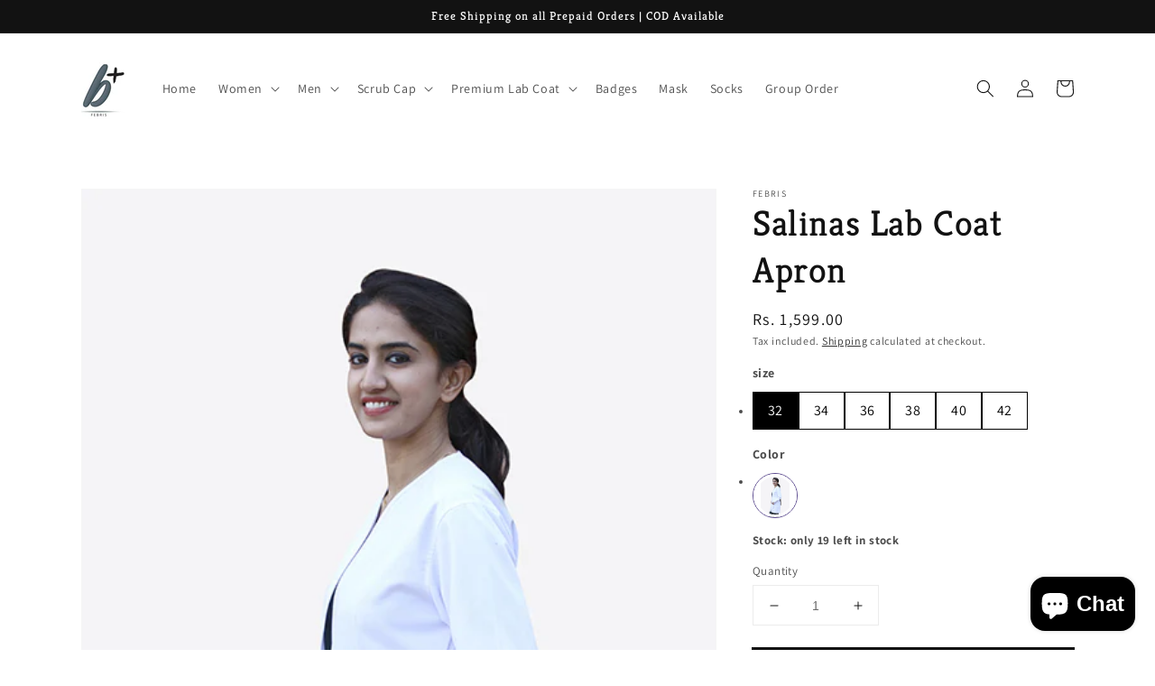

--- FILE ---
content_type: text/html; charset=utf-8
request_url: https://www.febris.in/products/salinas
body_size: 38399
content:
<!doctype html>
<html class="no-js" lang="en">
  <head>
  <link rel="stylesheet" href="https://size-charts-relentless.herokuapp.com/css/size-charts-relentless.css" />
<script>
var sizeChartsRelentless = window.sizeChartsRelentless || {};
sizeChartsRelentless.product = {"id":403026739241,"title":"Salinas Lab Coat Apron","handle":"salinas","description":"\u003ch3 style=\"text-align: center;\"\u003eSignature Single Button Lab Coat \u003c\/h3\u003e\n\u003cp\u003eThis Signature lab coat has great functionality! This single button stylish sleeve lab coat is sure to invite compliments. In addition, this style has a fabulous, feminine silhouette!\u003c\/p\u003e\n\u003cul\u003e\n\u003cli\u003eSingle button\u003c\/li\u003e\n\u003cli\u003e2-pocket lab Medium center back length : 31\"\u003c\/li\u003e\n\u003c\/ul\u003e","published_at":"2018-01-09T13:32:31+05:30","created_at":"2018-01-09T13:32:31+05:30","vendor":"Febris","type":"Women Lab Coats","tags":["Els PW 2102","Women All","Women Lab Coats"],"price":159900,"price_min":159900,"price_max":159900,"available":true,"price_varies":false,"compare_at_price":null,"compare_at_price_min":0,"compare_at_price_max":0,"compare_at_price_varies":false,"variants":[{"id":4708538712105,"title":"32 \/ White","option1":"32","option2":"White","option3":null,"sku":"","requires_shipping":true,"taxable":true,"featured_image":{"id":1674573873193,"product_id":403026739241,"position":1,"created_at":"2018-01-17T10:43:15+05:30","updated_at":"2018-01-17T10:43:15+05:30","alt":"White","width":500,"height":750,"src":"\/\/www.febris.in\/cdn\/shop\/products\/IMG_7759.jpg?v=1516165995","variant_ids":[4708538712105,4708538875945]},"available":true,"name":"Salinas Lab Coat Apron - 32 \/ White","public_title":"32 \/ White","options":["32","White"],"price":159900,"weight":0,"compare_at_price":null,"inventory_management":"shopify","barcode":"","featured_media":{"alt":"White","id":917502754862,"position":1,"preview_image":{"aspect_ratio":0.667,"height":750,"width":500,"src":"\/\/www.febris.in\/cdn\/shop\/products\/IMG_7759.jpg?v=1516165995"}},"requires_selling_plan":false,"selling_plan_allocations":[]},{"id":4708538744873,"title":"34 \/ White","option1":"34","option2":"White","option3":null,"sku":"","requires_shipping":true,"taxable":true,"featured_image":{"id":1674574102569,"product_id":403026739241,"position":2,"created_at":"2018-01-17T10:43:16+05:30","updated_at":"2018-01-17T10:43:16+05:30","alt":"White","width":500,"height":750,"src":"\/\/www.febris.in\/cdn\/shop\/products\/IMG_7760.jpg?v=1516165996","variant_ids":[4708538744873,4708538843177]},"available":true,"name":"Salinas Lab Coat Apron - 34 \/ White","public_title":"34 \/ White","options":["34","White"],"price":159900,"weight":0,"compare_at_price":null,"inventory_management":"shopify","barcode":"","featured_media":{"alt":"White","id":917502820398,"position":2,"preview_image":{"aspect_ratio":0.667,"height":750,"width":500,"src":"\/\/www.febris.in\/cdn\/shop\/products\/IMG_7760.jpg?v=1516165996"}},"requires_selling_plan":false,"selling_plan_allocations":[]},{"id":4708538777641,"title":"36 \/ White","option1":"36","option2":"White","option3":null,"sku":"","requires_shipping":true,"taxable":true,"featured_image":{"id":1674574168105,"product_id":403026739241,"position":3,"created_at":"2018-01-17T10:43:16+05:30","updated_at":"2018-01-17T10:43:16+05:30","alt":"White","width":500,"height":750,"src":"\/\/www.febris.in\/cdn\/shop\/products\/IMG_7765.jpg?v=1516165996","variant_ids":[4708538777641]},"available":true,"name":"Salinas Lab Coat Apron - 36 \/ White","public_title":"36 \/ White","options":["36","White"],"price":159900,"weight":0,"compare_at_price":null,"inventory_management":"shopify","barcode":"","featured_media":{"alt":"White","id":917502853166,"position":3,"preview_image":{"aspect_ratio":0.667,"height":750,"width":500,"src":"\/\/www.febris.in\/cdn\/shop\/products\/IMG_7765.jpg?v=1516165996"}},"requires_selling_plan":false,"selling_plan_allocations":[]},{"id":4708538810409,"title":"38 \/ White","option1":"38","option2":"White","option3":null,"sku":"","requires_shipping":true,"taxable":true,"featured_image":{"id":1674574430249,"product_id":403026739241,"position":4,"created_at":"2018-01-17T10:43:17+05:30","updated_at":"2018-01-17T10:43:17+05:30","alt":"White","width":500,"height":750,"src":"\/\/www.febris.in\/cdn\/shop\/products\/IMG_7771.jpg?v=1516165997","variant_ids":[4708538810409]},"available":true,"name":"Salinas Lab Coat Apron - 38 \/ White","public_title":"38 \/ White","options":["38","White"],"price":159900,"weight":0,"compare_at_price":null,"inventory_management":"shopify","barcode":"","featured_media":{"alt":"White","id":917502918702,"position":4,"preview_image":{"aspect_ratio":0.667,"height":750,"width":500,"src":"\/\/www.febris.in\/cdn\/shop\/products\/IMG_7771.jpg?v=1516165997"}},"requires_selling_plan":false,"selling_plan_allocations":[]},{"id":4708538843177,"title":"40 \/ White","option1":"40","option2":"White","option3":null,"sku":"","requires_shipping":true,"taxable":true,"featured_image":{"id":1674574102569,"product_id":403026739241,"position":2,"created_at":"2018-01-17T10:43:16+05:30","updated_at":"2018-01-17T10:43:16+05:30","alt":"White","width":500,"height":750,"src":"\/\/www.febris.in\/cdn\/shop\/products\/IMG_7760.jpg?v=1516165996","variant_ids":[4708538744873,4708538843177]},"available":true,"name":"Salinas Lab Coat Apron - 40 \/ White","public_title":"40 \/ White","options":["40","White"],"price":159900,"weight":0,"compare_at_price":null,"inventory_management":"shopify","barcode":"","featured_media":{"alt":"White","id":917502820398,"position":2,"preview_image":{"aspect_ratio":0.667,"height":750,"width":500,"src":"\/\/www.febris.in\/cdn\/shop\/products\/IMG_7760.jpg?v=1516165996"}},"requires_selling_plan":false,"selling_plan_allocations":[]},{"id":4708538875945,"title":"42 \/ White","option1":"42","option2":"White","option3":null,"sku":"","requires_shipping":true,"taxable":true,"featured_image":{"id":1674573873193,"product_id":403026739241,"position":1,"created_at":"2018-01-17T10:43:15+05:30","updated_at":"2018-01-17T10:43:15+05:30","alt":"White","width":500,"height":750,"src":"\/\/www.febris.in\/cdn\/shop\/products\/IMG_7759.jpg?v=1516165995","variant_ids":[4708538712105,4708538875945]},"available":true,"name":"Salinas Lab Coat Apron - 42 \/ White","public_title":"42 \/ White","options":["42","White"],"price":159900,"weight":0,"compare_at_price":null,"inventory_management":"shopify","barcode":"","featured_media":{"alt":"White","id":917502754862,"position":1,"preview_image":{"aspect_ratio":0.667,"height":750,"width":500,"src":"\/\/www.febris.in\/cdn\/shop\/products\/IMG_7759.jpg?v=1516165995"}},"requires_selling_plan":false,"selling_plan_allocations":[]}],"images":["\/\/www.febris.in\/cdn\/shop\/products\/IMG_7759.jpg?v=1516165995","\/\/www.febris.in\/cdn\/shop\/products\/IMG_7760.jpg?v=1516165996","\/\/www.febris.in\/cdn\/shop\/products\/IMG_7765.jpg?v=1516165996","\/\/www.febris.in\/cdn\/shop\/products\/IMG_7771.jpg?v=1516165997"],"featured_image":"\/\/www.febris.in\/cdn\/shop\/products\/IMG_7759.jpg?v=1516165995","options":["size","Color"],"media":[{"alt":"White","id":917502754862,"position":1,"preview_image":{"aspect_ratio":0.667,"height":750,"width":500,"src":"\/\/www.febris.in\/cdn\/shop\/products\/IMG_7759.jpg?v=1516165995"},"aspect_ratio":0.667,"height":750,"media_type":"image","src":"\/\/www.febris.in\/cdn\/shop\/products\/IMG_7759.jpg?v=1516165995","width":500},{"alt":"White","id":917502820398,"position":2,"preview_image":{"aspect_ratio":0.667,"height":750,"width":500,"src":"\/\/www.febris.in\/cdn\/shop\/products\/IMG_7760.jpg?v=1516165996"},"aspect_ratio":0.667,"height":750,"media_type":"image","src":"\/\/www.febris.in\/cdn\/shop\/products\/IMG_7760.jpg?v=1516165996","width":500},{"alt":"White","id":917502853166,"position":3,"preview_image":{"aspect_ratio":0.667,"height":750,"width":500,"src":"\/\/www.febris.in\/cdn\/shop\/products\/IMG_7765.jpg?v=1516165996"},"aspect_ratio":0.667,"height":750,"media_type":"image","src":"\/\/www.febris.in\/cdn\/shop\/products\/IMG_7765.jpg?v=1516165996","width":500},{"alt":"White","id":917502918702,"position":4,"preview_image":{"aspect_ratio":0.667,"height":750,"width":500,"src":"\/\/www.febris.in\/cdn\/shop\/products\/IMG_7771.jpg?v=1516165997"},"aspect_ratio":0.667,"height":750,"media_type":"image","src":"\/\/www.febris.in\/cdn\/shop\/products\/IMG_7771.jpg?v=1516165997","width":500}],"requires_selling_plan":false,"selling_plan_groups":[],"content":"\u003ch3 style=\"text-align: center;\"\u003eSignature Single Button Lab Coat \u003c\/h3\u003e\n\u003cp\u003eThis Signature lab coat has great functionality! This single button stylish sleeve lab coat is sure to invite compliments. In addition, this style has a fabulous, feminine silhouette!\u003c\/p\u003e\n\u003cul\u003e\n\u003cli\u003eSingle button\u003c\/li\u003e\n\u003cli\u003e2-pocket lab Medium center back length : 31\"\u003c\/li\u003e\n\u003c\/ul\u003e"};
sizeChartsRelentless.productCollections = [{"id":262465814574,"handle":"best-selling-collection","title":"Best selling products","updated_at":"2025-12-08T17:35:33+05:30","body_html":null,"published_at":"2021-12-07T21:18:40+05:30","sort_order":"best-selling","template_suffix":null,"disjunctive":false,"rules":[{"column":"variant_price","relation":"greater_than","condition":"0"}],"published_scope":"web"},{"id":262465781806,"handle":"new-collection","title":"New products","updated_at":"2025-12-08T17:35:33+05:30","body_html":null,"published_at":"2021-12-07T21:18:39+05:30","sort_order":"created-desc","template_suffix":null,"disjunctive":false,"rules":[{"column":"variant_price","relation":"greater_than","condition":"0"}],"published_scope":"web"},{"id":263277805614,"handle":"shop-all","updated_at":"2025-12-08T17:35:33+05:30","published_at":"2022-05-02T14:05:50+05:30","sort_order":"best-selling","template_suffix":"","published_scope":"web","title":"Shop All","body_html":""},{"id":159596347438,"handle":"women-all-1","updated_at":"2025-12-08T17:35:33+05:30","published_at":"2020-03-02T00:24:48+05:30","sort_order":"best-selling","template_suffix":"","published_scope":"web","title":"Women All","body_html":""},{"id":16529293353,"handle":"women-lab-coats","title":"Women Lab Coats","updated_at":"2025-09-12T16:35:21+05:30","body_html":"\u003cdiv\u003e\u003cimg src=\"\/\/cdn.shopify.com\/s\/files\/1\/2635\/4872\/files\/Women_labcoat.jpg?v=1516191599\" alt=\"\" style=\"display: block; margin-left: auto; margin-right: auto;\"\u003e\u003c\/div\u003e\n\u003ch2\u003e\u003c\/h2\u003e\n\u003ch2 style=\"text-align: center;\"\u003eFeel Confident, Comfortable \u0026amp; Poised in Professional Lab Coats\u003c\/h2\u003e\n\u003cp style=\"text-align: justify;\"\u003eRedefining professional styles and empowering profiles, we bring a complete collection of slim to classic fit lab coats for women. Carry your attitude in outfit worthy of your professional class. Available in bright white finish, the women’s lab coats are soft as well as durable to give you the luxury and ease you are looking for.\u003c\/p\u003e\n\u003cp style=\"text-align: justify;\"\u003eThe button up lab coats features chest and patch pockets to keep your essentials conveniently. Youthful, modern and sporty, we offer a range of women’s lab coats fitted to suit each and every customer’s needs and taste.\u003c\/p\u003e\n\u003cp style=\"text-align: justify;\"\u003eCreate a professional and clean professional look – Explore the most-fit women’s white lab coat for you!\u003c\/p\u003e","published_at":"2017-12-14T16:07:48+05:30","sort_order":"best-selling","template_suffix":"","disjunctive":true,"rules":[{"column":"tag","relation":"equals","condition":"Women Lab Coats"}],"published_scope":"web"}];
sizeChartsRelentless.metafield = {"charts":[{"id":"1","title":"Men","descriptionTop":"","values":[["TOP(MEN)","Chest","Waist","Shoulder","Hipd","Top Length",""],["S","38-39","30-32","17.5","38-39","29",""],["M","39-40","32-34","18","39-40","29.5",""],["L","41-42","35-36","18.5","41-42","29.5",""],["XL","43-44","37-38","19","43-44","30",""],["XXL","44-46","38-40","19.5","44-46","30",""],["TROUSER(MEN)","Waist","Hips","Fork","Thigh","Inseam","Length"],["S","30-32","36-37","9.5","22-23.5","30","40.5"],["M","32-34","37-38","9.75","23.5-25.5","30.5","40.5"],["L","34-36","38-40","10","25-26","31","41"],["XL","36-38","40-42","10","27-28","31.5","41.5"],["XXL","38-40","42-44","10.25","28-30","32","42"],["CAPS","OCCIPITO FRONTAL DISTANCE","HEAD CIRCUMFERENCE","","","",""],["M","13.5","22-24","","","",""],["L","14.5","24-26","","","",""]],"descriptionBottom":"","conditionsOperator":"products-matching-any-condition-below","conditions":[{"id":"159596314670","type":"collection","operator":"is-equal-to","title":"Men All"},{"id":"17640947753","type":"collection","operator":"is-equal-to","title":"Men Scrub Pants"},{"id":"17640980521","type":"collection","operator":"is-equal-to","title":"Men Scrub Tops"},{"id":"16529326121","type":"collection","operator":"is-equal-to","title":"Men T-Shirts"},{"id":"168559083566","type":"collection","operator":"is-equal-to","title":"SION-ANTES SCRUB SET"},{"id":"170697719854","type":"collection","operator":"is-equal-to","title":"Men Scrub Pants"},{"id":"170697588782","type":"collection","operator":"is-equal-to","title":"Men Scrub Top"},{"id":"170685661230","type":"collection","operator":"is-equal-to","title":"Premium Scrub Pants"},{"id":"170684743726","type":"collection","operator":"is-equal-to","title":"Premium Scrub top"},{"id":"170727014446","type":"collection","operator":"is-equal-to","title":"Reversible Scrub Cap"},{"id":"170697850926","type":"collection","operator":"is-equal-to","title":"Scrub Caps"}],"buttonPlacement":"above-add-to-cart","parentSizeChart":"[object Object]"},{"id":"2","title":"Women","descriptionTop":"","values":[["TOP(Women)","Shoulder","Bust","Waist","Hip","Top Length",""],["XS","15.25","32-34","25-27","34-36","26",""],["S","15.50","34-36","27-29","36-38","26.5",""],["M","15.75","36-38","29-31","38-40","27",""],["L","16","38-40","31-33","40-42","27",""],["XL","16.25","40-42","33-35","42-44","27.5",""],["XXL","16.50","42-44","35-38","44-46","27.5",""],["TROUSERS(WOMEN)","Waist","Hips","Fork","Thigh","Inseam","Length"],["S","26-28","33-34","9.5","20.5-21","29","38.5"],["M","28-30","35-36","9.5","21-22","30","39.5"],["L","30-32","36-37","9.5","22-23.5","30","40.5"],["XL","32-34","37-38","9.75","23.5-25.5","30.5","40.5"],["XXL","34-36","38-40","10","25-26","31","41"],["CAPS","OCCIPITO FRONTAL DISTANCE","HEAD CIRCUMFERENCE","","","",""],["M","13.5","22-24","","","",""],["L","14.5","24-26","","","",""]],"descriptionBottom":"","conditionsOperator":"products-matching-any-condition-below","conditions":[{"id":"168558231598","type":"collection","operator":"is-equal-to","title":"SUGO-VIA- LASCRUB SET"},{"id":"159596347438","type":"collection","operator":"is-equal-to","title":"Women All"},{"id":"16529293353","type":"collection","operator":"is-equal-to","title":"Women Lab Coats"},{"id":"31161417774","type":"collection","operator":"is-equal-to","title":"Women Scrub Pants"},{"id":"17640914985","type":"collection","operator":"is-equal-to","title":"Women Scrub Tops"},{"id":"403160563753","type":"product","operator":"is-equal-to","title":"ASHEVILLE SCRUB TOP"},{"id":"403026837545","type":"product","operator":"is-equal-to","title":"BARBARA"},{"id":"403026804777","type":"product","operator":"is-equal-to","title":"CHARLOTTE"},{"id":"403158532137","type":"product","operator":"is-equal-to","title":"COLO SCRUB TOP"},{"id":"403162693673","type":"product","operator":"is-equal-to","title":"CORAL SCRUB TOP"},{"id":"403026673705","type":"product","operator":"is-equal-to","title":"CRUZ"},{"id":"403026542633","type":"product","operator":"is-equal-to","title":"CURE"},{"id":"403169771561","type":"product","operator":"is-equal-to","title":"ISABELLE SCRUB TOP"},{"id":"403027099689","type":"product","operator":"is-equal-to","title":"LUCIE SCRUB TOP"},{"id":"403026706473","type":"product","operator":"is-equal-to","title":"NAPLES"},{"id":"403172425769","type":"product","operator":"is-equal-to","title":"OLIVER SCRUB TOP"},{"id":"403170459689","type":"product","operator":"is-equal-to","title":"RUBLE SCRUB TOP"},{"id":"403026739241","type":"product","operator":"is-equal-to","title":"SALINAS"},{"id":"170690215982","type":"collection","operator":"is-equal-to","title":"Premium Women Scrub Pants"},{"id":"170691002414","type":"collection","operator":"is-equal-to","title":"Premium Women Scrub Top"},{"id":"170697818158","type":"collection","operator":"is-equal-to","title":"Women Scrub Pant"},{"id":"170697785390","type":"collection","operator":"is-equal-to","title":"Women Scrub Top"},{"id":"16529358889","type":"collection","operator":"is-equal-to","title":"Women T-Shirts"},{"id":"170727014446","type":"collection","operator":"is-equal-to","title":"Reversible Scrub Cap"},{"id":"170697850926","type":"collection","operator":"is-equal-to","title":"Scrub Caps"}],"buttonPlacement":"above-add-to-cart","parentSizeChart":"[object Object]"}],"buttonPlacement":"above-add-to-cart","buttonIcon":"ruler2","buttonText":"SIZE GUIDE","buttonSize":"Medium","currentPlan":""};
</script>


    <meta charset="utf-8">
    <meta http-equiv="X-UA-Compatible" content="IE=edge">
    <meta name="viewport" content="width=device-width,initial-scale=1">
    <meta name="theme-color" content="">
    <link rel="canonical" href="https://www.febris.in/products/salinas">
    <link rel="preconnect" href="https://cdn.shopify.com" crossorigin><link rel="icon" type="image/png" href="//www.febris.in/cdn/shop/files/33_32x32.jpg?v=1646335971"><link rel="preconnect" href="https://fonts.shopifycdn.com" crossorigin><title>
      Salinas Lab Coat Apron
 &ndash; Febris </title>

    
      <meta name="description" content="Signature Single Button Lab Coat  This Signature lab coat has great functionality! This single button stylish sleeve lab coat is sure to invite compliments. In addition, this style has a fabulous, feminine silhouette! Single button 2-pocket lab Medium center back length : 31&quot;">
    

    

<meta property="og:site_name" content="Febris ">
<meta property="og:url" content="https://www.febris.in/products/salinas">
<meta property="og:title" content="Salinas Lab Coat Apron">
<meta property="og:type" content="product">
<meta property="og:description" content="Signature Single Button Lab Coat  This Signature lab coat has great functionality! This single button stylish sleeve lab coat is sure to invite compliments. In addition, this style has a fabulous, feminine silhouette! Single button 2-pocket lab Medium center back length : 31&quot;"><meta property="og:image" content="http://www.febris.in/cdn/shop/products/IMG_7759.jpg?v=1516165995">
  <meta property="og:image:secure_url" content="https://www.febris.in/cdn/shop/products/IMG_7759.jpg?v=1516165995">
  <meta property="og:image:width" content="500">
  <meta property="og:image:height" content="750"><meta property="og:price:amount" content="1,599.00">
  <meta property="og:price:currency" content="INR"><meta name="twitter:site" content="@febrisindia"><meta name="twitter:card" content="summary_large_image">
<meta name="twitter:title" content="Salinas Lab Coat Apron">
<meta name="twitter:description" content="Signature Single Button Lab Coat  This Signature lab coat has great functionality! This single button stylish sleeve lab coat is sure to invite compliments. In addition, this style has a fabulous, feminine silhouette! Single button 2-pocket lab Medium center back length : 31&quot;">


    <script src="//www.febris.in/cdn/shop/t/11/assets/global.js?v=179798170418380778791680501170" defer="defer"></script>
  <script>window.performance && window.performance.mark && window.performance.mark('shopify.content_for_header.start');</script><meta name="facebook-domain-verification" content="fmosg33cy5rcen8oismzdtyrhfopns">
<meta name="facebook-domain-verification" content="w42rzry4pa3b8aunlb59enlmkiukca">
<meta name="google-site-verification" content="_epSrYX62JzQTZoklrd2RH3uxHekmq1E5zJ-eQn51P4">
<meta id="shopify-digital-wallet" name="shopify-digital-wallet" content="/26354872/digital_wallets/dialog">
<link rel="alternate" type="application/json+oembed" href="https://www.febris.in/products/salinas.oembed">
<script async="async" src="/checkouts/internal/preloads.js?locale=en-IN"></script>
<script id="shopify-features" type="application/json">{"accessToken":"8923cb77c4b1d547c007bd5c04267d8d","betas":["rich-media-storefront-analytics"],"domain":"www.febris.in","predictiveSearch":true,"shopId":26354872,"locale":"en"}</script>
<script>var Shopify = Shopify || {};
Shopify.shop = "febrisin.myshopify.com";
Shopify.locale = "en";
Shopify.currency = {"active":"INR","rate":"1.0"};
Shopify.country = "IN";
Shopify.theme = {"name":"Dawn","id":120484266030,"schema_name":"Dawn","schema_version":"2.3.0","theme_store_id":887,"role":"main"};
Shopify.theme.handle = "null";
Shopify.theme.style = {"id":null,"handle":null};
Shopify.cdnHost = "www.febris.in/cdn";
Shopify.routes = Shopify.routes || {};
Shopify.routes.root = "/";</script>
<script type="module">!function(o){(o.Shopify=o.Shopify||{}).modules=!0}(window);</script>
<script>!function(o){function n(){var o=[];function n(){o.push(Array.prototype.slice.apply(arguments))}return n.q=o,n}var t=o.Shopify=o.Shopify||{};t.loadFeatures=n(),t.autoloadFeatures=n()}(window);</script>
<script id="shop-js-analytics" type="application/json">{"pageType":"product"}</script>
<script defer="defer" async type="module" src="//www.febris.in/cdn/shopifycloud/shop-js/modules/v2/client.init-shop-cart-sync_D0dqhulL.en.esm.js"></script>
<script defer="defer" async type="module" src="//www.febris.in/cdn/shopifycloud/shop-js/modules/v2/chunk.common_CpVO7qML.esm.js"></script>
<script type="module">
  await import("//www.febris.in/cdn/shopifycloud/shop-js/modules/v2/client.init-shop-cart-sync_D0dqhulL.en.esm.js");
await import("//www.febris.in/cdn/shopifycloud/shop-js/modules/v2/chunk.common_CpVO7qML.esm.js");

  window.Shopify.SignInWithShop?.initShopCartSync?.({"fedCMEnabled":true,"windoidEnabled":true});

</script>
<script>(function() {
  var isLoaded = false;
  function asyncLoad() {
    if (isLoaded) return;
    isLoaded = true;
    var urls = ["https:\/\/rec.autocommerce.io\/recommender_javascript?shop=febrisin.myshopify.com","https:\/\/size-charts-relentless.herokuapp.com\/js\/size-charts-relentless.js?shop=febrisin.myshopify.com","https:\/\/assets.loopclub.io\/recommendations\/storefront\/js\/personalized-recommendations-v1.js?shop=febrisin.myshopify.com","https:\/\/chimpstatic.com\/mcjs-connected\/js\/users\/6e26f1ac3a41bef3b976e9fdd\/2e92619ae879392a855ec7687.js?shop=febrisin.myshopify.com","https:\/\/cdn.shopify.com\/s\/files\/1\/2635\/4872\/t\/11\/assets\/globo.menu.init.js?v=1638893778\u0026shop=febrisin.myshopify.com","https:\/\/cdn.shopify.com\/s\/files\/1\/2635\/4872\/t\/11\/assets\/verify-meteor-menu.js?meteor_tier=free\u0026shop=febrisin.myshopify.com","https:\/\/cdn.shopify.com\/s\/files\/1\/2635\/4872\/t\/11\/assets\/globo.swatch.init.js?shop=febrisin.myshopify.com","https:\/\/cdn.shopify.com\/s\/files\/1\/2635\/4872\/t\/11\/assets\/globo.swatch.init.js?shop=febrisin.myshopify.com","https:\/\/cdn.shopify.com\/s\/files\/1\/0683\/1371\/0892\/files\/splmn-shopify-prod-August-31.min.js?v=1693985059\u0026shop=febrisin.myshopify.com","\/\/cdn.shopify.com\/proxy\/a24a439eb7329f576f44dd14af0b050ebb59d48460786882fa00b42703fb9a13\/rebolt.webcontrive.com\/theme_files\/only_style.php?shop=febrisin.myshopify.com\u0026sp-cache-control=cHVibGljLCBtYXgtYWdlPTkwMA","https:\/\/tracker.wigzopush.com\/shopify.js?orgtoken=zPAI5l9tQvOTlp6C5ouI7w\u0026shop=febrisin.myshopify.com"];
    for (var i = 0; i < urls.length; i++) {
      var s = document.createElement('script');
      s.type = 'text/javascript';
      s.async = true;
      s.src = urls[i];
      var x = document.getElementsByTagName('script')[0];
      x.parentNode.insertBefore(s, x);
    }
  };
  if(window.attachEvent) {
    window.attachEvent('onload', asyncLoad);
  } else {
    window.addEventListener('load', asyncLoad, false);
  }
})();</script>
<script id="__st">var __st={"a":26354872,"offset":19800,"reqid":"8fdf2bec-a2bc-4772-85e6-5b00bdef1f9e-1765213446","pageurl":"www.febris.in\/products\/salinas","u":"9b8efe2425b3","p":"product","rtyp":"product","rid":403026739241};</script>
<script>window.ShopifyPaypalV4VisibilityTracking = true;</script>
<script id="captcha-bootstrap">!function(){'use strict';const t='contact',e='account',n='new_comment',o=[[t,t],['blogs',n],['comments',n],[t,'customer']],c=[[e,'customer_login'],[e,'guest_login'],[e,'recover_customer_password'],[e,'create_customer']],r=t=>t.map((([t,e])=>`form[action*='/${t}']:not([data-nocaptcha='true']) input[name='form_type'][value='${e}']`)).join(','),a=t=>()=>t?[...document.querySelectorAll(t)].map((t=>t.form)):[];function s(){const t=[...o],e=r(t);return a(e)}const i='password',u='form_key',d=['recaptcha-v3-token','g-recaptcha-response','h-captcha-response',i],f=()=>{try{return window.sessionStorage}catch{return}},m='__shopify_v',_=t=>t.elements[u];function p(t,e,n=!1){try{const o=window.sessionStorage,c=JSON.parse(o.getItem(e)),{data:r}=function(t){const{data:e,action:n}=t;return t[m]||n?{data:e,action:n}:{data:t,action:n}}(c);for(const[e,n]of Object.entries(r))t.elements[e]&&(t.elements[e].value=n);n&&o.removeItem(e)}catch(o){console.error('form repopulation failed',{error:o})}}const l='form_type',E='cptcha';function T(t){t.dataset[E]=!0}const w=window,h=w.document,L='Shopify',v='ce_forms',y='captcha';let A=!1;((t,e)=>{const n=(g='f06e6c50-85a8-45c8-87d0-21a2b65856fe',I='https://cdn.shopify.com/shopifycloud/storefront-forms-hcaptcha/ce_storefront_forms_captcha_hcaptcha.v1.5.2.iife.js',D={infoText:'Protected by hCaptcha',privacyText:'Privacy',termsText:'Terms'},(t,e,n)=>{const o=w[L][v],c=o.bindForm;if(c)return c(t,g,e,D).then(n);var r;o.q.push([[t,g,e,D],n]),r=I,A||(h.body.append(Object.assign(h.createElement('script'),{id:'captcha-provider',async:!0,src:r})),A=!0)});var g,I,D;w[L]=w[L]||{},w[L][v]=w[L][v]||{},w[L][v].q=[],w[L][y]=w[L][y]||{},w[L][y].protect=function(t,e){n(t,void 0,e),T(t)},Object.freeze(w[L][y]),function(t,e,n,w,h,L){const[v,y,A,g]=function(t,e,n){const i=e?o:[],u=t?c:[],d=[...i,...u],f=r(d),m=r(i),_=r(d.filter((([t,e])=>n.includes(e))));return[a(f),a(m),a(_),s()]}(w,h,L),I=t=>{const e=t.target;return e instanceof HTMLFormElement?e:e&&e.form},D=t=>v().includes(t);t.addEventListener('submit',(t=>{const e=I(t);if(!e)return;const n=D(e)&&!e.dataset.hcaptchaBound&&!e.dataset.recaptchaBound,o=_(e),c=g().includes(e)&&(!o||!o.value);(n||c)&&t.preventDefault(),c&&!n&&(function(t){try{if(!f())return;!function(t){const e=f();if(!e)return;const n=_(t);if(!n)return;const o=n.value;o&&e.removeItem(o)}(t);const e=Array.from(Array(32),(()=>Math.random().toString(36)[2])).join('');!function(t,e){_(t)||t.append(Object.assign(document.createElement('input'),{type:'hidden',name:u})),t.elements[u].value=e}(t,e),function(t,e){const n=f();if(!n)return;const o=[...t.querySelectorAll(`input[type='${i}']`)].map((({name:t})=>t)),c=[...d,...o],r={};for(const[a,s]of new FormData(t).entries())c.includes(a)||(r[a]=s);n.setItem(e,JSON.stringify({[m]:1,action:t.action,data:r}))}(t,e)}catch(e){console.error('failed to persist form',e)}}(e),e.submit())}));const S=(t,e)=>{t&&!t.dataset[E]&&(n(t,e.some((e=>e===t))),T(t))};for(const o of['focusin','change'])t.addEventListener(o,(t=>{const e=I(t);D(e)&&S(e,y())}));const B=e.get('form_key'),M=e.get(l),P=B&&M;t.addEventListener('DOMContentLoaded',(()=>{const t=y();if(P)for(const e of t)e.elements[l].value===M&&p(e,B);[...new Set([...A(),...v().filter((t=>'true'===t.dataset.shopifyCaptcha))])].forEach((e=>S(e,t)))}))}(h,new URLSearchParams(w.location.search),n,t,e,['guest_login'])})(!0,!0)}();</script>
<script integrity="sha256-52AcMU7V7pcBOXWImdc/TAGTFKeNjmkeM1Pvks/DTgc=" data-source-attribution="shopify.loadfeatures" defer="defer" src="//www.febris.in/cdn/shopifycloud/storefront/assets/storefront/load_feature-81c60534.js" crossorigin="anonymous"></script>
<script data-source-attribution="shopify.dynamic_checkout.dynamic.init">var Shopify=Shopify||{};Shopify.PaymentButton=Shopify.PaymentButton||{isStorefrontPortableWallets:!0,init:function(){window.Shopify.PaymentButton.init=function(){};var t=document.createElement("script");t.src="https://www.febris.in/cdn/shopifycloud/portable-wallets/latest/portable-wallets.en.js",t.type="module",document.head.appendChild(t)}};
</script>
<script data-source-attribution="shopify.dynamic_checkout.buyer_consent">
  function portableWalletsHideBuyerConsent(e){var t=document.getElementById("shopify-buyer-consent"),n=document.getElementById("shopify-subscription-policy-button");t&&n&&(t.classList.add("hidden"),t.setAttribute("aria-hidden","true"),n.removeEventListener("click",e))}function portableWalletsShowBuyerConsent(e){var t=document.getElementById("shopify-buyer-consent"),n=document.getElementById("shopify-subscription-policy-button");t&&n&&(t.classList.remove("hidden"),t.removeAttribute("aria-hidden"),n.addEventListener("click",e))}window.Shopify?.PaymentButton&&(window.Shopify.PaymentButton.hideBuyerConsent=portableWalletsHideBuyerConsent,window.Shopify.PaymentButton.showBuyerConsent=portableWalletsShowBuyerConsent);
</script>
<script data-source-attribution="shopify.dynamic_checkout.cart.bootstrap">document.addEventListener("DOMContentLoaded",(function(){function t(){return document.querySelector("shopify-accelerated-checkout-cart, shopify-accelerated-checkout")}if(t())Shopify.PaymentButton.init();else{new MutationObserver((function(e,n){t()&&(Shopify.PaymentButton.init(),n.disconnect())})).observe(document.body,{childList:!0,subtree:!0})}}));
</script>
<script id="sections-script" data-sections="main-product,product-recommendations,header,footer" defer="defer" src="//www.febris.in/cdn/shop/t/11/compiled_assets/scripts.js?16539"></script>
<script>window.performance && window.performance.mark && window.performance.mark('shopify.content_for_header.end');</script><meta name="format-detection" content="telephone=no">
<meta name="format-detection" content="date=no">
<meta name="format-detection" content="address=no">
<link href="//www.febris.in/cdn/shop/t/11/assets/globo.swatch.css?v=176858436550588803201639140845" rel="stylesheet" type="text/css" media="all" /><script>
  window.Globo      = window.Globo || {};
  Globo.moneyFormat = "<span class=money>Rs. {{amount}}</span>";
  Globo.GloboMoneyFormat = "<span class=money>Rs. {{amount}}</span>";
  Globo.shopCurrency = "INR";
  Globo.assetsUrl = "//www.febris.in/cdn/shop/t/11/assets/";
  Globo.filesUrl = "//www.febris.in/cdn/shop/files/";
  var GSCollection = GSCollection || {};
    var GloboSwatchConfig = {
        page: "product",
        shop: {
        name: "Febris ",
        url: "https://www.febris.in",
        domain: "febrisin.myshopify.com",
        themeStoreId: "887",
        themeName: "Dawn",
        themeVersion: "2.3.0",
        },
                product: {"id":403026739241,"title":"Salinas Lab Coat Apron","handle":"salinas","description":"\u003ch3 style=\"text-align: center;\"\u003eSignature Single Button Lab Coat \u003c\/h3\u003e\n\u003cp\u003eThis Signature lab coat has great functionality! This single button stylish sleeve lab coat is sure to invite compliments. In addition, this style has a fabulous, feminine silhouette!\u003c\/p\u003e\n\u003cul\u003e\n\u003cli\u003eSingle button\u003c\/li\u003e\n\u003cli\u003e2-pocket lab Medium center back length : 31\"\u003c\/li\u003e\n\u003c\/ul\u003e","published_at":"2018-01-09T13:32:31+05:30","created_at":"2018-01-09T13:32:31+05:30","vendor":"Febris","type":"Women Lab Coats","tags":["Els PW 2102","Women All","Women Lab Coats"],"price":159900,"price_min":159900,"price_max":159900,"available":true,"price_varies":false,"compare_at_price":null,"compare_at_price_min":0,"compare_at_price_max":0,"compare_at_price_varies":false,"variants":[{"id":4708538712105,"title":"32 \/ White","option1":"32","option2":"White","option3":null,"sku":"","requires_shipping":true,"taxable":true,"featured_image":{"id":1674573873193,"product_id":403026739241,"position":1,"created_at":"2018-01-17T10:43:15+05:30","updated_at":"2018-01-17T10:43:15+05:30","alt":"White","width":500,"height":750,"src":"\/\/www.febris.in\/cdn\/shop\/products\/IMG_7759.jpg?v=1516165995","variant_ids":[4708538712105,4708538875945]},"available":true,"name":"Salinas Lab Coat Apron - 32 \/ White","public_title":"32 \/ White","options":["32","White"],"price":159900,"weight":0,"compare_at_price":null,"inventory_management":"shopify","barcode":"","featured_media":{"alt":"White","id":917502754862,"position":1,"preview_image":{"aspect_ratio":0.667,"height":750,"width":500,"src":"\/\/www.febris.in\/cdn\/shop\/products\/IMG_7759.jpg?v=1516165995"}},"requires_selling_plan":false,"selling_plan_allocations":[]},{"id":4708538744873,"title":"34 \/ White","option1":"34","option2":"White","option3":null,"sku":"","requires_shipping":true,"taxable":true,"featured_image":{"id":1674574102569,"product_id":403026739241,"position":2,"created_at":"2018-01-17T10:43:16+05:30","updated_at":"2018-01-17T10:43:16+05:30","alt":"White","width":500,"height":750,"src":"\/\/www.febris.in\/cdn\/shop\/products\/IMG_7760.jpg?v=1516165996","variant_ids":[4708538744873,4708538843177]},"available":true,"name":"Salinas Lab Coat Apron - 34 \/ White","public_title":"34 \/ White","options":["34","White"],"price":159900,"weight":0,"compare_at_price":null,"inventory_management":"shopify","barcode":"","featured_media":{"alt":"White","id":917502820398,"position":2,"preview_image":{"aspect_ratio":0.667,"height":750,"width":500,"src":"\/\/www.febris.in\/cdn\/shop\/products\/IMG_7760.jpg?v=1516165996"}},"requires_selling_plan":false,"selling_plan_allocations":[]},{"id":4708538777641,"title":"36 \/ White","option1":"36","option2":"White","option3":null,"sku":"","requires_shipping":true,"taxable":true,"featured_image":{"id":1674574168105,"product_id":403026739241,"position":3,"created_at":"2018-01-17T10:43:16+05:30","updated_at":"2018-01-17T10:43:16+05:30","alt":"White","width":500,"height":750,"src":"\/\/www.febris.in\/cdn\/shop\/products\/IMG_7765.jpg?v=1516165996","variant_ids":[4708538777641]},"available":true,"name":"Salinas Lab Coat Apron - 36 \/ White","public_title":"36 \/ White","options":["36","White"],"price":159900,"weight":0,"compare_at_price":null,"inventory_management":"shopify","barcode":"","featured_media":{"alt":"White","id":917502853166,"position":3,"preview_image":{"aspect_ratio":0.667,"height":750,"width":500,"src":"\/\/www.febris.in\/cdn\/shop\/products\/IMG_7765.jpg?v=1516165996"}},"requires_selling_plan":false,"selling_plan_allocations":[]},{"id":4708538810409,"title":"38 \/ White","option1":"38","option2":"White","option3":null,"sku":"","requires_shipping":true,"taxable":true,"featured_image":{"id":1674574430249,"product_id":403026739241,"position":4,"created_at":"2018-01-17T10:43:17+05:30","updated_at":"2018-01-17T10:43:17+05:30","alt":"White","width":500,"height":750,"src":"\/\/www.febris.in\/cdn\/shop\/products\/IMG_7771.jpg?v=1516165997","variant_ids":[4708538810409]},"available":true,"name":"Salinas Lab Coat Apron - 38 \/ White","public_title":"38 \/ White","options":["38","White"],"price":159900,"weight":0,"compare_at_price":null,"inventory_management":"shopify","barcode":"","featured_media":{"alt":"White","id":917502918702,"position":4,"preview_image":{"aspect_ratio":0.667,"height":750,"width":500,"src":"\/\/www.febris.in\/cdn\/shop\/products\/IMG_7771.jpg?v=1516165997"}},"requires_selling_plan":false,"selling_plan_allocations":[]},{"id":4708538843177,"title":"40 \/ White","option1":"40","option2":"White","option3":null,"sku":"","requires_shipping":true,"taxable":true,"featured_image":{"id":1674574102569,"product_id":403026739241,"position":2,"created_at":"2018-01-17T10:43:16+05:30","updated_at":"2018-01-17T10:43:16+05:30","alt":"White","width":500,"height":750,"src":"\/\/www.febris.in\/cdn\/shop\/products\/IMG_7760.jpg?v=1516165996","variant_ids":[4708538744873,4708538843177]},"available":true,"name":"Salinas Lab Coat Apron - 40 \/ White","public_title":"40 \/ White","options":["40","White"],"price":159900,"weight":0,"compare_at_price":null,"inventory_management":"shopify","barcode":"","featured_media":{"alt":"White","id":917502820398,"position":2,"preview_image":{"aspect_ratio":0.667,"height":750,"width":500,"src":"\/\/www.febris.in\/cdn\/shop\/products\/IMG_7760.jpg?v=1516165996"}},"requires_selling_plan":false,"selling_plan_allocations":[]},{"id":4708538875945,"title":"42 \/ White","option1":"42","option2":"White","option3":null,"sku":"","requires_shipping":true,"taxable":true,"featured_image":{"id":1674573873193,"product_id":403026739241,"position":1,"created_at":"2018-01-17T10:43:15+05:30","updated_at":"2018-01-17T10:43:15+05:30","alt":"White","width":500,"height":750,"src":"\/\/www.febris.in\/cdn\/shop\/products\/IMG_7759.jpg?v=1516165995","variant_ids":[4708538712105,4708538875945]},"available":true,"name":"Salinas Lab Coat Apron - 42 \/ White","public_title":"42 \/ White","options":["42","White"],"price":159900,"weight":0,"compare_at_price":null,"inventory_management":"shopify","barcode":"","featured_media":{"alt":"White","id":917502754862,"position":1,"preview_image":{"aspect_ratio":0.667,"height":750,"width":500,"src":"\/\/www.febris.in\/cdn\/shop\/products\/IMG_7759.jpg?v=1516165995"}},"requires_selling_plan":false,"selling_plan_allocations":[]}],"images":["\/\/www.febris.in\/cdn\/shop\/products\/IMG_7759.jpg?v=1516165995","\/\/www.febris.in\/cdn\/shop\/products\/IMG_7760.jpg?v=1516165996","\/\/www.febris.in\/cdn\/shop\/products\/IMG_7765.jpg?v=1516165996","\/\/www.febris.in\/cdn\/shop\/products\/IMG_7771.jpg?v=1516165997"],"featured_image":"\/\/www.febris.in\/cdn\/shop\/products\/IMG_7759.jpg?v=1516165995","options":["size","Color"],"media":[{"alt":"White","id":917502754862,"position":1,"preview_image":{"aspect_ratio":0.667,"height":750,"width":500,"src":"\/\/www.febris.in\/cdn\/shop\/products\/IMG_7759.jpg?v=1516165995"},"aspect_ratio":0.667,"height":750,"media_type":"image","src":"\/\/www.febris.in\/cdn\/shop\/products\/IMG_7759.jpg?v=1516165995","width":500},{"alt":"White","id":917502820398,"position":2,"preview_image":{"aspect_ratio":0.667,"height":750,"width":500,"src":"\/\/www.febris.in\/cdn\/shop\/products\/IMG_7760.jpg?v=1516165996"},"aspect_ratio":0.667,"height":750,"media_type":"image","src":"\/\/www.febris.in\/cdn\/shop\/products\/IMG_7760.jpg?v=1516165996","width":500},{"alt":"White","id":917502853166,"position":3,"preview_image":{"aspect_ratio":0.667,"height":750,"width":500,"src":"\/\/www.febris.in\/cdn\/shop\/products\/IMG_7765.jpg?v=1516165996"},"aspect_ratio":0.667,"height":750,"media_type":"image","src":"\/\/www.febris.in\/cdn\/shop\/products\/IMG_7765.jpg?v=1516165996","width":500},{"alt":"White","id":917502918702,"position":4,"preview_image":{"aspect_ratio":0.667,"height":750,"width":500,"src":"\/\/www.febris.in\/cdn\/shop\/products\/IMG_7771.jpg?v=1516165997"},"aspect_ratio":0.667,"height":750,"media_type":"image","src":"\/\/www.febris.in\/cdn\/shop\/products\/IMG_7771.jpg?v=1516165997","width":500}],"requires_selling_plan":false,"selling_plan_groups":[],"content":"\u003ch3 style=\"text-align: center;\"\u003eSignature Single Button Lab Coat \u003c\/h3\u003e\n\u003cp\u003eThis Signature lab coat has great functionality! This single button stylish sleeve lab coat is sure to invite compliments. In addition, this style has a fabulous, feminine silhouette!\u003c\/p\u003e\n\u003cul\u003e\n\u003cli\u003eSingle button\u003c\/li\u003e\n\u003cli\u003e2-pocket lab Medium center back length : 31\"\u003c\/li\u003e\n\u003c\/ul\u003e"},
        curVariant: {"id":4708538712105,"title":"32 \/ White","option1":"32","option2":"White","option3":null,"sku":"","requires_shipping":true,"taxable":true,"featured_image":{"id":1674573873193,"product_id":403026739241,"position":1,"created_at":"2018-01-17T10:43:15+05:30","updated_at":"2018-01-17T10:43:15+05:30","alt":"White","width":500,"height":750,"src":"\/\/www.febris.in\/cdn\/shop\/products\/IMG_7759.jpg?v=1516165995","variant_ids":[4708538712105,4708538875945]},"available":true,"name":"Salinas Lab Coat Apron - 32 \/ White","public_title":"32 \/ White","options":["32","White"],"price":159900,"weight":0,"compare_at_price":null,"inventory_management":"shopify","barcode":"","featured_media":{"alt":"White","id":917502754862,"position":1,"preview_image":{"aspect_ratio":0.667,"height":750,"width":500,"src":"\/\/www.febris.in\/cdn\/shop\/products\/IMG_7759.jpg?v=1516165995"}},"requires_selling_plan":false,"selling_plan_allocations":[]},
            }
    
  GloboSwatchConfig.curVariant.inventory_quantity = 19  
  GloboSwatchConfig.product.variants[0].inventory_quantity = 19  
  GloboSwatchConfig.product.variants[1].inventory_quantity = 18  
  GloboSwatchConfig.product.variants[2].inventory_quantity = 15  
  GloboSwatchConfig.product.variants[3].inventory_quantity = 17  
  GloboSwatchConfig.product.variants[4].inventory_quantity = 19  
  GloboSwatchConfig.product.variants[5].inventory_quantity = 17  

</script>
<script src=//www.febris.in/cdn/shop/t/11/assets/globo.swatch.data.js?v=1263705091769162261639426611 ></script>
<script id="globoSwatchProductDetail" type="template/html">

{% assign variant_size = product.variants | size %}
{% if configs.show_one_variant %}
{% assign allow_show_one = 0 %}
{% else %}
{% assign allow_show_one = 1 %}
{% endif %}
{% if variant_size > allow_show_one %}

{% assign swatch_shape = configs.style_product_page_swatch.swatch_shape %}
{% if swatch_shape == "circle" %}
{% assign class_swatch_shape = "globo-detail-style-circle" %}
{% elsif swatch_shape == "square" %}
{% assign class_swatch_shape = "globo-detail-style-square" %}
{% endif %}

{% assign swatch_size = configs.style_product_page_swatch.swatch_size %}
{% if swatch_size == "small" %}
{% assign class_swatch_size = "globo-detail-size-small" %}
{% elsif swatch_size == "medium" %}
{% assign class_swatch_size = "globo-detail-size-medium" %}
{% elsif swatch_size == "large" %}
{% assign class_swatch_size = "globo-detail-size-large" %}
{% endif %}

{% assign border_style = configs.style_product_page_swatch.border_style %}
{% if border_style == "none" %}
{% assign class_border_style = "globo-detail-border-style-none" %}
{% elsif border_style == "single" %}
{% assign class_border_style = "globo-detail-border-style-single" %}
{% elsif border_style == "double" %}
{% assign class_border_style = "globo-detail-border-style-double" %}
{% endif %}

{% assign hover_effects = configs.style_product_page_swatch.hover_effects.background %}
{% if hover_effects == "no effect" %}
{% assign class_hover_effects = "globo-detail-hover-effects-none" %}
{% elsif hover_effects == "add glow" %}
{% assign class_hover_effects = "globo-detail-border-effects-glow" %}
{% elsif hover_effects == "add shadow" %}
{% assign class_hover_effects = "globo-detail-border-effects-shadow" %}
{% endif %}

{% assign hover_effects_zoom = configs.style_product_page_swatch.hover_effects.zoom_image %}
{% if hover_effects_zoom == "zoom" %}
{% assign class_hover_effects_zoom = "globo-detail-hover-effects-zoom" %}
{% endif %}

{% assign size_change = configs.style_product_page_swatch.hover_effects.size_change %}
{% if size_change == "reduce size" %}
{% assign class_size_change = "globo-detail-hover-size_change-reduce" %}
{% elsif size_change == "increase size" %}
{% assign class_size_change = "globo-detail-hover-size_change-increase" %}
{% endif %}

{% assign button_corner = configs.style_product_page_button.button_corner %}
{% if button_corner == "rounded" %}
{% assign class_button_corner = "globo-detail-button-style-rounded" %}
{% endif %}

{% assign button_size = configs.style_product_page_button.button_size %}
{% if button_size == "small" %}
{% assign class_button_size = "globo-detail-button-size-small" %}
{% elsif button_size == "medium" %}
{% assign class_button_size = "globo-detail-button-size-medium" %}
{% elsif button_size == "large" %}
{% assign class_button_size = "globo-detail-button-size-large" %}
{% endif %}

{% assign text_style = configs.style_product_page_button.text_style %}
{% if text_style == "lowercase" %}
{% assign class_text_style = "globo-detail-text-style-lowercase" %}
{% elsif text_style == "uppercase" %}
{% assign class_text_style = "globo-detail-text-style-uppercase" %}
{% endif %}

{% assign hover_effects_button = configs.style_product_page_button.hover_effects.background %}
{% if hover_effects_button == "add glow" %}
{% assign class_hover_effects_button = "globo-detail-button-effects-glow" %}
{% elsif hover_effects_button == "add shadow" %}
{% assign class_hover_effects_button = "globo-detail-button-effects-shadow" %}
{% endif %}

{% assign stylesoldout = configs.styleSoldout %}
{% if stylesoldout == "hide" %}
{% assign class_stylesoldout = "globo-sold-out-hide" %}
{% elsif stylesoldout == "opacity" %}
{% assign class_stylesoldout = "globo-sold-out-opacity" %}
{% elsif stylesoldout == "cross out" %}
{% assign class_stylesoldout = "globo-sold-out-cross-out" %}
{% endif %}

{% assign alignContent = configs.align_content %}
{% if alignContent == "left" %}
{% assign class_alignContent = "globo-align-content-left" %}
{% elsif alignContent == "center" %}
{% assign class_alignContent = "globo-align-content-center" %}
{% elsif alignContent == "right" %}
{% assign class_alignContent = "globo-align-content-right" %}
{% endif %}

{% assign first_available_variant = false %}
{% for variant in product.variants %}
{% if !first_available_variant and variant.available %}{% assign first_available_variant = variant %}{% endif %}
{% endfor %}
{% unless first_available_variant %}{% assign first_available_variant = product.variants[0] %}{% endunless %}
<div class="{{ class_alignContent }}">
  <div class="globo-product-swatch-price" style="display: none;">
    <span class="gsw-product_price-container">
      <span class="globo-cs-product_price">{{first_available_variant.price | money }}</span>
      <span class="globo-cs-product_oldprice">{% if first_available_variant.compare_at_price > first_available_variant.price %}{{first_available_variant.compare_at_price | money }}{% endif %}</span>
    </span>
  </div>
  <ul class="globo-swatch-detail-lists-price" style="display: none;">
    {% for variant in product.variants %}
    <li data-value="{{ variant.id }}"><span class="gw-li-price">{{ variant.price | money }}</span> {% if variant.compare_at_price > variant.price %}<span class="gw-li-compareprice">{{ variant.compare_at_price | money }}</span>{% endif %}</li>
    {% endfor %}
  </ul>
  <div class="globo-swatch-list">
    {% assign option_index = 0 %}
    {% for option in product.options %}
    {% assign is_color = false %}
    {% assign option_index = forloop.index0 %}
    {% assign displayStyle = configs.displayStyles[option] %}
    {% assign sortOption = configs.listOrderOptions[option] %}
    {% if option != "Title" %}
    <div class="swatch--gl clearfix" data-option-index="{{ option_index }}" {% if configs.sortOption %}data-order="{{ sortOption }}"{% endif %}>
      {% assign values = "" %}
      {% assign values_available = "" %}
      {% if displayStyle == 1 %}
      <label for="pa_{{ option | handleize }}" class="name-option">{{ option }}</label>
      <ul class="value g-variant-color-detail">
        {% for variant in product.variants %}
        {% assign value_available = variant.options[option_index] %}
        {% unless values_available contains value_available or variant.available == false %}
        {% assign values_available = values_available | append: "," | append: value_available %}
        {% assign values_available = values_available | split: "," %}
        {% endunless %}
        {% endfor %}
        
        {% for variant in product.variants %}
        {% assign value = variant.options[option_index] %}
        {% assign option_value = option | append: "-" | append: value %}
        {% unless values contains value %}
        {% assign values = values | append: "," | append: value %}
        {% assign values = values | split: "," %}
        <li class="select-option {{ class_stylesoldout }} {% if values_available contains value %}available{% else %}globo-out-of-stock{% endif %}" data-attribute="pa_{{ value | handleize }}" data-value="{{ value | escape }}">
          <input id="swatch-detail-{{ variant.id }}-{{ option_index }}-{{ value | handle }}" data-variantId="{{ variant.id }}" type="radio" name="option-globo-{{ option_index }}" value="{{ value | escape }}" {% if configs.enableMandatory == false %}{% if forloop.first %} checked{% endif %}{% else %}required{% endif %} />
          <label title="{{ value }}" for="swatch-detail-{{ variant.id }}-{{ option_index }}-{{ value | handle }}"
                 class="swatch-anchor swatch-other
                        {% if configs.displaySelectType[option_value] == 3 or configs.displaySelectType[option_value] == 4 %}{{ class_hover_effects_zoom }}{% endif %}
                        {% if configs.displaySelectType[option_value] >= 1 and configs.displaySelectType[option_value] <= 4 %}{% if configs.displayColors[option_value] or configs.displayColorsImage[option_value] %}globo-border-color-swatch {{ class_swatch_shape }} {{ class_swatch_size }} {{ class_border_style }} {{ class_hover_effects }} {{ class_size_change }}{% else %} globo-style--button {{ class_button_corner }} {{ class_button_size }} {{ class_text_style }} {{ class_hover_effects_button }}{% endif %}
                        {% endif %}"
                 style="display: block;
                        {% if configs.displayColors[option_value] %}background-color: {{ configs.displayColors[option_value] }}; font-size: 0;
                        {% if configs.displaySelectType[option_value] == 2 %}{% if configs.displayColors2[option_value] %}background: linear-gradient( -45deg, {{ configs.displayColors2[option_value] }} 50%, {{ configs.displayColors[option_value] }} 50% );{% endif %}{% endif %}{% endif %}
                        {% if configs.displaySelectType[option_value] == 3 or configs.displaySelectType[option_value] == 4 %}{% if configs.displayColorsImage[option_value] or configs.displayColorsImageUrl[option_value] %}font-size: 0; background-size: contain; background-position: center; background-repeat: no-repeat;{% endif %}{% endif %}
                        {% if configs.displaySelectType[option_value] == 3 %}{% if configs.displayColorsImage[option_value] %}background-image: url({{ configs.displayColorsImage[option_value] | asset_url  | img_url: "200x" | replace: "\"", ""}});{% endif %}{% endif %}
                        {% if configs.displaySelectType[option_value] == 4 %}{% if configs.displayColorsImageUrl[option_value] %}background-image: url({{ configs.displayColorsImageUrl[option_value] | asset_url  | img_url: "200x" | replace: "\"", ""}});{% endif %}{% endif %}"
                 data-option-value="{{configs.displaySelectType[option_value]}}">
            <span class="attr-title-hover">{{ value | escape }}</span>
            {{ value }}
          </label>
        </li>
        {% endunless %}
        {% endfor %}
      </ul>
      {% elsif displayStyle == 2 %}
      <label for="pa_{{ option | handleize }}" class="name-option">{{ option }}</label>
      <ul class="value g-variant-color-detail">
        {% for variant in product.variants %}
        {% assign value_available = variant.options[option_index] %}
        {% unless values_available contains value_available or variant.available == false %}
        {% assign values_available = values_available | append: "," | append: value_available %}
        {% assign values_available = values_available | split: "," %}
        {% endunless %}
        {% endfor %}
        
        {% for variant in product.variants %}
        {% assign value = variant.options[option_index] %}
        {% unless values contains value %}
        {% assign values = values | append: "," | append: value %}
        {% assign values = values | split: "," %}
        <li class="select-option {{ class_stylesoldout }} {% if values_available contains value %}available{% else %}globo-out-of-stock{% endif %}" data-attribute="pa_{{ value | handleize }}" data-value="{{ value | escape }}" {% if variant.featured_image.src %}data-image={{ variant.featured_image.src | img_url:"1024x1024" }}{% endif %}>
          <input id="swatch-detail-{{ variant.id }}-{{ option_index }}-{{ value | handle }}" data-variantId="{{ variant.id }}" type="radio" name="option-globo-{{ option_index }}" value="{{ value | escape }}" {% if configs.enableMandatory == false %}{% if forloop.first %} checked{% endif %}{% else %}required{% endif %} />
          <label title="{{ value }}" for="swatch-detail-{{ variant.id }}-{{ option_index }}-{{ value | handle }}" class="swatch-anchor swatch-other globo-border-color-swatch {{ class_swatch_shape }} {{ class_swatch_size }} {{ class_border_style }} {{ class_hover_effects }} {{ class_hover_effects_zoom }} {{ class_size_change }}" {% if variant.featured_image.src %}style="display: block; background-size: contain; background-position: center; background-repeat: no-repeat; background-image: url({{ variant.featured_image.src | img_url:"200x" }});"{% endif %}>
            <span class="attr-title-hover">{{ value | escape }}</span>
          </label>
        </li>
        {% endunless %}
        {% endfor %}
      </ul>
      {% elsif displayStyle == 3 %}
      <label for="pa_{{ option | handleize }}" class="name-option">{{ option }}</label>
      <ul class="value">
        {% for variant in product.variants %}
        {% assign value_available = variant.options[option_index] %}
        {% unless values_available contains value_available or variant.available == false %}
        {% assign values_available = values_available | append: "," | append: value_available %}
        {% assign values_available = values_available | split: "," %}
        {% endunless %}
        {% endfor %}
        
        {% for variant in product.variants %}
        {% assign value = variant.options[option_index] %}
        {% unless values contains value %}
        {% assign values = values | append: "," | append: value %}
        {% assign values = values | split: "," %}
        <li class="select-option {{ class_stylesoldout }} {% if values_available contains value %}available{% else %}globo-out-of-stock{% endif %}" data-attribute="pa_{{ value | handleize }}" data-value="{{ value | escape }}">
          <input id="swatch-detail-{{ variant.id }}-{{ option_index }}-{{ value | handle }}" data-variantId="{{ variant.id }}" type="radio" name="option-globo-{{ option_index }}" value="{{ value | escape }}"  {% if configs.enableMandatory == false %}{% if forloop.first %} checked{% endif %}{% else %}required{% endif %} />
          <label title="{{ value }}" for="swatch-detail-{{ variant.id }}-{{ option_index }}-{{ value | handle }}" class="swatch-anchor swatch-other globo-style--button {{ class_button_corner }} {{ class_button_size }} {{ class_text_style }} {{ class_hover_effects_button }}">
            <span class="attr-title-hover">{{ value | escape }}</span>
            {{ value }}
          </label>
        </li>
        {% endunless %}
        {% endfor %}
      </ul>
      {% elsif displayStyle == 4 %}
      <label for="pa_{{ option | handleize }}" class="name-option">{{ option }}</label>
      <ul class="value ul-globo-dropdown-option">
        {% if configs.enableMandatory == true %}
        <li class="swatches-options select-option--dropdown select-option select-globo-init">
          <input id="swatch-detail-select-an-option-{{ option | handleize }}" data-variantId="{{ variant.id }}" type="radio" value="" name="option-globo-{{ option_index }}" />
          <label for="swatch-detail-select-an-option-{{ option | handleize }}" class="swatch-anchor swatch-other">
            Select an option
          </label>
          <span class="globo-arrow-select"></span>
        </li>
        {% endif %}
        {% for variant in product.variants %}
        {% assign value_available = variant.options[option_index] %}
        {% unless values_available contains value_available or variant.available == false %}
        {% assign values_available = values_available | append: "," | append: value_available %}
        {% assign values_available = values_available | split: "," %}
        {% endunless %}
        {% endfor %}
        
        {% for variant in product.variants %}
        {% assign value = variant.options[option_index] %}
        {% unless values contains value %}
        {% assign values = values | append: "," | append: value %}
        {% assign values = values | split: "," %}

        <li class="swatches-options select-option--dropdown select-option {% if values_available contains value %}available{% else %}soldout{% endif %}" data-attribute="pa_{{ value | handleize }}">
          <input  id="swatch-detail-{{ variant.id }}-{{ option_index }}-{{ value | handle }}" type="radio" name="option-globo-{{ option_index }}" value="{{ value | escape }}" />
          <label title="{{ value | escape }}" for="swatch-detail-{{ variant.id }}-{{ option_index }}-{{ value | handle }}" class="swatch-anchor swatch-other">
            {{ value }}
          </label>
          <span class="globo-arrow-select"></span>
        </li>

        {% endunless %}
        {% endfor %}
      </ul>
      {% endif %}
      {% if configs.enableMandatory %}<div class="errorOptions" data-nameinput="option-globo-{{ option_index }}"></div>{% endif %}
    </div>
    {% endif %}
    {% endfor %}
  </div>
  {% if configs.showNumberStock %}
  <div class="globo-number-stock-variant"></div>
  {% endif %}
</div>
{% endif %}

</script>
<script id="globoSwatchCollection"   type="template/html">
    {% assign variant_size = product.variants | size %}
    {% if configs.show_one_variant %}
    {% assign allow_show_one = 0 %}
    {% else %}
    {% assign allow_show_one = 1 %}
    {% endif %}
    {% if variant_size > allow_show_one %}

        {% assign swatch_shape = configs.style_collection_page_swatch.swatch_shape %}
		{% if swatch_shape == "circle" %}
		{% assign class_swatch_shape = "globo-style-circle" %}
		{% elsif swatch_shape == "square" %}
  		{% assign class_swatch_shape = "globo-style-square" %}
		{% endif %}

		{% assign swatch_size = configs.style_collection_page_swatch.swatch_size %}
        {% if swatch_size == "small" %}
        {% assign class_swatch_size = "globo-size-small" %}
        {% elsif swatch_size == "medium" %}
        {% assign class_swatch_size = "globo-size-medium" %}
        {% elsif swatch_size == "large" %}
        {% assign class_swatch_size = "globo-size-large" %}
        {% endif %}

		{% assign border_style = configs.style_collection_page_swatch.border_style %}
        {% if border_style == "none" %}
        {% assign class_border_style = "globo-border-style-none" %}
        {% elsif border_style == "single" %}
        {% assign class_border_style = "globo-border-style-single" %}
        {% elsif border_style == "double" %}
        {% assign class_border_style = "globo-border-style-double" %}
        {% endif %}

		{% assign hover_effects = configs.style_collection_page_swatch.hover_effects.background %}
        {% if hover_effects == "no effect" %}
        {% assign class_hover_effects = "globo-hover-effects-none" %}
        {% elsif hover_effects == "add glow" %}
        {% assign class_hover_effects = "globo-border-effects-glow" %}
        {% elsif hover_effects == "add shadow" %}
        {% assign class_hover_effects = "globo-border-effects-shadow" %}
        {% endif %}

		{% assign hover_effects_zoom = configs.style_collection_page_swatch.hover_effects.zoom_image %}
        {% if hover_effects_zoom == "zoom" %}
        {% assign class_hover_effects_zoom = "globo-hover-effects-zoom" %}
		{% endif %}

        {% assign size_change = configs.style_collection_page_swatch.hover_effects.size_change %}
        {% if size_change == "reduce size" %}
        {% assign class_size_change = "globo-hover-size_change-reduce" %}
        {% elsif size_change == "increase size" %}
        {% assign class_size_change = "globo-hover-size_change-increase" %}
        {% endif %}

		{% assign button_corner = configs.style_collection_page_button.button_corner %}
		{% if button_corner == "rounded" %}
		{% assign class_button_corner = "globo-button-style-rounded" %}
		{% endif %}

        {% assign button_size = configs.style_collection_page_button.button_size %}
        {% if button_size == "small" %}
        {% assign class_button_size = "globo-button-size-small" %}
        {% elsif button_size == "medium" %}
        {% assign class_button_size = "globo-button-size-medium" %}
        {% elsif button_size == "large" %}
        {% assign class_button_size = "globo-button-size-large" %}
        {% endif %}

        {% assign text_style = configs.style_collection_page_button.text_style %}
        {% if text_style == "lowercase" %}
        {% assign class_text_style = "globo-text-style-lowercase" %}
        {% elsif text_style == "uppercase" %}
        {% assign class_text_style = "globo-text-style-uppercase" %}
        {% endif %}

        {% assign hover_effects_button = configs.style_collection_page_button.hover_effects.background %}
        {% if hover_effects_button == "add glow" %}
        {% assign class_hover_effects_button = "globo-button-effects-glow" %}
        {% elsif hover_effects_button == "add shadow" %}
        {% assign class_hover_effects_button = "globo-button-effects-shadow" %}
        {% endif %}

        {% assign stylesoldout = configs.styleSoldout %}
        {% if stylesoldout == "hide" %}
        {% assign class_stylesoldout = "globo-sold-out-hide" %}
        {% elsif stylesoldout == "opacity" %}
        {% assign class_stylesoldout = "globo-sold-out-opacity" %}
        {% elsif stylesoldout == "cross out" %}
        {% assign class_stylesoldout = "globo-sold-out-cross-out" %}
        {% endif %}

        {% assign alignContent = configs.align_content %}
        {% if alignContent == "left" %}
        {% assign class_alignContent = "globo-align-content-left" %}
        {% elsif alignContent == "center" %}
        {% assign class_alignContent = "globo-align-content-center" %}
        {% elsif alignContent == "right" %}
        {% assign class_alignContent = "globo-align-content-right" %}
        {% endif %}

		<div class="{{ class_alignContent }}">
          {% assign first_available_variant = false %}
          {% for variant in product.variants %}
            {% if !first_available_variant and variant.available %}{% assign first_available_variant = variant %}{% endif %}
          {% endfor %}
          {% unless first_available_variant %}{% assign first_available_variant = product.variants[0] %}{% endunless %}
          <div class="globo-collection-swatch-price">
            <span class="gsw-product_price-container">
              <span class="globo-cs-product_price">{{ first_available_variant.price | money }}</span>
              <span class="globo-cs-product_oldprice">{% if first_available_variant.compare_at_price > first_available_variant.price %}{{first_available_variant.compare_at_price | money }}{% endif %}</span>
            </span>
          </div>
          {% assign option_index = 0 %}
          <div class="globo-swatch-list">
          {% for option in product.options %}
          	{% assign isEnable = false %}
          	{% assign visibleOptions = configs.visibleOptions %}
          	{% assign option_index = forloop.index0 %}
          	{% if visibleOptions contains option %}
              	{% assign isEnable = true %}
              {% endif %}
              {% assign displayStyle = configs.displayStyles[option] %}
              {% assign sortOption = configs.listOrderOptions[option] %}

          	{% if isEnable and option != "Title" %}
            <div class="swatch--gl clearfix" data-option-index="{{ option_index }}" {% if configs.sortOption %}data-order="{{ sortOption }}"{% endif %}>
                {% assign values = "" %}
				{% assign values_available = "" %}
                {% if displayStyle == 1 %}
              	  {% if configs.isOptionname %}
                  <label for="pa_{{ option | handleize }}" class="name-option">{{ option }}</label>
              	  {% endif %}
                  <ul class="ul-swatches-list value g-variant-color {% if configs.carousel == "enable" %}gvowl-carousel owl-carousel{% endif %}">
                    {% assign i = 0 %}
                    {% for variant in product.variants %}
                    {% assign value_available = variant.options[option_index] %}
                    {% unless values_available contains value_available or variant.available == false %}
                    {% assign values_available = values_available | append: "," | append: value_available %}
                    {% assign values_available = values_available | split: "," %}
                    {% endunless %}
                    {% endfor %}
                    
                    {% for variant in product.variants %}
                    {% assign value = variant.options[option_index] %}
                    {% assign option_value = option | append: "-" | append: value %}
                    {% unless values contains value %}
                    {% assign i = i | plus: 1 %}
                    {% assign values = values | append: "," | append: value %}
                    {% assign values = values | split: "," %}
                    {% if i <= configs.limit_variant  or configs.show_limit_variant == false %}
                    <li productId = "{{ product.id }}" {% if variant.featured_image.src %}productImage = {{ variant.featured_image.src | img_url: "grande" }}{% endif %} class="swatches-options {{ class_stylesoldout }} {% if values_available contains value %}available{% else %}globo-out-of-stock{% endif %}" data-attribute="pa_{{ value | handleize }}">
                      <input  id="swatch-{{ variant.id }}-{{ option_index }}-{{ value | handle }}" type="radio" name="option-{{ option_index }}-{{ product.id }}" value="{{ value | escape }}" {% if forloop.first %} checked{% endif %} />
                      <label for="swatch-{{ variant.id }}-{{ option_index }}-{{ value | handle }}" class="swatch-anchor swatch-other
                              {% if configs.displaySelectType[option_value] == 3 or configs.displaySelectType[option_value] == 4 %}{{ class_hover_effects_zoom }}{% endif %}
                              {% if configs.displaySelectType[option_value] >= 1 and configs.displaySelectType[option_value] <= 4 %}{% if configs.displayColors[option_value] or configs.displayColorsImage[option_value] %}globo-border-color-swatch {{ class_swatch_shape }} {{ class_swatch_size }} {{ class_border_style }} {{ class_hover_effects }} {{ class_size_change }}{% else %} globo-style--button {{ class_button_corner }} {{ class_button_size }} {{ class_text_style }} {{ class_hover_effects_button }}{% endif %}
                              {% endif %}"
                              style="display: block;
                              {% if configs.displayColors[option_value] %}background-color: {{ configs.displayColors[option_value] }}; font-size: 0;
                              {% if configs.displaySelectType[option_value] == 2 %}{% if configs.displayColors2[option_value] %}background: linear-gradient( -45deg, {{ configs.displayColors2[option_value] }} 50%, {{ configs.displayColors[option_value] }} 50% );{% endif %}{% endif %}{% endif %}
                              {% if configs.displaySelectType[option_value] == 3 or configs.displaySelectType[option_value] == 4 %}{% if configs.displayColorsImage[option_value] or configs.displayColorsImageUrl[option_value] %}font-size: 0; background-size: contain; background-position: center; background-repeat: no-repeat;{% endif %}{% endif %}
                              {% if configs.displaySelectType[option_value] == 3 %}{% if configs.displayColorsImage[option_value] %}background-image: url({{ configs.displayColorsImage[option_value] | asset_url  | img_url: "200x" }});{% endif %}{% endif %}
                              {% if configs.displaySelectType[option_value] == 4 %}{% if configs.displayColorsImageUrl[option_value] %}background-image: url({{ configs.displayColorsImageUrl[option_value] | asset_url  | img_url: "200x" }});{% endif %}{% endif %}"
                      >
                        <span class="attr-title-hover">{{ value | escape }}</span>
                        {{ value }}
                      </label>
                    </li>
					{% endif %}
                    {% endunless %}
                    {% endfor %}
                    {% if i > configs.limit_variant and configs.show_limit_variant %}
                    <li class="swatches-more" >
                      <label class="swatch-anchor swatch-other globo-border-color-swatch {{ class_swatch_shape }} {{ class_swatch_size }} {{ class_border_style }}">
                        +{{ i | minus: configs.limit_variant }}
                      </label>
                    </li>
                    {% endif %}
                  </ul>
                {% elsif displayStyle == 2 %}
              	  {% if configs.isOptionname %}
                  <label for="pa_{{ option | handleize }}" class="name-option">{{ option }}</label>
                  {% endif %}
                  <ul class="ul-swatches-list value g-variant-color {% if configs.carousel == "enable" %}gvowl-carousel owl-carousel{% endif %}">
                    {% assign i = 0 %}
                    {% for variant in product.variants %}
                    {% assign value_available = variant.options[option_index] %}
                    {% unless values_available contains value_available or variant.available == false %}
                    {% assign values_available = values_available | append: "," | append: value_available %}
                    {% assign values_available = values_available | split: "," %}
                    {% endunless %}
                    {% endfor %}
                    
                    {% for variant in product.variants %}
                    {% assign value = variant.options[option_index] %}
                    {% unless values contains value %}
                    {% assign i = i | plus: 1 %}
                    {% assign values = values | append: "," | append: value %}
                    {% assign values = values | split: "," %}
                    {% if i <= configs.limit_variant  or configs.show_limit_variant == false %}
                    <li productId = "{{ product.id }}" {% if variant.featured_image.src %}productImage = {{ variant.featured_image.src | img_url: "grande" }}{% endif %} class="swatches-options {{ class_stylesoldout }} {% if values_available contains value %}available{% else %}globo-out-of-stock{% endif %}" data-attribute="pa_{{ value | handleize }}">
                      <input id="swatch-{{ variant.id }}-{{ option_index }}-{{ value | handle }}" type="radio" name="option-{{ option_index }}-{{ product.id }}" value="{{ value | escape }}" {% if forloop.first %} checked{% endif %} />
                      <label title="{{ value | escape }}" for="swatch-{{ variant.id }}-{{ option_index }}-{{ value | handle }}" class="swatch-anchor swatch-other globo-border-color-swatch {{ class_swatch_shape }} {{ class_swatch_size }} {{ class_border_style }} {{ class_hover_effects }} {{ class_hover_effects_zoom }} {{ class_size_change }}" {% if variant.featured_image.src %}style="display: block; background-size: contain; background-position: center; background-repeat: no-repeat; background-image: url({{ variant.featured_image.src | img_url:"200x" }});"{% endif %}>
                        <span class="attr-title-hover">{{ value | escape }}</span>
                      </label>
                    </li>
                    {% endif %}

                    {% endunless %}
                    {% endfor %}
                    {% if i > configs.limit_variant and configs.show_limit_variant %}
                    <li class="swatches-more" >
                      <label class="swatch-anchor swatch-other globo-border-color-swatch {{ class_swatch_shape }} {{ class_swatch_size }} {{ class_border_style }}">
                        +{{ i | minus: configs.limit_variant }}
                      </label>
                    </li>
                    {% endif %}
                  </ul>
                {% elsif displayStyle == 3 %}
              	  {% if configs.isOptionname %}
                  <label for="pa_{{ option | handleize }}" class="name-option">{{ option }}</label>
                  {% endif %}
                  <ul class="ul-swatches-list value {% if configs.carousel == "enable" %}gvowl-carousel owl-carousel{% endif %}">
                    {% assign i = 0 %}
                    {% for variant in product.variants %}
                    {% assign value_available = variant.options[option_index] %}
                    {% unless values_available contains value_available or variant.available == false %}
                    {% assign values_available = values_available | append: "," | append: value_available %}
                    {% assign values_available = values_available | split: "," %}
                    {% endunless %}
                    {% endfor %}
                    
                    {% for variant in product.variants %}
                    {% assign value = variant.options[option_index] %}
                    {% unless values contains value %}
                    {% assign i = i | plus: 1 %}
                    {% assign values = values | append: "," | append: value %}
                    {% assign values = values | split: "," %}
                    {% if i <= configs.limit_variant  or configs.show_limit_variant == false %}
                    <li productId = "{{ product.id }}" class="swatches-options {{ class_stylesoldout }} {% if values_available contains value %}available{% else %}globo-out-of-stock{% endif %}" data-attribute="pa_{{ value | handleize }}">
                      <input  id="swatch-{{ variant.id }}-{{ option_index }}-{{ value | handle }}" type="radio" name="option-{{ option_index }}-{{ product.id }}" value="{{ value | escape }}" {% if forloop.first %} checked{% endif %} />
                      <label title="{{ value | escape }}" for="swatch-{{ variant.id }}-{{ option_index }}-{{ value | handle }}" class="swatch-anchor swatch-other globo-style--button {{ class_button_corner }} {{ class_button_size }} {{ class_text_style }} {{ class_hover_effects_button }}">
                        <span class="attr-title-hover">{{ value | escape }}</span>
                        {{ value }}
                      </label>
                    </li>
					{% endif %}
                    
                    {% endunless %}
                    {% endfor %}
                    {% if i > configs.limit_variant and configs.show_limit_variant %}
                    <li class="swatches-more" >
                    <label class="swatch-anchor swatch-other globo-style--button {{ class_button_corner }} {{ class_button_size }} {{ class_text_style }}">
                        +{{ i | minus: configs.limit_variant }}
                      </label>
                    </li>
                    {% endif %}
                  </ul>
              	{% elsif displayStyle == 4 %}
                  {% if configs.isOptionname %}
                  <label for="pa_{{ option | handleize }}" class="name-option">{{ option }}</label>
              	  {% endif %}
                  <ul class="ul-swatches-list value ul-globo-dropdown-option">
                    {% for variant in product.variants %}
                    {% assign value_available = variant.options[option_index] %}
                    {% unless values_available contains value_available or variant.available == false %}
                    {% assign values_available = values_available | append: "," | append: value_available %}
                    {% assign values_available = values_available | split: "," %}
                    {% endunless %}
                    {% endfor %}
                    
                    {% for variant in product.variants %}
                    {% assign value = variant.options[option_index] %}
                    {% unless values contains value %}
                    {% assign values = values | append: "," | append: value %}
                    {% assign values = values | split: "," %}

                    <li productId = "{{ product.id }}" class="select-option--dropdown swatches-options {% if values_available contains value %}available{% else %}globo-out-of-stock{% endif %}" data-attribute="pa_{{ value | handleize }}">
                      <input  id="swatch-{{ variant.id }}-{{ option_index }}-{{ value | handle }}" type="radio" name="option-{{ option_index }}-{{ product.id }}" value="{{ value | escape }}" {% if forloop.first %} checked{% endif %} />
                      <label title="{{ value | escape }}" for="swatch-{{ variant.id }}-{{ option_index }}-{{ value | handle }}" class="swatch-anchor swatch-other">
                        {{ value }}
                      </label>
                      <span class="globo-arrow-select"></span>
                    </li>

                    {% endunless %}
                    {% endfor %}
                  </ul>
                {% endif %}
            </div>
          	{% endif %}
          {% endfor %}
          </div>
          <ul class="globo-swatch-lists-price" style="display: none;">
          {% for variant in product.variants %}
            <li data-value="{{ variant.id }}"><span class="gw-li-price">{{ variant.price | money }}</span> {% if variant.compare_at_price > variant.price %}<span class="gw-li-compareprice">{{ variant.compare_at_price | money }}</span>{% endif %}</li>
          {% endfor %}
          </ul>
           <select name="idGlobo" class="globo-selector-all">
              {% for variant in product.variants %}
             	<option value="{{ variant.id }}" {% if variant.option1 %}data-option1="{{ variant.option1 | escape }}"{% endif %} {% if variant.option2 %}data-option2="{{ variant.option2 | escape }}"{% endif %} {% if variant.option3 %}data-option3="{{ variant.option3 | escape }}"{% endif %} data-available="{{ variant.available }}" data-price="{{ variant.price | money }}" {% if variant.compare_at_price > variant.price %}data-compare-price="{{ variant.compare_at_price | money }}"{% endif %}>{{ variant.title }} - {{ variant.price | money }}</option>
               {% endfor %}
            </select>
          	{% if configs.showAddtocart %}
            {% if product.variants[0].available %}
          		 <button type="button" class="btn btn-globo globo--add-to-cart globo-ajax-form-cart">{{ configs.txtAddtocart }}</button>
            {% else %}
                 <button type="button" class="btn btn-globo globo--add-to-cart globo-ajax-form-cart" disabled="disabled">{% if stylesoldout == "hide" %}{{ configs.txtAddtocart }}{% else %}{{ configs.txtSoldout }}{% endif %}</button>
            {% endif %}
          	{% endif %}
    </div>

    {% endif %}
</script>
<script src=//www.febris.in/cdn/shop/t/11/assets/globo.swatch.js?v=156688979897906365551639140844></script>
<script type="text/javascript">
  var add_to_cart_ajax = false;
  if(add_to_cart_ajax) {
    window.addEventListener('DOMContentLoaded', (event) => {
      var show_multiple_currencies = false;
      var cart_type = null;
      var regexCount = /{{ count }}|count|{{count}}/g;
      !function(t){window.addEventListener("globoSwatchProductsUpdateCart",function(e){t('[rv-text="cart.item_count"], .main-sidebar-cart-count, .site-header__cart span#CartCount, .cart_count, #CartToggleItemCount, #site-control .cart > div, .cart-count-number, .js-cart-count, .header-cart-link .header-cart-count, .header-tools .header-cart-count').length&&(t('[rv-text="cart.item_count"], .main-sidebar-cart-count, .site-header__cart span#CartCount, .cart_count, #CartToggleItemCount, #site-control .cart > div, .cart-count-number, .js-cart-count, .header-cart-link .header-cart-count, .header-tools .header-cart-count').text(e.detail.cart.item_count),t(".header-cart-link .header-cart-count").length&&t(".header-cart-link .header-cart-count").addClass("active")),t("#CartCount [data-cart-count]").length?t("#CartCount").removeClass("hide")&&t("#CartCount [data-cart-count]").text(e.detail.cart.item_count):t("[data-header-cart-count]").length?t("[data-header-cart-count]").addClass("visible").attr("data-header-cart-count",e.detail.cart.item_count):"undefined"!=typeof theme&&void 0!==theme.Notify&&void 0!==theme.Notify.open&&t(".site-header__cart-indicator").length?(t(".site-header__cart-indicator").removeClass("hide"),theme.Notify.open("success",!1,!0)):"undefined"!=typeof ajaxCart&&void 0!==ajaxCart.load?("undefined"!=typeof theme&&void 0!==theme.cartType&&"drawer"===theme.cartType||"undefined"!=typeof theme&&void 0!==theme.settings&&void 0!==theme.settings.cartType&&"drawer"===theme.settings.cartType||"undefined"!=typeof theme&&void 0!==theme.data&&void 0!==theme.data.cartMethod&&"page"!==theme.data.cartMethod||t("#CartTemplate").length)&&(ajaxCart.load(),$("#CartLink").length&&$("#CartLink").trigger("click"),$(".js-cart-trigger")&&$(".js-cart-trigger").trigger("click"),$('a.js--drawer-open-right[href="/cart"]')&&$('a.js--drawer-open-right[href="/cart"]').trigger("click")):"undefined"!=typeof Shopify&&void 0!==Shopify.loadQuickCart&&t(".cart-modal-popup").length?(t(".nav-main-cart-amount").text(e.detail.cart.item_count).removeClass("hidden"),"modal"==cart_type&&Shopify.loadQuickCart(e.detail.cart)):t(".cart-item-count").length?t(".cart-item-count").text(e.detail.cart.item_count).addClass("cart-show"):t(".cartItemCount").length?(t("[data-header-cart]").trigger("update",e.detail.cart.items[e.detail.cart.items.length-1].variant_id),t(".cartItemCount").text(e.detail.cart.item_count)):t(".page-header .cartsummary").length||t(".mini-cart-wrapper .mini-cart").length||t("#pageheader .cart-summary .cart-count").length&&t("#mobile-header .cart-count").length||t(".cartContainer #Cart").length||t("#cart-count-desktop").length||t("#cart-count-mobile").length||t(".header-cart__count").length||t(".header-cart .cart-summary").length||t("#pageheader .header-mini-menu").length||t(".toolbar-cart .current-cart").length&&t("#cart-summary").length?t.get("/search",function(e){for(var a=[".page-header .cartsummary",".mini-cart-wrapper .mini-cart","#pageheader .cart-summary .cart-count","#mobile-header .cart-count",".cartContainer #Cart","#cart-count-desktop","#cart-count-mobile",".page-header .header-cart",".docked-navigation-container .header-cart","#pageheader .header-mini-menu",".toolbar-cart .current-cart","#cart-summary"],r=t(t.parseHTML("<div>"+e+"</div>")),n=0;n<a.length;n++)t(a[n]).length&&t(a[n]).html(r.find(a[n]).html());if("undefined"!=typeof theme&&void 0!==theme.checkCurrency&&theme.checkCurrency(),show_multiple_currencies&&"undefined"!=typeof theme&&void 0!==theme.money_container&&"undefined"!=typeof Currency&&void 0!==Currency.convertAll&&t("[name=currencies]").length&&Currency.convertAll(shopCurrency,t("[name=currencies]").first().val(),theme.money_container),t("#pageheader .checkout-link").length){var c=t("#pageheader .checkout-link").addClass("reveal");setTimeout(function(){c.removeClass("reveal")},4e3)}"undefined"!=typeof theme&&void 0!==theme.runMultiCurrency&&theme.runMultiCurrency(),t(".toolbar-cart .current-cart").length&&t("#cart-summary").length&&(setTimeout(function(){t("body").addClass("show-cart-summary")},20),t("#cart-summary.updating, #cart-summary .updating").removeClass("updating"))}):t(".topBar__cart").length&&"undefined"!=typeof Theme&&void 0!==Theme.cart&&void 0!==Theme.cart.refreshMiniCart?Theme.cart.refreshMiniCart(e.detail.cart):t(".Header__CartCount").length?document.dispatchEvent(new CustomEvent("product:added",{bubbles:!0,detail:{quantity:e.detail.ids.length}})):t("#StickyCart").length||t("#CartDrawer").length&&t(".js-drawer-open-cart").length&&"undefined"!=typeof $?$("body").trigger("added.ajaxProduct"):t(".header__cart-count").length?(document.documentElement.dispatchEvent(new CustomEvent("product:added",{bubbles:!0,detail:{quantity:e.detail.ids.length}})),t(document).trigger("theme:cart:updated",[e.detail.cart,!0,!0])):t('[data-js-class="Cart"]').length&&"undefined"!=typeof $?($('[data-js-class="Cart"]').attr("data-has-items",!0).trigger("updateHtml"),$("[data-item-count]").attr("data-item-count",e.detail.cart.item_count).show(),$(".cart--external--total-items").text(e.detail.cart.item_count),$('[data-off-canvas--open="right-sidebar"]').first().trigger("click")):"undefined"!=typeof StyleHatch&&void 0!==StyleHatch.AjaxCart&&void 0!==StyleHatch.AjaxCart.updateCartButton?StyleHatch.AjaxCart.updateCartButton(e.detail.cart):"undefined"!=typeof ajaxifyShopify&&void 0!==ajaxifyShopify.cartUpdateCallback?ajaxifyShopify.cartUpdateCallback(e.detail.cart):t(".cartCost").length&&"undefined"!=typeof slate&&void 0!==slate.Currency&&void 0!==slate.Currency.formatMoney&&"undefined"!=typeof theme&&void 0!==theme.moneyFormat?t(".cartCost").html("(<span class='money'>"+slate.Currency.formatMoney(e.detail.cart.total_price,theme.moneyFormat)+"</span>)").removeClass("hidden-count"):"undefined"!=typeof refreshCart&&t(".cart-button").length?(refreshCart(e.detail.cart),window.setTimeout(function(){t.fancybox.close(),t(".cart-button").click()},500)):t("#CartButton .cart-count-js").length?(t("#CartButton .cart-count-js").text(e.detail.cart.item_count).show().addClass("pulse-cart-icon"),setTimeout(function(){t("#CartButton .cart-count-js").removeClass("pulse-cart-icon")},800)):t("#site-cart .cart-items").length&&t("#site-cart-handle").length?t.ajax({url:"/cart",success:function(a){t("#site-cart .cart-items").html(t(a).find("#site-cart .cart-items .cart-item")),t("#CartTotal").html(t(a).find("#CartTotal").html()),t("#CartDetails").html(t(a).find("#CartDetails").html()),window.sidebarCartAjaxFunctions(),e.detail.ids.length>0&&(1==e.detail.ids.length?t("#site-cart .subtitle").html(t("#site-cart .subtitle").data("added-singular").replace(regexCount,e.detail.ids.length)):t("#site-cart .subtitle").html(t("#site-cart .subtitle").data("added-plural").replace(regexCount,e.detail.ids.length)),t(".cart-menu .count").text(e.detail.cart.item_count)),t(".site-cart-handle a").trigger("click")}}):"undefined"!=typeof Shopify&&void 0!==Shopify.updateQuickCart?Shopify.updateQuickCart(e.detail.cart):t("#meta .count").length&&t(".ajaxCartButton").length?(t("#meta .count").text(e.detail.cart.item_count),t(".ajaxCartButton").trigger("click")):t(".cart .cart-icon").length?t(".cart").addClass("cart--show-indicator"):t(".header-tools-cart").length?t(".header-tools-cart").addClass("cart-has-content"):t('[data-action="open-mini-cart"]').length&&t(".mini-cart").length?t(document).trigger("product.added"):window.location.reload()})}(window.jQuery||window.$);
    });
  }
</script>

    

<script>
    window.BOLD = window.BOLD || {};
        window.BOLD.options = window.BOLD.options || {};
        window.BOLD.options.settings = window.BOLD.options.settings || {};
        window.BOLD.options.settings.v1_variant_mode = window.BOLD.options.settings.v1_variant_mode || true;
        window.BOLD.options.settings.hybrid_fix_auto_insert_inputs =
        window.BOLD.options.settings.hybrid_fix_auto_insert_inputs || true;
</script>

<script>window.BOLD = window.BOLD || {};
    window.BOLD.common = window.BOLD.common || {};
    window.BOLD.common.Shopify = window.BOLD.common.Shopify || {};
    window.BOLD.common.Shopify.shop = {
      domain: 'www.febris.in',
      permanent_domain: 'febrisin.myshopify.com',
      url: 'https://www.febris.in',
      secure_url: 'https://www.febris.in',
      money_format: "\u003cspan class=money\u003eRs. {{amount}}\u003c\/span\u003e",
      currency: "INR"
    };
    window.BOLD.common.Shopify.customer = {
      id: null,
      tags: null,
    };
    window.BOLD.common.Shopify.cart = {"note":null,"attributes":{},"original_total_price":0,"total_price":0,"total_discount":0,"total_weight":0.0,"item_count":0,"items":[],"requires_shipping":false,"currency":"INR","items_subtotal_price":0,"cart_level_discount_applications":[],"checkout_charge_amount":0};
    window.BOLD.common.template = 'product';window.BOLD.common.Shopify.formatMoney = function(money, format) {
        function n(t, e) {
            return "undefined" == typeof t ? e : t
        }
        function r(t, e, r, i) {
            if (e = n(e, 2),
                r = n(r, ","),
                i = n(i, "."),
            isNaN(t) || null == t)
                return 0;
            t = (t / 100).toFixed(e);
            var o = t.split(".")
                , a = o[0].replace(/(\d)(?=(\d\d\d)+(?!\d))/g, "$1" + r)
                , s = o[1] ? i + o[1] : "";
            return a + s
        }
        "string" == typeof money && (money = money.replace(".", ""));
        var i = ""
            , o = /\{\{\s*(\w+)\s*\}\}/
            , a = format || window.BOLD.common.Shopify.shop.money_format || window.Shopify.money_format || "$ {{ amount }}";
        switch (a.match(o)[1]) {
            case "amount":
                i = r(money, 2, ",", ".");
                break;
            case "amount_no_decimals":
                i = r(money, 0, ",", ".");
                break;
            case "amount_with_comma_separator":
                i = r(money, 2, ".", ",");
                break;
            case "amount_no_decimals_with_comma_separator":
                i = r(money, 0, ".", ",");
                break;
            case "amount_with_space_separator":
                i = r(money, 2, " ", ",");
                break;
            case "amount_no_decimals_with_space_separator":
                i = r(money, 0, " ", ",");
                break;
            case "amount_with_apostrophe_separator":
                i = r(money, 2, "'", ".");
                break;
        }
        return a.replace(o, i);
    };
    window.BOLD.common.Shopify.saveProduct = function (handle, product) {
      if (typeof handle === 'string' && typeof window.BOLD.common.Shopify.products[handle] === 'undefined') {
        if (typeof product === 'number') {
          window.BOLD.common.Shopify.handles[product] = handle;
          product = { id: product };
        }
        window.BOLD.common.Shopify.products[handle] = product;
      }
    };
    window.BOLD.common.Shopify.saveVariant = function (variant_id, variant) {
      if (typeof variant_id === 'number' && typeof window.BOLD.common.Shopify.variants[variant_id] === 'undefined') {
        window.BOLD.common.Shopify.variants[variant_id] = variant;
      }
    };window.BOLD.common.Shopify.products = window.BOLD.common.Shopify.products || {};
    window.BOLD.common.Shopify.variants = window.BOLD.common.Shopify.variants || {};
    window.BOLD.common.Shopify.handles = window.BOLD.common.Shopify.handles || {};window.BOLD.common.Shopify.handle = "salinas"
window.BOLD.common.Shopify.saveProduct("salinas", 403026739241);window.BOLD.common.Shopify.saveVariant(4708538712105, { product_id: 403026739241, product_handle: "salinas", price: 159900, group_id: '', csp_metafield: {}});window.BOLD.common.Shopify.saveVariant(4708538744873, { product_id: 403026739241, product_handle: "salinas", price: 159900, group_id: '', csp_metafield: {}});window.BOLD.common.Shopify.saveVariant(4708538777641, { product_id: 403026739241, product_handle: "salinas", price: 159900, group_id: '', csp_metafield: {}});window.BOLD.common.Shopify.saveVariant(4708538810409, { product_id: 403026739241, product_handle: "salinas", price: 159900, group_id: '', csp_metafield: {}});window.BOLD.common.Shopify.saveVariant(4708538843177, { product_id: 403026739241, product_handle: "salinas", price: 159900, group_id: '', csp_metafield: {}});window.BOLD.common.Shopify.saveVariant(4708538875945, { product_id: 403026739241, product_handle: "salinas", price: 159900, group_id: '', csp_metafield: {}});window.BOLD.apps_installed = {"Product Options":2} || {};window.BOLD.common.Shopify.metafields = window.BOLD.common.Shopify.metafields || {};window.BOLD.common.Shopify.metafields["bold_rp"] = {};window.BOLD.common.Shopify.metafields["bold_csp_defaults"] = {};window.BOLD.common.cacheParams = window.BOLD.common.cacheParams || {};
    window.BOLD.common.cacheParams.options = 1667891350;
</script>

<script>
    window.BOLD.common.cacheParams.options = 1764764734;
</script>
<link href="//www.febris.in/cdn/shop/t/11/assets/bold-options.css?v=60234834329920240351648637510" rel="stylesheet" type="text/css" media="all" />
<script defer src="https://options.shopapps.site/js/options.js"></script>

    <style data-shopify>
      @font-face {
  font-family: Assistant;
  font-weight: 400;
  font-style: normal;
  font-display: swap;
  src: url("//www.febris.in/cdn/fonts/assistant/assistant_n4.9120912a469cad1cc292572851508ca49d12e768.woff2") format("woff2"),
       url("//www.febris.in/cdn/fonts/assistant/assistant_n4.6e9875ce64e0fefcd3f4446b7ec9036b3ddd2985.woff") format("woff");
}

      @font-face {
  font-family: Assistant;
  font-weight: 700;
  font-style: normal;
  font-display: swap;
  src: url("//www.febris.in/cdn/fonts/assistant/assistant_n7.bf44452348ec8b8efa3aa3068825305886b1c83c.woff2") format("woff2"),
       url("//www.febris.in/cdn/fonts/assistant/assistant_n7.0c887fee83f6b3bda822f1150b912c72da0f7b64.woff") format("woff");
}

      
      
      @font-face {
  font-family: Kreon;
  font-weight: 400;
  font-style: normal;
  font-display: swap;
  src: url("//www.febris.in/cdn/fonts/kreon/kreon_n4.570ad20eba90c3dea7645de7ac52a4f3c1c6c33e.woff2") format("woff2"),
       url("//www.febris.in/cdn/fonts/kreon/kreon_n4.a3249a05e2436381e6b24f71b541c24962627167.woff") format("woff");
}


      :root {
        --font-body-family: Assistant, sans-serif;
        --font-body-style: normal;
        --font-body-weight: 400;

        --font-heading-family: Kreon, serif;
        --font-heading-style: normal;
        --font-heading-weight: 400;

        --font-body-scale: 1.0;
        --font-heading-scale: 1.0;

        --color-base-text: 18, 18, 18;
        --color-base-background-1: 255, 255, 255;
        --color-base-background-2: 243, 243, 243;
        --color-base-solid-button-labels: 255, 255, 255;
        --color-base-outline-button-labels: 18, 18, 18;
        --color-base-accent-1: 18, 18, 18;
        --color-base-accent-2: 51, 79, 180;
        --payment-terms-background-color: #ffffff;

        --gradient-base-background-1: #ffffff;
        --gradient-base-background-2: #F3F3F3;
        --gradient-base-accent-1: #121212;
        --gradient-base-accent-2: #334FB4;

        --page-width: 120rem;
        --page-width-margin: 0rem;
      }

      *,
      *::before,
      *::after {
        box-sizing: inherit;
      }

      html {
        box-sizing: border-box;
        font-size: calc(var(--font-body-scale) * 62.5%);
        height: 100%;
      }

      body {
        display: grid;
        grid-template-rows: auto auto 1fr auto;
        grid-template-columns: 100%;
        min-height: 100%;
        margin: 0;
        font-size: 1.5rem;
        letter-spacing: 0.06rem;
        line-height: calc(1 + 0.8 / var(--font-body-scale));
        font-family: var(--font-body-family);
        font-style: var(--font-body-style);
        font-weight: var(--font-body-weight);
      }

      @media screen and (min-width: 750px) {
        body {
          font-size: 1.6rem;
        }
      }
    </style>

    <link href="//www.febris.in/cdn/shop/t/11/assets/base.css?v=182897356182110133871634759429" rel="stylesheet" type="text/css" media="all" />
<link rel="preload" as="font" href="//www.febris.in/cdn/fonts/assistant/assistant_n4.9120912a469cad1cc292572851508ca49d12e768.woff2" type="font/woff2" crossorigin><link rel="preload" as="font" href="//www.febris.in/cdn/fonts/kreon/kreon_n4.570ad20eba90c3dea7645de7ac52a4f3c1c6c33e.woff2" type="font/woff2" crossorigin><link rel="stylesheet" href="//www.febris.in/cdn/shop/t/11/assets/component-predictive-search.css?v=10425135875555615991634759420" media="print" onload="this.media='all'"><script>document.documentElement.className = document.documentElement.className.replace('no-js', 'js');</script>
    
  
  

  










  <!-- Global site tag (gtag.js) - Google Ads -->
<script async src="https://www.googletagmanager.com/gtag/js?id=AW-10907154343"></script>
<script>
  window.dataLayer = window.dataLayer || [];
  function gtag(){dataLayer.push(arguments);}
  gtag('js', new Date());

  gtag('config', 'AW-10907154343');
</script>

  <!-- Global site tag (gtag.js) - Google Analytics -->
<script async src="https://www.googletagmanager.com/gtag/js?id=G-XVGVZZY7D1"></script>
<script>
  window.dataLayer = window.dataLayer || [];
  function gtag(){dataLayer.push(arguments);}
  gtag('js', new Date());

  gtag('config', 'G-XVGVZZY7D1');
</script>
  <!-- BEGIN app block: shopify://apps/warnify-pro-warnings/blocks/main/b82106ea-6172-4ab0-814f-17df1cb2b18a --><!-- BEGIN app snippet: product -->
<script>    var Elspw = {        params: {            money_format: "\u003cspan class=money\u003eRs. {{amount}}\u003c\/span\u003e",            cart: {                "total_price" : 0,                "attributes": {},                "items" : [                ]            }        }    };    Elspw.params.product = {        "id": 403026739241,        "title": "Salinas Lab Coat Apron",        "handle": "salinas",        "tags": ["Els PW 2102","Women All","Women Lab Coats"],        "variants":[{"id":4708538712105,"qty":19,"title":"32 \/ White","policy":"deny"},{"id":4708538744873,"qty":18,"title":"34 \/ White","policy":"deny"},{"id":4708538777641,"qty":15,"title":"36 \/ White","policy":"deny"},{"id":4708538810409,"qty":17,"title":"38 \/ White","policy":"deny"},{"id":4708538843177,"qty":19,"title":"40 \/ White","policy":"deny"},{"id":4708538875945,"qty":17,"title":"42 \/ White","policy":"deny"}],        "collection_ids":[262465814574,262465781806,263277805614,159596347438,16529293353]    };</script><!-- END app snippet --><!-- BEGIN app snippet: settings -->
  <script>    (function(){      Elspw.loadScript=function(a,b){var c=document.createElement("script");c.type="text/javascript",c.readyState?c.onreadystatechange=function(){"loaded"!=c.readyState&&"complete"!=c.readyState||(c.onreadystatechange=null,b())}:c.onload=function(){b()},c.src=a,document.getElementsByTagName("head")[0].appendChild(c)};      Elspw.config= {"enabled":true,"button":"form[action=\"/cart/add\"] [type=submit]","showInfoBanner":false,"css":"","tag":"Els PW","alerts":[{"id":2102,"shop_id":2082,"enabled":1,"name":"Ruturn and Refund Policy","settings":{"checkout_allowed":"1","line_item_property":null},"design_settings":"","checkout_settings":null,"message":"<h1 style=\"text-align: center;\"><strong>A BOLUS SHOT</strong></h1>\n<h2 style=\"text-align: center;\"><strong>ABOUT YOUR EMBROIDERY</strong></h2>\n<ul style=\"list-style-type: square;\">\n<li>This requires some extra time. If you've selected custom embroidery, please allow an additional 5-10 business days before it ships (depending on current demand). If your order includes more than one item, your entire order will be shipped when your embroidery portion is complete. Please understand that we cannot accept returns or exchanges on embroidered items, unless there was a significant embroidery error on our part.</li>\n<li>Embroidered design will be sent to you over mail or any other source of&nbsp;communication for your approval.</li>\n<li>Embroidered orders needs to be<strong> Prepaid.</strong></li>\n</ul>","based_on":"products","one_time":0,"geo_enabled":0,"geo":[],"created_at":"2018-02-27T06:16:09.000000Z","updated_at":"2022-05-11T04:58:41.000000Z","tag":"Els PW 2102"}],"grid_enabled":1,"cdn":"https://s3.amazonaws.com/els-apps/product-warnings/","theme_app_extensions_enabled":1} ;    })(Elspw)  </script>  <script defer src="https://cdn.shopify.com/extensions/019a9bbd-fa61-76ab-a1b8-1e402579e20d/cli-19/assets/app.js"></script>

<script>
  Elspw.params.elsGeoScriptPath = "https://cdn.shopify.com/extensions/019a9bbd-fa61-76ab-a1b8-1e402579e20d/cli-19/assets/els.geo.js";
  Elspw.params.remodalScriptPath = "https://cdn.shopify.com/extensions/019a9bbd-fa61-76ab-a1b8-1e402579e20d/cli-19/assets/remodal.js";
  Elspw.params.cssPath = "https://cdn.shopify.com/extensions/019a9bbd-fa61-76ab-a1b8-1e402579e20d/cli-19/assets/app.css";
</script><!-- END app snippet --><!-- BEGIN app snippet: elspw-jsons -->



  <script type="application/json" id="elspw-product">
    
          {        "id": 403026739241,        "title": "Salinas Lab Coat Apron",        "handle": "salinas",        "tags": ["Els PW 2102","Women All","Women Lab Coats"],        "variants":[{"id":4708538712105,"qty":19,"title":"32 \/ White","policy":"deny"},{"id":4708538744873,"qty":18,"title":"34 \/ White","policy":"deny"},{"id":4708538777641,"qty":15,"title":"36 \/ White","policy":"deny"},{"id":4708538810409,"qty":17,"title":"38 \/ White","policy":"deny"},{"id":4708538843177,"qty":19,"title":"40 \/ White","policy":"deny"},{"id":4708538875945,"qty":17,"title":"42 \/ White","policy":"deny"}],        "collection_ids":[262465814574,262465781806,263277805614,159596347438,16529293353]      }    
  </script>



<!-- END app snippet -->


<!-- END app block --><!-- BEGIN app block: shopify://apps/sc-product-options/blocks/app-embed/873c9b74-306d-4f83-b58b-a2f5043d2187 --><!-- BEGIN app snippet: bold-options-hybrid -->
<script>
    window.BOLD = window.BOLD || {};
        window.BOLD.options = window.BOLD.options || {};
        window.BOLD.options.settings = window.BOLD.options.settings || {};
        window.BOLD.options.settings.v1_variant_mode = window.BOLD.options.settings.v1_variant_mode || true;
        window.BOLD.options.settings.hybrid_fix_auto_insert_inputs =
        window.BOLD.options.settings.hybrid_fix_auto_insert_inputs || true;
</script>
<!-- END app snippet --><!-- BEGIN app snippet: bold-common --><script>window.BOLD = window.BOLD || {};
    window.BOLD.common = window.BOLD.common || {};
    window.BOLD.common.Shopify = window.BOLD.common.Shopify || {};
    window.BOLD.common.Shopify.shop = {
      domain: 'www.febris.in',
      permanent_domain: 'febrisin.myshopify.com',
      url: 'https://www.febris.in',
      secure_url: 'https://www.febris.in',money_format: "\u003cspan class=money\u003eRs. {{amount}}\u003c\/span\u003e",currency: "INR"
    };
    window.BOLD.common.Shopify.customer = {
      id: null,
      tags: null,
    };
    window.BOLD.common.Shopify.cart = {"note":null,"attributes":{},"original_total_price":0,"total_price":0,"total_discount":0,"total_weight":0.0,"item_count":0,"items":[],"requires_shipping":false,"currency":"INR","items_subtotal_price":0,"cart_level_discount_applications":[],"checkout_charge_amount":0};
    window.BOLD.common.template = 'product';window.BOLD.common.Shopify.formatMoney = function(money, format) {
        function n(t, e) {
            return "undefined" == typeof t ? e : t
        }
        function r(t, e, r, i) {
            if (e = n(e, 2),
                r = n(r, ","),
                i = n(i, "."),
            isNaN(t) || null == t)
                return 0;
            t = (t / 100).toFixed(e);
            var o = t.split(".")
                , a = o[0].replace(/(\d)(?=(\d\d\d)+(?!\d))/g, "$1" + r)
                , s = o[1] ? i + o[1] : "";
            return a + s
        }
        "string" == typeof money && (money = money.replace(".", ""));
        var i = ""
            , o = /\{\{\s*(\w+)\s*\}\}/
            , a = format || window.BOLD.common.Shopify.shop.money_format || window.Shopify.money_format || "$ {{ amount }}";
        switch (a.match(o)[1]) {
            case "amount":
                i = r(money, 2, ",", ".");
                break;
            case "amount_no_decimals":
                i = r(money, 0, ",", ".");
                break;
            case "amount_with_comma_separator":
                i = r(money, 2, ".", ",");
                break;
            case "amount_no_decimals_with_comma_separator":
                i = r(money, 0, ".", ",");
                break;
            case "amount_with_space_separator":
                i = r(money, 2, " ", ",");
                break;
            case "amount_no_decimals_with_space_separator":
                i = r(money, 0, " ", ",");
                break;
            case "amount_with_apostrophe_separator":
                i = r(money, 2, "'", ".");
                break;
        }
        return a.replace(o, i);
    };
    window.BOLD.common.Shopify.saveProduct = function (handle, product) {
      if (typeof handle === 'string' && typeof window.BOLD.common.Shopify.products[handle] === 'undefined') {
        if (typeof product === 'number') {
          window.BOLD.common.Shopify.handles[product] = handle;
          product = { id: product };
        }
        window.BOLD.common.Shopify.products[handle] = product;
      }
    };
    window.BOLD.common.Shopify.saveVariant = function (variant_id, variant) {
      if (typeof variant_id === 'number' && typeof window.BOLD.common.Shopify.variants[variant_id] === 'undefined') {
        window.BOLD.common.Shopify.variants[variant_id] = variant;
      }
    };window.BOLD.common.Shopify.products = window.BOLD.common.Shopify.products || {};
    window.BOLD.common.Shopify.variants = window.BOLD.common.Shopify.variants || {};
    window.BOLD.common.Shopify.handles = window.BOLD.common.Shopify.handles || {};window.BOLD.common.Shopify.handle = "salinas"
window.BOLD.common.Shopify.saveProduct("salinas", 403026739241);window.BOLD.common.Shopify.saveVariant(4708538712105, { product_id: 403026739241, product_handle: "salinas", price: 159900, group_id: '', csp_metafield: {}});window.BOLD.common.Shopify.saveVariant(4708538744873, { product_id: 403026739241, product_handle: "salinas", price: 159900, group_id: '', csp_metafield: {}});window.BOLD.common.Shopify.saveVariant(4708538777641, { product_id: 403026739241, product_handle: "salinas", price: 159900, group_id: '', csp_metafield: {}});window.BOLD.common.Shopify.saveVariant(4708538810409, { product_id: 403026739241, product_handle: "salinas", price: 159900, group_id: '', csp_metafield: {}});window.BOLD.common.Shopify.saveVariant(4708538843177, { product_id: 403026739241, product_handle: "salinas", price: 159900, group_id: '', csp_metafield: {}});window.BOLD.common.Shopify.saveVariant(4708538875945, { product_id: 403026739241, product_handle: "salinas", price: 159900, group_id: '', csp_metafield: {}});window.BOLD.apps_installed = {"Product Options":2} || {};window.BOLD.common.Shopify.metafields = window.BOLD.common.Shopify.metafields || {};window.BOLD.common.Shopify.metafields["bold_rp"] = {};window.BOLD.common.Shopify.metafields["bold_csp_defaults"] = {};window.BOLD.common.Shopify.metafields["sc_product_options"] = {"options_cache":1764764734};window.BOLD.common.cacheParams = window.BOLD.common.cacheParams || {};
</script>




<!-- END app snippet -->
<!-- END app block --><script src="https://cdn.shopify.com/extensions/cb1c7797-5fa7-444b-95a0-85c47eb1f41b/sc-product-options-8/assets/options.js" type="text/javascript" defer="defer"></script>
<script src="https://cdn.shopify.com/extensions/7bc9bb47-adfa-4267-963e-cadee5096caf/inbox-1252/assets/inbox-chat-loader.js" type="text/javascript" defer="defer"></script>
<link href="https://monorail-edge.shopifysvc.com" rel="dns-prefetch">
<script>(function(){if ("sendBeacon" in navigator && "performance" in window) {try {var session_token_from_headers = performance.getEntriesByType('navigation')[0].serverTiming.find(x => x.name == '_s').description;} catch {var session_token_from_headers = undefined;}var session_cookie_matches = document.cookie.match(/_shopify_s=([^;]*)/);var session_token_from_cookie = session_cookie_matches && session_cookie_matches.length === 2 ? session_cookie_matches[1] : "";var session_token = session_token_from_headers || session_token_from_cookie || "";function handle_abandonment_event(e) {var entries = performance.getEntries().filter(function(entry) {return /monorail-edge.shopifysvc.com/.test(entry.name);});if (!window.abandonment_tracked && entries.length === 0) {window.abandonment_tracked = true;var currentMs = Date.now();var navigation_start = performance.timing.navigationStart;var payload = {shop_id: 26354872,url: window.location.href,navigation_start,duration: currentMs - navigation_start,session_token,page_type: "product"};window.navigator.sendBeacon("https://monorail-edge.shopifysvc.com/v1/produce", JSON.stringify({schema_id: "online_store_buyer_site_abandonment/1.1",payload: payload,metadata: {event_created_at_ms: currentMs,event_sent_at_ms: currentMs}}));}}window.addEventListener('pagehide', handle_abandonment_event);}}());</script>
<script id="web-pixels-manager-setup">(function e(e,d,r,n,o){if(void 0===o&&(o={}),!Boolean(null===(a=null===(i=window.Shopify)||void 0===i?void 0:i.analytics)||void 0===a?void 0:a.replayQueue)){var i,a;window.Shopify=window.Shopify||{};var t=window.Shopify;t.analytics=t.analytics||{};var s=t.analytics;s.replayQueue=[],s.publish=function(e,d,r){return s.replayQueue.push([e,d,r]),!0};try{self.performance.mark("wpm:start")}catch(e){}var l=function(){var e={modern:/Edge?\/(1{2}[4-9]|1[2-9]\d|[2-9]\d{2}|\d{4,})\.\d+(\.\d+|)|Firefox\/(1{2}[4-9]|1[2-9]\d|[2-9]\d{2}|\d{4,})\.\d+(\.\d+|)|Chrom(ium|e)\/(9{2}|\d{3,})\.\d+(\.\d+|)|(Maci|X1{2}).+ Version\/(15\.\d+|(1[6-9]|[2-9]\d|\d{3,})\.\d+)([,.]\d+|)( \(\w+\)|)( Mobile\/\w+|) Safari\/|Chrome.+OPR\/(9{2}|\d{3,})\.\d+\.\d+|(CPU[ +]OS|iPhone[ +]OS|CPU[ +]iPhone|CPU IPhone OS|CPU iPad OS)[ +]+(15[._]\d+|(1[6-9]|[2-9]\d|\d{3,})[._]\d+)([._]\d+|)|Android:?[ /-](13[3-9]|1[4-9]\d|[2-9]\d{2}|\d{4,})(\.\d+|)(\.\d+|)|Android.+Firefox\/(13[5-9]|1[4-9]\d|[2-9]\d{2}|\d{4,})\.\d+(\.\d+|)|Android.+Chrom(ium|e)\/(13[3-9]|1[4-9]\d|[2-9]\d{2}|\d{4,})\.\d+(\.\d+|)|SamsungBrowser\/([2-9]\d|\d{3,})\.\d+/,legacy:/Edge?\/(1[6-9]|[2-9]\d|\d{3,})\.\d+(\.\d+|)|Firefox\/(5[4-9]|[6-9]\d|\d{3,})\.\d+(\.\d+|)|Chrom(ium|e)\/(5[1-9]|[6-9]\d|\d{3,})\.\d+(\.\d+|)([\d.]+$|.*Safari\/(?![\d.]+ Edge\/[\d.]+$))|(Maci|X1{2}).+ Version\/(10\.\d+|(1[1-9]|[2-9]\d|\d{3,})\.\d+)([,.]\d+|)( \(\w+\)|)( Mobile\/\w+|) Safari\/|Chrome.+OPR\/(3[89]|[4-9]\d|\d{3,})\.\d+\.\d+|(CPU[ +]OS|iPhone[ +]OS|CPU[ +]iPhone|CPU IPhone OS|CPU iPad OS)[ +]+(10[._]\d+|(1[1-9]|[2-9]\d|\d{3,})[._]\d+)([._]\d+|)|Android:?[ /-](13[3-9]|1[4-9]\d|[2-9]\d{2}|\d{4,})(\.\d+|)(\.\d+|)|Mobile Safari.+OPR\/([89]\d|\d{3,})\.\d+\.\d+|Android.+Firefox\/(13[5-9]|1[4-9]\d|[2-9]\d{2}|\d{4,})\.\d+(\.\d+|)|Android.+Chrom(ium|e)\/(13[3-9]|1[4-9]\d|[2-9]\d{2}|\d{4,})\.\d+(\.\d+|)|Android.+(UC? ?Browser|UCWEB|U3)[ /]?(15\.([5-9]|\d{2,})|(1[6-9]|[2-9]\d|\d{3,})\.\d+)\.\d+|SamsungBrowser\/(5\.\d+|([6-9]|\d{2,})\.\d+)|Android.+MQ{2}Browser\/(14(\.(9|\d{2,})|)|(1[5-9]|[2-9]\d|\d{3,})(\.\d+|))(\.\d+|)|K[Aa][Ii]OS\/(3\.\d+|([4-9]|\d{2,})\.\d+)(\.\d+|)/},d=e.modern,r=e.legacy,n=navigator.userAgent;return n.match(d)?"modern":n.match(r)?"legacy":"unknown"}(),u="modern"===l?"modern":"legacy",c=(null!=n?n:{modern:"",legacy:""})[u],f=function(e){return[e.baseUrl,"/wpm","/b",e.hashVersion,"modern"===e.buildTarget?"m":"l",".js"].join("")}({baseUrl:d,hashVersion:r,buildTarget:u}),m=function(e){var d=e.version,r=e.bundleTarget,n=e.surface,o=e.pageUrl,i=e.monorailEndpoint;return{emit:function(e){var a=e.status,t=e.errorMsg,s=(new Date).getTime(),l=JSON.stringify({metadata:{event_sent_at_ms:s},events:[{schema_id:"web_pixels_manager_load/3.1",payload:{version:d,bundle_target:r,page_url:o,status:a,surface:n,error_msg:t},metadata:{event_created_at_ms:s}}]});if(!i)return console&&console.warn&&console.warn("[Web Pixels Manager] No Monorail endpoint provided, skipping logging."),!1;try{return self.navigator.sendBeacon.bind(self.navigator)(i,l)}catch(e){}var u=new XMLHttpRequest;try{return u.open("POST",i,!0),u.setRequestHeader("Content-Type","text/plain"),u.send(l),!0}catch(e){return console&&console.warn&&console.warn("[Web Pixels Manager] Got an unhandled error while logging to Monorail."),!1}}}}({version:r,bundleTarget:l,surface:e.surface,pageUrl:self.location.href,monorailEndpoint:e.monorailEndpoint});try{o.browserTarget=l,function(e){var d=e.src,r=e.async,n=void 0===r||r,o=e.onload,i=e.onerror,a=e.sri,t=e.scriptDataAttributes,s=void 0===t?{}:t,l=document.createElement("script"),u=document.querySelector("head"),c=document.querySelector("body");if(l.async=n,l.src=d,a&&(l.integrity=a,l.crossOrigin="anonymous"),s)for(var f in s)if(Object.prototype.hasOwnProperty.call(s,f))try{l.dataset[f]=s[f]}catch(e){}if(o&&l.addEventListener("load",o),i&&l.addEventListener("error",i),u)u.appendChild(l);else{if(!c)throw new Error("Did not find a head or body element to append the script");c.appendChild(l)}}({src:f,async:!0,onload:function(){if(!function(){var e,d;return Boolean(null===(d=null===(e=window.Shopify)||void 0===e?void 0:e.analytics)||void 0===d?void 0:d.initialized)}()){var d=window.webPixelsManager.init(e)||void 0;if(d){var r=window.Shopify.analytics;r.replayQueue.forEach((function(e){var r=e[0],n=e[1],o=e[2];d.publishCustomEvent(r,n,o)})),r.replayQueue=[],r.publish=d.publishCustomEvent,r.visitor=d.visitor,r.initialized=!0}}},onerror:function(){return m.emit({status:"failed",errorMsg:"".concat(f," has failed to load")})},sri:function(e){var d=/^sha384-[A-Za-z0-9+/=]+$/;return"string"==typeof e&&d.test(e)}(c)?c:"",scriptDataAttributes:o}),m.emit({status:"loading"})}catch(e){m.emit({status:"failed",errorMsg:(null==e?void 0:e.message)||"Unknown error"})}}})({shopId: 26354872,storefrontBaseUrl: "https://www.febris.in",extensionsBaseUrl: "https://extensions.shopifycdn.com/cdn/shopifycloud/web-pixels-manager",monorailEndpoint: "https://monorail-edge.shopifysvc.com/unstable/produce_batch",surface: "storefront-renderer",enabledBetaFlags: ["2dca8a86"],webPixelsConfigList: [{"id":"559808558","configuration":"{\"webPixelName\":\"Judge.me\"}","eventPayloadVersion":"v1","runtimeContext":"STRICT","scriptVersion":"34ad157958823915625854214640f0bf","type":"APP","apiClientId":683015,"privacyPurposes":["ANALYTICS"],"dataSharingAdjustments":{"protectedCustomerApprovalScopes":["read_customer_email","read_customer_name","read_customer_personal_data","read_customer_phone"]}},{"id":"255688750","configuration":"{\"config\":\"{\\\"pixel_id\\\":\\\"G-XVGVZZY7D1\\\",\\\"target_country\\\":\\\"IN\\\",\\\"gtag_events\\\":[{\\\"type\\\":\\\"search\\\",\\\"action_label\\\":[\\\"G-XVGVZZY7D1\\\",\\\"AW-10907154343\\\/q5WPCIzmu8ADEKfv99Ao\\\"]},{\\\"type\\\":\\\"begin_checkout\\\",\\\"action_label\\\":[\\\"G-XVGVZZY7D1\\\",\\\"AW-10907154343\\\/_TqcCInmu8ADEKfv99Ao\\\"]},{\\\"type\\\":\\\"view_item\\\",\\\"action_label\\\":[\\\"G-XVGVZZY7D1\\\",\\\"AW-10907154343\\\/k5SACIPmu8ADEKfv99Ao\\\",\\\"MC-JPMH75P8XN\\\"]},{\\\"type\\\":\\\"purchase\\\",\\\"action_label\\\":[\\\"G-XVGVZZY7D1\\\",\\\"AW-10907154343\\\/W-isCIDmu8ADEKfv99Ao\\\",\\\"MC-JPMH75P8XN\\\"]},{\\\"type\\\":\\\"page_view\\\",\\\"action_label\\\":[\\\"G-XVGVZZY7D1\\\",\\\"AW-10907154343\\\/pmAqCP3lu8ADEKfv99Ao\\\",\\\"MC-JPMH75P8XN\\\"]},{\\\"type\\\":\\\"add_payment_info\\\",\\\"action_label\\\":[\\\"G-XVGVZZY7D1\\\",\\\"AW-10907154343\\\/Cp5cCI_mu8ADEKfv99Ao\\\"]},{\\\"type\\\":\\\"add_to_cart\\\",\\\"action_label\\\":[\\\"G-XVGVZZY7D1\\\",\\\"AW-10907154343\\\/czXDCIbmu8ADEKfv99Ao\\\"]}],\\\"enable_monitoring_mode\\\":false}\"}","eventPayloadVersion":"v1","runtimeContext":"OPEN","scriptVersion":"b2a88bafab3e21179ed38636efcd8a93","type":"APP","apiClientId":1780363,"privacyPurposes":[],"dataSharingAdjustments":{"protectedCustomerApprovalScopes":["read_customer_address","read_customer_email","read_customer_name","read_customer_personal_data","read_customer_phone"]}},{"id":"109871150","configuration":"{\"pixel_id\":\"556667499030530\",\"pixel_type\":\"facebook_pixel\",\"metaapp_system_user_token\":\"-\"}","eventPayloadVersion":"v1","runtimeContext":"OPEN","scriptVersion":"ca16bc87fe92b6042fbaa3acc2fbdaa6","type":"APP","apiClientId":2329312,"privacyPurposes":["ANALYTICS","MARKETING","SALE_OF_DATA"],"dataSharingAdjustments":{"protectedCustomerApprovalScopes":["read_customer_address","read_customer_email","read_customer_name","read_customer_personal_data","read_customer_phone"]}},{"id":"shopify-app-pixel","configuration":"{}","eventPayloadVersion":"v1","runtimeContext":"STRICT","scriptVersion":"0450","apiClientId":"shopify-pixel","type":"APP","privacyPurposes":["ANALYTICS","MARKETING"]},{"id":"shopify-custom-pixel","eventPayloadVersion":"v1","runtimeContext":"LAX","scriptVersion":"0450","apiClientId":"shopify-pixel","type":"CUSTOM","privacyPurposes":["ANALYTICS","MARKETING"]}],isMerchantRequest: false,initData: {"shop":{"name":"Febris ","paymentSettings":{"currencyCode":"INR"},"myshopifyDomain":"febrisin.myshopify.com","countryCode":"IN","storefrontUrl":"https:\/\/www.febris.in"},"customer":null,"cart":null,"checkout":null,"productVariants":[{"price":{"amount":1599.0,"currencyCode":"INR"},"product":{"title":"Salinas Lab Coat Apron","vendor":"Febris","id":"403026739241","untranslatedTitle":"Salinas Lab Coat Apron","url":"\/products\/salinas","type":"Women Lab Coats"},"id":"4708538712105","image":{"src":"\/\/www.febris.in\/cdn\/shop\/products\/IMG_7759.jpg?v=1516165995"},"sku":"","title":"32 \/ White","untranslatedTitle":"32 \/ White"},{"price":{"amount":1599.0,"currencyCode":"INR"},"product":{"title":"Salinas Lab Coat Apron","vendor":"Febris","id":"403026739241","untranslatedTitle":"Salinas Lab Coat Apron","url":"\/products\/salinas","type":"Women Lab Coats"},"id":"4708538744873","image":{"src":"\/\/www.febris.in\/cdn\/shop\/products\/IMG_7760.jpg?v=1516165996"},"sku":"","title":"34 \/ White","untranslatedTitle":"34 \/ White"},{"price":{"amount":1599.0,"currencyCode":"INR"},"product":{"title":"Salinas Lab Coat Apron","vendor":"Febris","id":"403026739241","untranslatedTitle":"Salinas Lab Coat Apron","url":"\/products\/salinas","type":"Women Lab Coats"},"id":"4708538777641","image":{"src":"\/\/www.febris.in\/cdn\/shop\/products\/IMG_7765.jpg?v=1516165996"},"sku":"","title":"36 \/ White","untranslatedTitle":"36 \/ White"},{"price":{"amount":1599.0,"currencyCode":"INR"},"product":{"title":"Salinas Lab Coat Apron","vendor":"Febris","id":"403026739241","untranslatedTitle":"Salinas Lab Coat Apron","url":"\/products\/salinas","type":"Women Lab Coats"},"id":"4708538810409","image":{"src":"\/\/www.febris.in\/cdn\/shop\/products\/IMG_7771.jpg?v=1516165997"},"sku":"","title":"38 \/ White","untranslatedTitle":"38 \/ White"},{"price":{"amount":1599.0,"currencyCode":"INR"},"product":{"title":"Salinas Lab Coat Apron","vendor":"Febris","id":"403026739241","untranslatedTitle":"Salinas Lab Coat Apron","url":"\/products\/salinas","type":"Women Lab Coats"},"id":"4708538843177","image":{"src":"\/\/www.febris.in\/cdn\/shop\/products\/IMG_7760.jpg?v=1516165996"},"sku":"","title":"40 \/ White","untranslatedTitle":"40 \/ White"},{"price":{"amount":1599.0,"currencyCode":"INR"},"product":{"title":"Salinas Lab Coat Apron","vendor":"Febris","id":"403026739241","untranslatedTitle":"Salinas Lab Coat Apron","url":"\/products\/salinas","type":"Women Lab Coats"},"id":"4708538875945","image":{"src":"\/\/www.febris.in\/cdn\/shop\/products\/IMG_7759.jpg?v=1516165995"},"sku":"","title":"42 \/ White","untranslatedTitle":"42 \/ White"}],"purchasingCompany":null},},"https://www.febris.in/cdn","ae1676cfwd2530674p4253c800m34e853cb",{"modern":"","legacy":""},{"shopId":"26354872","storefrontBaseUrl":"https:\/\/www.febris.in","extensionBaseUrl":"https:\/\/extensions.shopifycdn.com\/cdn\/shopifycloud\/web-pixels-manager","surface":"storefront-renderer","enabledBetaFlags":"[\"2dca8a86\"]","isMerchantRequest":"false","hashVersion":"ae1676cfwd2530674p4253c800m34e853cb","publish":"custom","events":"[[\"page_viewed\",{}],[\"product_viewed\",{\"productVariant\":{\"price\":{\"amount\":1599.0,\"currencyCode\":\"INR\"},\"product\":{\"title\":\"Salinas Lab Coat Apron\",\"vendor\":\"Febris\",\"id\":\"403026739241\",\"untranslatedTitle\":\"Salinas Lab Coat Apron\",\"url\":\"\/products\/salinas\",\"type\":\"Women Lab Coats\"},\"id\":\"4708538712105\",\"image\":{\"src\":\"\/\/www.febris.in\/cdn\/shop\/products\/IMG_7759.jpg?v=1516165995\"},\"sku\":\"\",\"title\":\"32 \/ White\",\"untranslatedTitle\":\"32 \/ White\"}}]]"});</script><script>
  window.ShopifyAnalytics = window.ShopifyAnalytics || {};
  window.ShopifyAnalytics.meta = window.ShopifyAnalytics.meta || {};
  window.ShopifyAnalytics.meta.currency = 'INR';
  var meta = {"product":{"id":403026739241,"gid":"gid:\/\/shopify\/Product\/403026739241","vendor":"Febris","type":"Women Lab Coats","variants":[{"id":4708538712105,"price":159900,"name":"Salinas Lab Coat Apron - 32 \/ White","public_title":"32 \/ White","sku":""},{"id":4708538744873,"price":159900,"name":"Salinas Lab Coat Apron - 34 \/ White","public_title":"34 \/ White","sku":""},{"id":4708538777641,"price":159900,"name":"Salinas Lab Coat Apron - 36 \/ White","public_title":"36 \/ White","sku":""},{"id":4708538810409,"price":159900,"name":"Salinas Lab Coat Apron - 38 \/ White","public_title":"38 \/ White","sku":""},{"id":4708538843177,"price":159900,"name":"Salinas Lab Coat Apron - 40 \/ White","public_title":"40 \/ White","sku":""},{"id":4708538875945,"price":159900,"name":"Salinas Lab Coat Apron - 42 \/ White","public_title":"42 \/ White","sku":""}],"remote":false},"page":{"pageType":"product","resourceType":"product","resourceId":403026739241}};
  for (var attr in meta) {
    window.ShopifyAnalytics.meta[attr] = meta[attr];
  }
</script>
<script class="analytics">
  (function () {
    var customDocumentWrite = function(content) {
      var jquery = null;

      if (window.jQuery) {
        jquery = window.jQuery;
      } else if (window.Checkout && window.Checkout.$) {
        jquery = window.Checkout.$;
      }

      if (jquery) {
        jquery('body').append(content);
      }
    };

    var hasLoggedConversion = function(token) {
      if (token) {
        return document.cookie.indexOf('loggedConversion=' + token) !== -1;
      }
      return false;
    }

    var setCookieIfConversion = function(token) {
      if (token) {
        var twoMonthsFromNow = new Date(Date.now());
        twoMonthsFromNow.setMonth(twoMonthsFromNow.getMonth() + 2);

        document.cookie = 'loggedConversion=' + token + '; expires=' + twoMonthsFromNow;
      }
    }

    var trekkie = window.ShopifyAnalytics.lib = window.trekkie = window.trekkie || [];
    if (trekkie.integrations) {
      return;
    }
    trekkie.methods = [
      'identify',
      'page',
      'ready',
      'track',
      'trackForm',
      'trackLink'
    ];
    trekkie.factory = function(method) {
      return function() {
        var args = Array.prototype.slice.call(arguments);
        args.unshift(method);
        trekkie.push(args);
        return trekkie;
      };
    };
    for (var i = 0; i < trekkie.methods.length; i++) {
      var key = trekkie.methods[i];
      trekkie[key] = trekkie.factory(key);
    }
    trekkie.load = function(config) {
      trekkie.config = config || {};
      trekkie.config.initialDocumentCookie = document.cookie;
      var first = document.getElementsByTagName('script')[0];
      var script = document.createElement('script');
      script.type = 'text/javascript';
      script.onerror = function(e) {
        var scriptFallback = document.createElement('script');
        scriptFallback.type = 'text/javascript';
        scriptFallback.onerror = function(error) {
                var Monorail = {
      produce: function produce(monorailDomain, schemaId, payload) {
        var currentMs = new Date().getTime();
        var event = {
          schema_id: schemaId,
          payload: payload,
          metadata: {
            event_created_at_ms: currentMs,
            event_sent_at_ms: currentMs
          }
        };
        return Monorail.sendRequest("https://" + monorailDomain + "/v1/produce", JSON.stringify(event));
      },
      sendRequest: function sendRequest(endpointUrl, payload) {
        // Try the sendBeacon API
        if (window && window.navigator && typeof window.navigator.sendBeacon === 'function' && typeof window.Blob === 'function' && !Monorail.isIos12()) {
          var blobData = new window.Blob([payload], {
            type: 'text/plain'
          });

          if (window.navigator.sendBeacon(endpointUrl, blobData)) {
            return true;
          } // sendBeacon was not successful

        } // XHR beacon

        var xhr = new XMLHttpRequest();

        try {
          xhr.open('POST', endpointUrl);
          xhr.setRequestHeader('Content-Type', 'text/plain');
          xhr.send(payload);
        } catch (e) {
          console.log(e);
        }

        return false;
      },
      isIos12: function isIos12() {
        return window.navigator.userAgent.lastIndexOf('iPhone; CPU iPhone OS 12_') !== -1 || window.navigator.userAgent.lastIndexOf('iPad; CPU OS 12_') !== -1;
      }
    };
    Monorail.produce('monorail-edge.shopifysvc.com',
      'trekkie_storefront_load_errors/1.1',
      {shop_id: 26354872,
      theme_id: 120484266030,
      app_name: "storefront",
      context_url: window.location.href,
      source_url: "//www.febris.in/cdn/s/trekkie.storefront.94e7babdf2ec3663c2b14be7d5a3b25b9303ebb0.min.js"});

        };
        scriptFallback.async = true;
        scriptFallback.src = '//www.febris.in/cdn/s/trekkie.storefront.94e7babdf2ec3663c2b14be7d5a3b25b9303ebb0.min.js';
        first.parentNode.insertBefore(scriptFallback, first);
      };
      script.async = true;
      script.src = '//www.febris.in/cdn/s/trekkie.storefront.94e7babdf2ec3663c2b14be7d5a3b25b9303ebb0.min.js';
      first.parentNode.insertBefore(script, first);
    };
    trekkie.load(
      {"Trekkie":{"appName":"storefront","development":false,"defaultAttributes":{"shopId":26354872,"isMerchantRequest":null,"themeId":120484266030,"themeCityHash":"7890411287477762","contentLanguage":"en","currency":"INR","eventMetadataId":"c6f04e6d-2c33-4953-bcf0-9b37cb9bfc3e"},"isServerSideCookieWritingEnabled":true,"monorailRegion":"shop_domain","enabledBetaFlags":["f0df213a"]},"Session Attribution":{},"S2S":{"facebookCapiEnabled":true,"source":"trekkie-storefront-renderer","apiClientId":580111}}
    );

    var loaded = false;
    trekkie.ready(function() {
      if (loaded) return;
      loaded = true;

      window.ShopifyAnalytics.lib = window.trekkie;

      var originalDocumentWrite = document.write;
      document.write = customDocumentWrite;
      try { window.ShopifyAnalytics.merchantGoogleAnalytics.call(this); } catch(error) {};
      document.write = originalDocumentWrite;

      window.ShopifyAnalytics.lib.page(null,{"pageType":"product","resourceType":"product","resourceId":403026739241,"shopifyEmitted":true});

      var match = window.location.pathname.match(/checkouts\/(.+)\/(thank_you|post_purchase)/)
      var token = match? match[1]: undefined;
      if (!hasLoggedConversion(token)) {
        setCookieIfConversion(token);
        window.ShopifyAnalytics.lib.track("Viewed Product",{"currency":"INR","variantId":4708538712105,"productId":403026739241,"productGid":"gid:\/\/shopify\/Product\/403026739241","name":"Salinas Lab Coat Apron - 32 \/ White","price":"1599.00","sku":"","brand":"Febris","variant":"32 \/ White","category":"Women Lab Coats","nonInteraction":true,"remote":false},undefined,undefined,{"shopifyEmitted":true});
      window.ShopifyAnalytics.lib.track("monorail:\/\/trekkie_storefront_viewed_product\/1.1",{"currency":"INR","variantId":4708538712105,"productId":403026739241,"productGid":"gid:\/\/shopify\/Product\/403026739241","name":"Salinas Lab Coat Apron - 32 \/ White","price":"1599.00","sku":"","brand":"Febris","variant":"32 \/ White","category":"Women Lab Coats","nonInteraction":true,"remote":false,"referer":"https:\/\/www.febris.in\/products\/salinas"});
      }
    });


        var eventsListenerScript = document.createElement('script');
        eventsListenerScript.async = true;
        eventsListenerScript.src = "//www.febris.in/cdn/shopifycloud/storefront/assets/shop_events_listener-3da45d37.js";
        document.getElementsByTagName('head')[0].appendChild(eventsListenerScript);

})();</script>
  <script>
  if (!window.ga || (window.ga && typeof window.ga !== 'function')) {
    window.ga = function ga() {
      (window.ga.q = window.ga.q || []).push(arguments);
      if (window.Shopify && window.Shopify.analytics && typeof window.Shopify.analytics.publish === 'function') {
        window.Shopify.analytics.publish("ga_stub_called", {}, {sendTo: "google_osp_migration"});
      }
      console.error("Shopify's Google Analytics stub called with:", Array.from(arguments), "\nSee https://help.shopify.com/manual/promoting-marketing/pixels/pixel-migration#google for more information.");
    };
    if (window.Shopify && window.Shopify.analytics && typeof window.Shopify.analytics.publish === 'function') {
      window.Shopify.analytics.publish("ga_stub_initialized", {}, {sendTo: "google_osp_migration"});
    }
  }
</script>
<script
  defer
  src="https://www.febris.in/cdn/shopifycloud/perf-kit/shopify-perf-kit-2.1.2.min.js"
  data-application="storefront-renderer"
  data-shop-id="26354872"
  data-render-region="gcp-us-central1"
  data-page-type="product"
  data-theme-instance-id="120484266030"
  data-theme-name="Dawn"
  data-theme-version="2.3.0"
  data-monorail-region="shop_domain"
  data-resource-timing-sampling-rate="10"
  data-shs="true"
  data-shs-beacon="true"
  data-shs-export-with-fetch="true"
  data-shs-logs-sample-rate="1"
></script>
</head>

  <body class="gradient">
    <a class="skip-to-content-link button visually-hidden" href="#MainContent">
      Skip to content
    </a>

    <div id="shopify-section-announcement-bar" class="shopify-section"><div class="announcement-bar color-accent-1 gradient" role="region" aria-label="Announcement" ><p class="announcement-bar__message h5">
                Free Shipping on all Prepaid Orders | COD Available
</p></div>
</div>
    <div id="shopify-section-header" class="shopify-section"><link rel="stylesheet" href="//www.febris.in/cdn/shop/t/11/assets/component-list-menu.css?v=161614383810958508431634042279" media="print" onload="this.media='all'">
<link rel="stylesheet" href="//www.febris.in/cdn/shop/t/11/assets/component-search.css?v=128662198121899399791634042267" media="print" onload="this.media='all'">
<link rel="stylesheet" href="//www.febris.in/cdn/shop/t/11/assets/component-menu-drawer.css?v=25441607779389632351634042270" media="print" onload="this.media='all'">
<link rel="stylesheet" href="//www.febris.in/cdn/shop/t/11/assets/component-cart-notification.css?v=168160950397931396041634759414" media="print" onload="this.media='all'">
<link rel="stylesheet" href="//www.febris.in/cdn/shop/t/11/assets/component-cart-items.css?v=66764593009401432141634759429" media="print" onload="this.media='all'"><link rel="stylesheet" href="//www.febris.in/cdn/shop/t/11/assets/component-price.css?v=5328827735059554991634759418" media="print" onload="this.media='all'">
  <link rel="stylesheet" href="//www.febris.in/cdn/shop/t/11/assets/component-loading-overlay.css?v=167310470843593579841634042293" media="print" onload="this.media='all'"><noscript><link href="//www.febris.in/cdn/shop/t/11/assets/component-list-menu.css?v=161614383810958508431634042279" rel="stylesheet" type="text/css" media="all" /></noscript>
<noscript><link href="//www.febris.in/cdn/shop/t/11/assets/component-search.css?v=128662198121899399791634042267" rel="stylesheet" type="text/css" media="all" /></noscript>
<noscript><link href="//www.febris.in/cdn/shop/t/11/assets/component-menu-drawer.css?v=25441607779389632351634042270" rel="stylesheet" type="text/css" media="all" /></noscript>
<noscript><link href="//www.febris.in/cdn/shop/t/11/assets/component-cart-notification.css?v=168160950397931396041634759414" rel="stylesheet" type="text/css" media="all" /></noscript>
<noscript><link href="//www.febris.in/cdn/shop/t/11/assets/component-cart-items.css?v=66764593009401432141634759429" rel="stylesheet" type="text/css" media="all" /></noscript>

<style>
  header-drawer {
    justify-self: start;
    margin-left: -1.2rem;
  }

  @media screen and (min-width: 990px) {
    header-drawer {
      display: none;
    }
  }

  .menu-drawer-container {
    display: flex;
  }

  .list-menu {
    list-style: none;
    padding: 0;
    margin: 0;
  }

  .list-menu--inline {
    display: inline-flex;
    flex-wrap: wrap;
  }

  summary.list-menu__item {
    padding-right: 2.7rem;
  }

  .list-menu__item {
    display: flex;
    align-items: center;
    line-height: calc(1 + 0.3 / var(--font-body-scale));
  }

  .list-menu__item--link {
    text-decoration: none;
    padding-bottom: 1rem;
    padding-top: 1rem;
    line-height: calc(1 + 0.8 / var(--font-body-scale));
  }

  @media screen and (min-width: 750px) {
    .list-menu__item--link {
      padding-bottom: 0.5rem;
      padding-top: 0.5rem;
    }
  }
</style>

<script src="//www.febris.in/cdn/shop/t/11/assets/details-disclosure.js?v=130383321174778955031634042287" defer="defer"></script>
<script src="//www.febris.in/cdn/shop/t/11/assets/details-modal.js?v=28236984606388830511634042286" defer="defer"></script>
<script src="//www.febris.in/cdn/shop/t/11/assets/cart-notification.js?v=25591189075362882371639109924" defer="defer"></script>

<svg xmlns="http://www.w3.org/2000/svg" class="hidden">
  <symbol id="icon-search" viewbox="0 0 18 19" fill="none">
    <path fill-rule="evenodd" clip-rule="evenodd" d="M11.03 11.68A5.784 5.784 0 112.85 3.5a5.784 5.784 0 018.18 8.18zm.26 1.12a6.78 6.78 0 11.72-.7l5.4 5.4a.5.5 0 11-.71.7l-5.41-5.4z" fill="currentColor"/>
  </symbol>

  <symbol id="icon-close" class="icon icon-close" fill="none" viewBox="0 0 18 17">
    <path d="M.865 15.978a.5.5 0 00.707.707l7.433-7.431 7.579 7.282a.501.501 0 00.846-.37.5.5 0 00-.153-.351L9.712 8.546l7.417-7.416a.5.5 0 10-.707-.708L8.991 7.853 1.413.573a.5.5 0 10-.693.72l7.563 7.268-7.418 7.417z" fill="currentColor">
  </symbol>
</svg>
<sticky-header class="header-wrapper color-background-1 gradient">
  <header class="header header--middle-left page-width header--has-menu"><header-drawer data-breakpoint="tablet">
        <details class="menu-drawer-container">
          <summary class="header__icon header__icon--menu header__icon--summary link focus-inset" aria-label="Menu">
            <span>
              <svg xmlns="http://www.w3.org/2000/svg" aria-hidden="true" focusable="false" role="presentation" class="icon icon-hamburger" fill="none" viewBox="0 0 18 16">
  <path d="M1 .5a.5.5 0 100 1h15.71a.5.5 0 000-1H1zM.5 8a.5.5 0 01.5-.5h15.71a.5.5 0 010 1H1A.5.5 0 01.5 8zm0 7a.5.5 0 01.5-.5h15.71a.5.5 0 010 1H1a.5.5 0 01-.5-.5z" fill="currentColor">
</svg>

              <svg xmlns="http://www.w3.org/2000/svg" aria-hidden="true" focusable="false" role="presentation" class="icon icon-close" fill="none" viewBox="0 0 18 17">
  <path d="M.865 15.978a.5.5 0 00.707.707l7.433-7.431 7.579 7.282a.501.501 0 00.846-.37.5.5 0 00-.153-.351L9.712 8.546l7.417-7.416a.5.5 0 10-.707-.708L8.991 7.853 1.413.573a.5.5 0 10-.693.72l7.563 7.268-7.418 7.417z" fill="currentColor">
</svg>

            </span>
          </summary>
          <div id="menu-drawer" class="menu-drawer motion-reduce" tabindex="-1">
            <div class="menu-drawer__inner-container">
              <div class="menu-drawer__navigation-container">
                <nav class="menu-drawer__navigation">
                  <ul class="menu-drawer__menu list-menu" role="list"><li><a href="/" class="menu-drawer__menu-item list-menu__item link link--text focus-inset">
                            Home
                          </a></li><li><details>
                            <summary class="menu-drawer__menu-item list-menu__item link link--text focus-inset">
                              Women
                              <svg viewBox="0 0 14 10" fill="none" aria-hidden="true" focusable="false" role="presentation" class="icon icon-arrow" xmlns="http://www.w3.org/2000/svg">
  <path fill-rule="evenodd" clip-rule="evenodd" d="M8.537.808a.5.5 0 01.817-.162l4 4a.5.5 0 010 .708l-4 4a.5.5 0 11-.708-.708L11.793 5.5H1a.5.5 0 010-1h10.793L8.646 1.354a.5.5 0 01-.109-.546z" fill="currentColor">
</svg>

                              <svg aria-hidden="true" focusable="false" role="presentation" class="icon icon-caret" viewBox="0 0 10 6">
  <path fill-rule="evenodd" clip-rule="evenodd" d="M9.354.646a.5.5 0 00-.708 0L5 4.293 1.354.646a.5.5 0 00-.708.708l4 4a.5.5 0 00.708 0l4-4a.5.5 0 000-.708z" fill="currentColor">
</svg>

                            </summary>
                            <div id="link-Women" class="menu-drawer__submenu motion-reduce" tabindex="-1">
                              <div class="menu-drawer__inner-submenu">
                                <button class="menu-drawer__close-button link link--text focus-inset" aria-expanded="true">
                                  <svg viewBox="0 0 14 10" fill="none" aria-hidden="true" focusable="false" role="presentation" class="icon icon-arrow" xmlns="http://www.w3.org/2000/svg">
  <path fill-rule="evenodd" clip-rule="evenodd" d="M8.537.808a.5.5 0 01.817-.162l4 4a.5.5 0 010 .708l-4 4a.5.5 0 11-.708-.708L11.793 5.5H1a.5.5 0 010-1h10.793L8.646 1.354a.5.5 0 01-.109-.546z" fill="currentColor">
</svg>

                                  Women
                                </button>
                                <ul class="menu-drawer__menu list-menu" role="list" tabindex="-1"><li><details>
                                          <summary class="menu-drawer__menu-item link link--text list-menu__item focus-inset">
                                            Scrub Top
                                            <svg viewBox="0 0 14 10" fill="none" aria-hidden="true" focusable="false" role="presentation" class="icon icon-arrow" xmlns="http://www.w3.org/2000/svg">
  <path fill-rule="evenodd" clip-rule="evenodd" d="M8.537.808a.5.5 0 01.817-.162l4 4a.5.5 0 010 .708l-4 4a.5.5 0 11-.708-.708L11.793 5.5H1a.5.5 0 010-1h10.793L8.646 1.354a.5.5 0 01-.109-.546z" fill="currentColor">
</svg>

                                            <svg aria-hidden="true" focusable="false" role="presentation" class="icon icon-caret" viewBox="0 0 10 6">
  <path fill-rule="evenodd" clip-rule="evenodd" d="M9.354.646a.5.5 0 00-.708 0L5 4.293 1.354.646a.5.5 0 00-.708.708l4 4a.5.5 0 00.708 0l4-4a.5.5 0 000-.708z" fill="currentColor">
</svg>

                                          </summary>
                                          <div id="childlink-Scrub Top" class="menu-drawer__submenu motion-reduce">
                                            <button class="menu-drawer__close-button link link--text focus-inset" aria-expanded="true">
                                              <svg viewBox="0 0 14 10" fill="none" aria-hidden="true" focusable="false" role="presentation" class="icon icon-arrow" xmlns="http://www.w3.org/2000/svg">
  <path fill-rule="evenodd" clip-rule="evenodd" d="M8.537.808a.5.5 0 01.817-.162l4 4a.5.5 0 010 .708l-4 4a.5.5 0 11-.708-.708L11.793 5.5H1a.5.5 0 010-1h10.793L8.646 1.354a.5.5 0 01-.109-.546z" fill="currentColor">
</svg>

                                              Scrub Top
                                            </button>
                                            <ul class="menu-drawer__menu list-menu" role="list" tabindex="-1"><li>
                                                  <a href="/collections/womeb-scrub-top" class="menu-drawer__menu-item link link--text list-menu__item focus-inset">
                                                    Core
                                                  </a>
                                                </li><li>
                                                  <a href="/collections/premium-women-scrub-top" class="menu-drawer__menu-item link link--text list-menu__item focus-inset">
                                                    Pro
                                                  </a>
                                                </li></ul>
                                          </div>
                                        </details></li><li><details>
                                          <summary class="menu-drawer__menu-item link link--text list-menu__item focus-inset">
                                            Scrub Pants
                                            <svg viewBox="0 0 14 10" fill="none" aria-hidden="true" focusable="false" role="presentation" class="icon icon-arrow" xmlns="http://www.w3.org/2000/svg">
  <path fill-rule="evenodd" clip-rule="evenodd" d="M8.537.808a.5.5 0 01.817-.162l4 4a.5.5 0 010 .708l-4 4a.5.5 0 11-.708-.708L11.793 5.5H1a.5.5 0 010-1h10.793L8.646 1.354a.5.5 0 01-.109-.546z" fill="currentColor">
</svg>

                                            <svg aria-hidden="true" focusable="false" role="presentation" class="icon icon-caret" viewBox="0 0 10 6">
  <path fill-rule="evenodd" clip-rule="evenodd" d="M9.354.646a.5.5 0 00-.708 0L5 4.293 1.354.646a.5.5 0 00-.708.708l4 4a.5.5 0 00.708 0l4-4a.5.5 0 000-.708z" fill="currentColor">
</svg>

                                          </summary>
                                          <div id="childlink-Scrub Pants" class="menu-drawer__submenu motion-reduce">
                                            <button class="menu-drawer__close-button link link--text focus-inset" aria-expanded="true">
                                              <svg viewBox="0 0 14 10" fill="none" aria-hidden="true" focusable="false" role="presentation" class="icon icon-arrow" xmlns="http://www.w3.org/2000/svg">
  <path fill-rule="evenodd" clip-rule="evenodd" d="M8.537.808a.5.5 0 01.817-.162l4 4a.5.5 0 010 .708l-4 4a.5.5 0 11-.708-.708L11.793 5.5H1a.5.5 0 010-1h10.793L8.646 1.354a.5.5 0 01-.109-.546z" fill="currentColor">
</svg>

                                              Scrub Pants
                                            </button>
                                            <ul class="menu-drawer__menu list-menu" role="list" tabindex="-1"><li>
                                                  <a href="/collections/women-scrub-pant" class="menu-drawer__menu-item link link--text list-menu__item focus-inset">
                                                    Core
                                                  </a>
                                                </li><li>
                                                  <a href="/collections/premium-scrub-pants-1" class="menu-drawer__menu-item link link--text list-menu__item focus-inset">
                                                    Pro
                                                  </a>
                                                </li></ul>
                                          </div>
                                        </details></li></ul>
                              </div>
                            </div>
                          </details></li><li><details>
                            <summary class="menu-drawer__menu-item list-menu__item link link--text focus-inset">
                              Men 
                              <svg viewBox="0 0 14 10" fill="none" aria-hidden="true" focusable="false" role="presentation" class="icon icon-arrow" xmlns="http://www.w3.org/2000/svg">
  <path fill-rule="evenodd" clip-rule="evenodd" d="M8.537.808a.5.5 0 01.817-.162l4 4a.5.5 0 010 .708l-4 4a.5.5 0 11-.708-.708L11.793 5.5H1a.5.5 0 010-1h10.793L8.646 1.354a.5.5 0 01-.109-.546z" fill="currentColor">
</svg>

                              <svg aria-hidden="true" focusable="false" role="presentation" class="icon icon-caret" viewBox="0 0 10 6">
  <path fill-rule="evenodd" clip-rule="evenodd" d="M9.354.646a.5.5 0 00-.708 0L5 4.293 1.354.646a.5.5 0 00-.708.708l4 4a.5.5 0 00.708 0l4-4a.5.5 0 000-.708z" fill="currentColor">
</svg>

                            </summary>
                            <div id="link-Men " class="menu-drawer__submenu motion-reduce" tabindex="-1">
                              <div class="menu-drawer__inner-submenu">
                                <button class="menu-drawer__close-button link link--text focus-inset" aria-expanded="true">
                                  <svg viewBox="0 0 14 10" fill="none" aria-hidden="true" focusable="false" role="presentation" class="icon icon-arrow" xmlns="http://www.w3.org/2000/svg">
  <path fill-rule="evenodd" clip-rule="evenodd" d="M8.537.808a.5.5 0 01.817-.162l4 4a.5.5 0 010 .708l-4 4a.5.5 0 11-.708-.708L11.793 5.5H1a.5.5 0 010-1h10.793L8.646 1.354a.5.5 0 01-.109-.546z" fill="currentColor">
</svg>

                                  Men 
                                </button>
                                <ul class="menu-drawer__menu list-menu" role="list" tabindex="-1"><li><details>
                                          <summary class="menu-drawer__menu-item link link--text list-menu__item focus-inset">
                                            Scrub Top
                                            <svg viewBox="0 0 14 10" fill="none" aria-hidden="true" focusable="false" role="presentation" class="icon icon-arrow" xmlns="http://www.w3.org/2000/svg">
  <path fill-rule="evenodd" clip-rule="evenodd" d="M8.537.808a.5.5 0 01.817-.162l4 4a.5.5 0 010 .708l-4 4a.5.5 0 11-.708-.708L11.793 5.5H1a.5.5 0 010-1h10.793L8.646 1.354a.5.5 0 01-.109-.546z" fill="currentColor">
</svg>

                                            <svg aria-hidden="true" focusable="false" role="presentation" class="icon icon-caret" viewBox="0 0 10 6">
  <path fill-rule="evenodd" clip-rule="evenodd" d="M9.354.646a.5.5 0 00-.708 0L5 4.293 1.354.646a.5.5 0 00-.708.708l4 4a.5.5 0 00.708 0l4-4a.5.5 0 000-.708z" fill="currentColor">
</svg>

                                          </summary>
                                          <div id="childlink-Scrub Top" class="menu-drawer__submenu motion-reduce">
                                            <button class="menu-drawer__close-button link link--text focus-inset" aria-expanded="true">
                                              <svg viewBox="0 0 14 10" fill="none" aria-hidden="true" focusable="false" role="presentation" class="icon icon-arrow" xmlns="http://www.w3.org/2000/svg">
  <path fill-rule="evenodd" clip-rule="evenodd" d="M8.537.808a.5.5 0 01.817-.162l4 4a.5.5 0 010 .708l-4 4a.5.5 0 11-.708-.708L11.793 5.5H1a.5.5 0 010-1h10.793L8.646 1.354a.5.5 0 01-.109-.546z" fill="currentColor">
</svg>

                                              Scrub Top
                                            </button>
                                            <ul class="menu-drawer__menu list-menu" role="list" tabindex="-1"><li>
                                                  <a href="/collections/men" class="menu-drawer__menu-item link link--text list-menu__item focus-inset">
                                                    Core
                                                  </a>
                                                </li><li>
                                                  <a href="/collections/premium-scrub-top" class="menu-drawer__menu-item link link--text list-menu__item focus-inset">
                                                    Pro
                                                  </a>
                                                </li></ul>
                                          </div>
                                        </details></li><li><details>
                                          <summary class="menu-drawer__menu-item link link--text list-menu__item focus-inset">
                                            Scrub Pants
                                            <svg viewBox="0 0 14 10" fill="none" aria-hidden="true" focusable="false" role="presentation" class="icon icon-arrow" xmlns="http://www.w3.org/2000/svg">
  <path fill-rule="evenodd" clip-rule="evenodd" d="M8.537.808a.5.5 0 01.817-.162l4 4a.5.5 0 010 .708l-4 4a.5.5 0 11-.708-.708L11.793 5.5H1a.5.5 0 010-1h10.793L8.646 1.354a.5.5 0 01-.109-.546z" fill="currentColor">
</svg>

                                            <svg aria-hidden="true" focusable="false" role="presentation" class="icon icon-caret" viewBox="0 0 10 6">
  <path fill-rule="evenodd" clip-rule="evenodd" d="M9.354.646a.5.5 0 00-.708 0L5 4.293 1.354.646a.5.5 0 00-.708.708l4 4a.5.5 0 00.708 0l4-4a.5.5 0 000-.708z" fill="currentColor">
</svg>

                                          </summary>
                                          <div id="childlink-Scrub Pants" class="menu-drawer__submenu motion-reduce">
                                            <button class="menu-drawer__close-button link link--text focus-inset" aria-expanded="true">
                                              <svg viewBox="0 0 14 10" fill="none" aria-hidden="true" focusable="false" role="presentation" class="icon icon-arrow" xmlns="http://www.w3.org/2000/svg">
  <path fill-rule="evenodd" clip-rule="evenodd" d="M8.537.808a.5.5 0 01.817-.162l4 4a.5.5 0 010 .708l-4 4a.5.5 0 11-.708-.708L11.793 5.5H1a.5.5 0 010-1h10.793L8.646 1.354a.5.5 0 01-.109-.546z" fill="currentColor">
</svg>

                                              Scrub Pants
                                            </button>
                                            <ul class="menu-drawer__menu list-menu" role="list" tabindex="-1"><li>
                                                  <a href="/collections/men-scrub-pants-1" class="menu-drawer__menu-item link link--text list-menu__item focus-inset">
                                                    Core
                                                  </a>
                                                </li><li>
                                                  <a href="/collections/premium-scrub-pants" class="menu-drawer__menu-item link link--text list-menu__item focus-inset">
                                                    Pro
                                                  </a>
                                                </li></ul>
                                          </div>
                                        </details></li></ul>
                              </div>
                            </div>
                          </details></li><li><details>
                            <summary class="menu-drawer__menu-item list-menu__item link link--text focus-inset">
                              Scrub Cap
                              <svg viewBox="0 0 14 10" fill="none" aria-hidden="true" focusable="false" role="presentation" class="icon icon-arrow" xmlns="http://www.w3.org/2000/svg">
  <path fill-rule="evenodd" clip-rule="evenodd" d="M8.537.808a.5.5 0 01.817-.162l4 4a.5.5 0 010 .708l-4 4a.5.5 0 11-.708-.708L11.793 5.5H1a.5.5 0 010-1h10.793L8.646 1.354a.5.5 0 01-.109-.546z" fill="currentColor">
</svg>

                              <svg aria-hidden="true" focusable="false" role="presentation" class="icon icon-caret" viewBox="0 0 10 6">
  <path fill-rule="evenodd" clip-rule="evenodd" d="M9.354.646a.5.5 0 00-.708 0L5 4.293 1.354.646a.5.5 0 00-.708.708l4 4a.5.5 0 00.708 0l4-4a.5.5 0 000-.708z" fill="currentColor">
</svg>

                            </summary>
                            <div id="link-Scrub Cap" class="menu-drawer__submenu motion-reduce" tabindex="-1">
                              <div class="menu-drawer__inner-submenu">
                                <button class="menu-drawer__close-button link link--text focus-inset" aria-expanded="true">
                                  <svg viewBox="0 0 14 10" fill="none" aria-hidden="true" focusable="false" role="presentation" class="icon icon-arrow" xmlns="http://www.w3.org/2000/svg">
  <path fill-rule="evenodd" clip-rule="evenodd" d="M8.537.808a.5.5 0 01.817-.162l4 4a.5.5 0 010 .708l-4 4a.5.5 0 11-.708-.708L11.793 5.5H1a.5.5 0 010-1h10.793L8.646 1.354a.5.5 0 01-.109-.546z" fill="currentColor">
</svg>

                                  Scrub Cap
                                </button>
                                <ul class="menu-drawer__menu list-menu" role="list" tabindex="-1"><li><a href="/collections/shop-all" class="menu-drawer__menu-item link link--text list-menu__item focus-inset">
                                          Shop All
                                        </a></li><li><details>
                                          <summary class="menu-drawer__menu-item link link--text list-menu__item focus-inset">
                                            Scrub Caps
                                            <svg viewBox="0 0 14 10" fill="none" aria-hidden="true" focusable="false" role="presentation" class="icon icon-arrow" xmlns="http://www.w3.org/2000/svg">
  <path fill-rule="evenodd" clip-rule="evenodd" d="M8.537.808a.5.5 0 01.817-.162l4 4a.5.5 0 010 .708l-4 4a.5.5 0 11-.708-.708L11.793 5.5H1a.5.5 0 010-1h10.793L8.646 1.354a.5.5 0 01-.109-.546z" fill="currentColor">
</svg>

                                            <svg aria-hidden="true" focusable="false" role="presentation" class="icon icon-caret" viewBox="0 0 10 6">
  <path fill-rule="evenodd" clip-rule="evenodd" d="M9.354.646a.5.5 0 00-.708 0L5 4.293 1.354.646a.5.5 0 00-.708.708l4 4a.5.5 0 00.708 0l4-4a.5.5 0 000-.708z" fill="currentColor">
</svg>

                                          </summary>
                                          <div id="childlink-Scrub Caps" class="menu-drawer__submenu motion-reduce">
                                            <button class="menu-drawer__close-button link link--text focus-inset" aria-expanded="true">
                                              <svg viewBox="0 0 14 10" fill="none" aria-hidden="true" focusable="false" role="presentation" class="icon icon-arrow" xmlns="http://www.w3.org/2000/svg">
  <path fill-rule="evenodd" clip-rule="evenodd" d="M8.537.808a.5.5 0 01.817-.162l4 4a.5.5 0 010 .708l-4 4a.5.5 0 11-.708-.708L11.793 5.5H1a.5.5 0 010-1h10.793L8.646 1.354a.5.5 0 01-.109-.546z" fill="currentColor">
</svg>

                                              Scrub Caps
                                            </button>
                                            <ul class="menu-drawer__menu list-menu" role="list" tabindex="-1"><li>
                                                  <a href="/collections/solid" class="menu-drawer__menu-item link link--text list-menu__item focus-inset">
                                                    Solid
                                                  </a>
                                                </li><li>
                                                  <a href="/collections/star" class="menu-drawer__menu-item link link--text list-menu__item focus-inset">
                                                    Star
                                                  </a>
                                                </li><li>
                                                  <a href="/collections/floral" class="menu-drawer__menu-item link link--text list-menu__item focus-inset">
                                                    Floral
                                                  </a>
                                                </li><li>
                                                  <a href="/collections/dotted" class="menu-drawer__menu-item link link--text list-menu__item focus-inset">
                                                    Dotted
                                                  </a>
                                                </li><li>
                                                  <a href="/collections/abstract" class="menu-drawer__menu-item link link--text list-menu__item focus-inset">
                                                    Abstract
                                                  </a>
                                                </li></ul>
                                          </div>
                                        </details></li><li><a href="/collections/reversible-scrub-cap" class="menu-drawer__menu-item link link--text list-menu__item focus-inset">
                                          Reversible Scrub Caps
                                        </a></li><li><a href="/collections/super-scrub-caps" class="menu-drawer__menu-item link link--text list-menu__item focus-inset">
                                          Super Scrub Caps
                                        </a></li><li><a href="/collections/spark-scrub-cap" class="menu-drawer__menu-item link link--text list-menu__item focus-inset">
                                          Spark Scrub Cap
                                        </a></li><li><a href="/collections/medical-prints" class="menu-drawer__menu-item link link--text list-menu__item focus-inset">
                                          Medical Prints
                                        </a></li><li><a href="/collections/cartoon-prints" class="menu-drawer__menu-item link link--text list-menu__item focus-inset">
                                          Cartoon Prints
                                        </a></li><li><a href="/collections/t-v-series-print" class="menu-drawer__menu-item link link--text list-menu__item focus-inset">
                                          T.V Series Prints
                                        </a></li></ul>
                              </div>
                            </div>
                          </details></li><li><details>
                            <summary class="menu-drawer__menu-item list-menu__item link link--text focus-inset">
                              Premium Lab Coat
                              <svg viewBox="0 0 14 10" fill="none" aria-hidden="true" focusable="false" role="presentation" class="icon icon-arrow" xmlns="http://www.w3.org/2000/svg">
  <path fill-rule="evenodd" clip-rule="evenodd" d="M8.537.808a.5.5 0 01.817-.162l4 4a.5.5 0 010 .708l-4 4a.5.5 0 11-.708-.708L11.793 5.5H1a.5.5 0 010-1h10.793L8.646 1.354a.5.5 0 01-.109-.546z" fill="currentColor">
</svg>

                              <svg aria-hidden="true" focusable="false" role="presentation" class="icon icon-caret" viewBox="0 0 10 6">
  <path fill-rule="evenodd" clip-rule="evenodd" d="M9.354.646a.5.5 0 00-.708 0L5 4.293 1.354.646a.5.5 0 00-.708.708l4 4a.5.5 0 00.708 0l4-4a.5.5 0 000-.708z" fill="currentColor">
</svg>

                            </summary>
                            <div id="link-Premium Lab Coat" class="menu-drawer__submenu motion-reduce" tabindex="-1">
                              <div class="menu-drawer__inner-submenu">
                                <button class="menu-drawer__close-button link link--text focus-inset" aria-expanded="true">
                                  <svg viewBox="0 0 14 10" fill="none" aria-hidden="true" focusable="false" role="presentation" class="icon icon-arrow" xmlns="http://www.w3.org/2000/svg">
  <path fill-rule="evenodd" clip-rule="evenodd" d="M8.537.808a.5.5 0 01.817-.162l4 4a.5.5 0 010 .708l-4 4a.5.5 0 11-.708-.708L11.793 5.5H1a.5.5 0 010-1h10.793L8.646 1.354a.5.5 0 01-.109-.546z" fill="currentColor">
</svg>

                                  Premium Lab Coat
                                </button>
                                <ul class="menu-drawer__menu list-menu" role="list" tabindex="-1"><li><a href="/products/mens-premium-lab-coat" class="menu-drawer__menu-item link link--text list-menu__item focus-inset">
                                          Men
                                        </a></li><li><a href="/products/womens-premium-lab-coat" class="menu-drawer__menu-item link link--text list-menu__item focus-inset">
                                          Women
                                        </a></li></ul>
                              </div>
                            </div>
                          </details></li><li><a href="/collections/badge" class="menu-drawer__menu-item list-menu__item link link--text focus-inset">
                            Badges
                          </a></li><li><a href="/collections/mask" class="menu-drawer__menu-item list-menu__item link link--text focus-inset">
                            Mask
                          </a></li><li><a href="/collections/socks" class="menu-drawer__menu-item list-menu__item link link--text focus-inset">
                            Socks
                          </a></li><li><a href="/pages/group-order" class="menu-drawer__menu-item list-menu__item link link--text focus-inset">
                            Group Order
                          </a></li></ul>
                </nav>
                <div class="menu-drawer__utility-links"><a href="/account/login" class="menu-drawer__account link focus-inset h5">
                      <svg xmlns="http://www.w3.org/2000/svg" aria-hidden="true" focusable="false" role="presentation" class="icon icon-account" fill="none" viewBox="0 0 18 19">
  <path fill-rule="evenodd" clip-rule="evenodd" d="M6 4.5a3 3 0 116 0 3 3 0 01-6 0zm3-4a4 4 0 100 8 4 4 0 000-8zm5.58 12.15c1.12.82 1.83 2.24 1.91 4.85H1.51c.08-2.6.79-4.03 1.9-4.85C4.66 11.75 6.5 11.5 9 11.5s4.35.26 5.58 1.15zM9 10.5c-2.5 0-4.65.24-6.17 1.35C1.27 12.98.5 14.93.5 18v.5h17V18c0-3.07-.77-5.02-2.33-6.15-1.52-1.1-3.67-1.35-6.17-1.35z" fill="currentColor">
</svg>

Log in</a><ul class="list list-social list-unstyled" role="list"><li class="list-social__item">
                        <a href="https://twitter.com/febrisindia" class="list-social__link link"><svg aria-hidden="true" focusable="false" role="presentation" class="icon icon-twitter" viewBox="0 0 18 15">
  <path fill="currentColor" d="M17.64 2.6a7.33 7.33 0 01-1.75 1.82c0 .05 0 .13.02.23l.02.23a9.97 9.97 0 01-1.69 5.54c-.57.85-1.24 1.62-2.02 2.28a9.09 9.09 0 01-2.82 1.6 10.23 10.23 0 01-8.9-.98c.34.02.61.04.83.04 1.64 0 3.1-.5 4.38-1.5a3.6 3.6 0 01-3.3-2.45A2.91 2.91 0 004 9.35a3.47 3.47 0 01-2.02-1.21 3.37 3.37 0 01-.8-2.22v-.03c.46.24.98.37 1.58.4a3.45 3.45 0 01-1.54-2.9c0-.61.14-1.2.45-1.79a9.68 9.68 0 003.2 2.6 10 10 0 004.08 1.07 3 3 0 01-.13-.8c0-.97.34-1.8 1.03-2.48A3.45 3.45 0 0112.4.96a3.49 3.49 0 012.54 1.1c.8-.15 1.54-.44 2.23-.85a3.4 3.4 0 01-1.54 1.94c.74-.1 1.4-.28 2.01-.54z">
</svg>
<span class="visually-hidden">Twitter</span>
                        </a>
                      </li><li class="list-social__item">
                        <a href="https://www.facebook.com/febrisindia/" class="list-social__link link"><svg aria-hidden="true" focusable="false" role="presentation" class="icon icon-facebook" viewBox="0 0 18 18">
  <path fill="currentColor" d="M16.42.61c.27 0 .5.1.69.28.19.2.28.42.28.7v15.44c0 .27-.1.5-.28.69a.94.94 0 01-.7.28h-4.39v-6.7h2.25l.31-2.65h-2.56v-1.7c0-.4.1-.72.28-.93.18-.2.5-.32 1-.32h1.37V3.35c-.6-.06-1.27-.1-2.01-.1-1.01 0-1.83.3-2.45.9-.62.6-.93 1.44-.93 2.53v1.97H7.04v2.65h2.24V18H.98c-.28 0-.5-.1-.7-.28a.94.94 0 01-.28-.7V1.59c0-.27.1-.5.28-.69a.94.94 0 01.7-.28h15.44z">
</svg>
<span class="visually-hidden">Facebook</span>
                        </a>
                      </li><li class="list-social__item">
                        <a href="https://www.pinterest.com/febrisindia/" class="list-social__link link"><svg aria-hidden="true" focusable="false" role="presentation" class="icon icon-pinterest" viewBox="0 0 17 18">
  <path fill="currentColor" d="M8.48.58a8.42 8.42 0 015.9 2.45 8.42 8.42 0 011.33 10.08 8.28 8.28 0 01-7.23 4.16 8.5 8.5 0 01-2.37-.32c.42-.68.7-1.29.85-1.8l.59-2.29c.14.28.41.52.8.73.4.2.8.31 1.24.31.87 0 1.65-.25 2.34-.75a4.87 4.87 0 001.6-2.05 7.3 7.3 0 00.56-2.93c0-1.3-.5-2.41-1.49-3.36a5.27 5.27 0 00-3.8-1.43c-.93 0-1.8.16-2.58.48A5.23 5.23 0 002.85 8.6c0 .75.14 1.41.43 1.98.28.56.7.96 1.27 1.2.1.04.19.04.26 0 .07-.03.12-.1.15-.2l.18-.68c.05-.15.02-.3-.11-.45a2.35 2.35 0 01-.57-1.63A3.96 3.96 0 018.6 4.8c1.09 0 1.94.3 2.54.89.61.6.92 1.37.92 2.32 0 .8-.11 1.54-.33 2.21a3.97 3.97 0 01-.93 1.62c-.4.4-.87.6-1.4.6-.43 0-.78-.15-1.06-.47-.27-.32-.36-.7-.26-1.13a111.14 111.14 0 01.47-1.6l.18-.73c.06-.26.09-.47.09-.65 0-.36-.1-.66-.28-.89-.2-.23-.47-.35-.83-.35-.45 0-.83.2-1.13.62-.3.41-.46.93-.46 1.56a4.1 4.1 0 00.18 1.15l.06.15c-.6 2.58-.95 4.1-1.08 4.54-.12.55-.16 1.2-.13 1.94a8.4 8.4 0 01-5-7.65c0-2.3.81-4.28 2.44-5.9A8.04 8.04 0 018.48.57z">
</svg>
<span class="visually-hidden">Pinterest</span>
                        </a>
                      </li><li class="list-social__item">
                        <a href="https://www.instagram.com/wearfebris/" class="list-social__link link"><svg aria-hidden="true" focusable="false" role="presentation" class="icon icon-instagram" viewBox="0 0 18 18">
  <path fill="currentColor" d="M8.77 1.58c2.34 0 2.62.01 3.54.05.86.04 1.32.18 1.63.3.41.17.7.35 1.01.66.3.3.5.6.65 1 .12.32.27.78.3 1.64.05.92.06 1.2.06 3.54s-.01 2.62-.05 3.54a4.79 4.79 0 01-.3 1.63c-.17.41-.35.7-.66 1.01-.3.3-.6.5-1.01.66-.31.12-.77.26-1.63.3-.92.04-1.2.05-3.54.05s-2.62 0-3.55-.05a4.79 4.79 0 01-1.62-.3c-.42-.16-.7-.35-1.01-.66-.31-.3-.5-.6-.66-1a4.87 4.87 0 01-.3-1.64c-.04-.92-.05-1.2-.05-3.54s0-2.62.05-3.54c.04-.86.18-1.32.3-1.63.16-.41.35-.7.66-1.01.3-.3.6-.5 1-.65.32-.12.78-.27 1.63-.3.93-.05 1.2-.06 3.55-.06zm0-1.58C6.39 0 6.09.01 5.15.05c-.93.04-1.57.2-2.13.4-.57.23-1.06.54-1.55 1.02C1 1.96.7 2.45.46 3.02c-.22.56-.37 1.2-.4 2.13C0 6.1 0 6.4 0 8.77s.01 2.68.05 3.61c.04.94.2 1.57.4 2.13.23.58.54 1.07 1.02 1.56.49.48.98.78 1.55 1.01.56.22 1.2.37 2.13.4.94.05 1.24.06 3.62.06 2.39 0 2.68-.01 3.62-.05.93-.04 1.57-.2 2.13-.41a4.27 4.27 0 001.55-1.01c.49-.49.79-.98 1.01-1.56.22-.55.37-1.19.41-2.13.04-.93.05-1.23.05-3.61 0-2.39 0-2.68-.05-3.62a6.47 6.47 0 00-.4-2.13 4.27 4.27 0 00-1.02-1.55A4.35 4.35 0 0014.52.46a6.43 6.43 0 00-2.13-.41A69 69 0 008.77 0z"/>
  <path fill="currentColor" d="M8.8 4a4.5 4.5 0 100 9 4.5 4.5 0 000-9zm0 7.43a2.92 2.92 0 110-5.85 2.92 2.92 0 010 5.85zM13.43 5a1.05 1.05 0 100-2.1 1.05 1.05 0 000 2.1z">
</svg>
<span class="visually-hidden">Instagram</span>
                        </a>
                      </li></ul>
                </div>
              </div>
            </div>
          </div>
        </details>
      </header-drawer><a href="/" class="header__heading-link link link--text focus-inset"><img srcset="//www.febris.in/cdn/shop/files/web_tag_2_50x.png?v=1662700510 1x, //www.febris.in/cdn/shop/files/web_tag_2_50x@2x.png?v=1662700510 2x"
              src="//www.febris.in/cdn/shop/files/web_tag_2_50x.png?v=1662700510"
              loading="lazy"
              class="header__heading-logo"
              width="212"
              height="285"
              alt="Febris "
            ></a><nav class="header__inline-menu">
        <ul class="list-menu list-menu--inline" role="list"><li><a href="/" class="header__menu-item header__menu-item list-menu__item link link--text focus-inset">
                  <span>Home</span>
                </a></li><li><details-disclosure>
                  <details>
                    <summary class="header__menu-item list-menu__item link focus-inset">
                      <span>Women</span>
                      <svg aria-hidden="true" focusable="false" role="presentation" class="icon icon-caret" viewBox="0 0 10 6">
  <path fill-rule="evenodd" clip-rule="evenodd" d="M9.354.646a.5.5 0 00-.708 0L5 4.293 1.354.646a.5.5 0 00-.708.708l4 4a.5.5 0 00.708 0l4-4a.5.5 0 000-.708z" fill="currentColor">
</svg>

                    </summary>
                    <ul class="header__submenu list-menu list-menu--disclosure caption-large motion-reduce" role="list" tabindex="-1"><li><details>
                              <summary class="header__menu-item link link--text list-menu__item focus-inset caption-large">
                                Scrub Top
                                <svg aria-hidden="true" focusable="false" role="presentation" class="icon icon-caret" viewBox="0 0 10 6">
  <path fill-rule="evenodd" clip-rule="evenodd" d="M9.354.646a.5.5 0 00-.708 0L5 4.293 1.354.646a.5.5 0 00-.708.708l4 4a.5.5 0 00.708 0l4-4a.5.5 0 000-.708z" fill="currentColor">
</svg>

                              </summary>
                              <ul class="header__submenu list-menu motion-reduce"><li>
                                    <a href="/collections/womeb-scrub-top" class="header__menu-item list-menu__item link link--text focus-inset caption-large">
                                      Core
                                    </a>
                                  </li><li>
                                    <a href="/collections/premium-women-scrub-top" class="header__menu-item list-menu__item link link--text focus-inset caption-large">
                                      Pro
                                    </a>
                                  </li></ul>
                            </details></li><li><details>
                              <summary class="header__menu-item link link--text list-menu__item focus-inset caption-large">
                                Scrub Pants
                                <svg aria-hidden="true" focusable="false" role="presentation" class="icon icon-caret" viewBox="0 0 10 6">
  <path fill-rule="evenodd" clip-rule="evenodd" d="M9.354.646a.5.5 0 00-.708 0L5 4.293 1.354.646a.5.5 0 00-.708.708l4 4a.5.5 0 00.708 0l4-4a.5.5 0 000-.708z" fill="currentColor">
</svg>

                              </summary>
                              <ul class="header__submenu list-menu motion-reduce"><li>
                                    <a href="/collections/women-scrub-pant" class="header__menu-item list-menu__item link link--text focus-inset caption-large">
                                      Core
                                    </a>
                                  </li><li>
                                    <a href="/collections/premium-scrub-pants-1" class="header__menu-item list-menu__item link link--text focus-inset caption-large">
                                      Pro
                                    </a>
                                  </li></ul>
                            </details></li></ul>
                  </details>
                </details-disclosure></li><li><details-disclosure>
                  <details>
                    <summary class="header__menu-item list-menu__item link focus-inset">
                      <span>Men </span>
                      <svg aria-hidden="true" focusable="false" role="presentation" class="icon icon-caret" viewBox="0 0 10 6">
  <path fill-rule="evenodd" clip-rule="evenodd" d="M9.354.646a.5.5 0 00-.708 0L5 4.293 1.354.646a.5.5 0 00-.708.708l4 4a.5.5 0 00.708 0l4-4a.5.5 0 000-.708z" fill="currentColor">
</svg>

                    </summary>
                    <ul class="header__submenu list-menu list-menu--disclosure caption-large motion-reduce" role="list" tabindex="-1"><li><details>
                              <summary class="header__menu-item link link--text list-menu__item focus-inset caption-large">
                                Scrub Top
                                <svg aria-hidden="true" focusable="false" role="presentation" class="icon icon-caret" viewBox="0 0 10 6">
  <path fill-rule="evenodd" clip-rule="evenodd" d="M9.354.646a.5.5 0 00-.708 0L5 4.293 1.354.646a.5.5 0 00-.708.708l4 4a.5.5 0 00.708 0l4-4a.5.5 0 000-.708z" fill="currentColor">
</svg>

                              </summary>
                              <ul class="header__submenu list-menu motion-reduce"><li>
                                    <a href="/collections/men" class="header__menu-item list-menu__item link link--text focus-inset caption-large">
                                      Core
                                    </a>
                                  </li><li>
                                    <a href="/collections/premium-scrub-top" class="header__menu-item list-menu__item link link--text focus-inset caption-large">
                                      Pro
                                    </a>
                                  </li></ul>
                            </details></li><li><details>
                              <summary class="header__menu-item link link--text list-menu__item focus-inset caption-large">
                                Scrub Pants
                                <svg aria-hidden="true" focusable="false" role="presentation" class="icon icon-caret" viewBox="0 0 10 6">
  <path fill-rule="evenodd" clip-rule="evenodd" d="M9.354.646a.5.5 0 00-.708 0L5 4.293 1.354.646a.5.5 0 00-.708.708l4 4a.5.5 0 00.708 0l4-4a.5.5 0 000-.708z" fill="currentColor">
</svg>

                              </summary>
                              <ul class="header__submenu list-menu motion-reduce"><li>
                                    <a href="/collections/men-scrub-pants-1" class="header__menu-item list-menu__item link link--text focus-inset caption-large">
                                      Core
                                    </a>
                                  </li><li>
                                    <a href="/collections/premium-scrub-pants" class="header__menu-item list-menu__item link link--text focus-inset caption-large">
                                      Pro
                                    </a>
                                  </li></ul>
                            </details></li></ul>
                  </details>
                </details-disclosure></li><li><details-disclosure>
                  <details>
                    <summary class="header__menu-item list-menu__item link focus-inset">
                      <span>Scrub Cap</span>
                      <svg aria-hidden="true" focusable="false" role="presentation" class="icon icon-caret" viewBox="0 0 10 6">
  <path fill-rule="evenodd" clip-rule="evenodd" d="M9.354.646a.5.5 0 00-.708 0L5 4.293 1.354.646a.5.5 0 00-.708.708l4 4a.5.5 0 00.708 0l4-4a.5.5 0 000-.708z" fill="currentColor">
</svg>

                    </summary>
                    <ul class="header__submenu list-menu list-menu--disclosure caption-large motion-reduce" role="list" tabindex="-1"><li><a href="/collections/shop-all" class="header__menu-item list-menu__item link link--text focus-inset caption-large">
                              Shop All
                            </a></li><li><details>
                              <summary class="header__menu-item link link--text list-menu__item focus-inset caption-large">
                                Scrub Caps
                                <svg aria-hidden="true" focusable="false" role="presentation" class="icon icon-caret" viewBox="0 0 10 6">
  <path fill-rule="evenodd" clip-rule="evenodd" d="M9.354.646a.5.5 0 00-.708 0L5 4.293 1.354.646a.5.5 0 00-.708.708l4 4a.5.5 0 00.708 0l4-4a.5.5 0 000-.708z" fill="currentColor">
</svg>

                              </summary>
                              <ul class="header__submenu list-menu motion-reduce"><li>
                                    <a href="/collections/solid" class="header__menu-item list-menu__item link link--text focus-inset caption-large">
                                      Solid
                                    </a>
                                  </li><li>
                                    <a href="/collections/star" class="header__menu-item list-menu__item link link--text focus-inset caption-large">
                                      Star
                                    </a>
                                  </li><li>
                                    <a href="/collections/floral" class="header__menu-item list-menu__item link link--text focus-inset caption-large">
                                      Floral
                                    </a>
                                  </li><li>
                                    <a href="/collections/dotted" class="header__menu-item list-menu__item link link--text focus-inset caption-large">
                                      Dotted
                                    </a>
                                  </li><li>
                                    <a href="/collections/abstract" class="header__menu-item list-menu__item link link--text focus-inset caption-large">
                                      Abstract
                                    </a>
                                  </li></ul>
                            </details></li><li><a href="/collections/reversible-scrub-cap" class="header__menu-item list-menu__item link link--text focus-inset caption-large">
                              Reversible Scrub Caps
                            </a></li><li><a href="/collections/super-scrub-caps" class="header__menu-item list-menu__item link link--text focus-inset caption-large">
                              Super Scrub Caps
                            </a></li><li><a href="/collections/spark-scrub-cap" class="header__menu-item list-menu__item link link--text focus-inset caption-large">
                              Spark Scrub Cap
                            </a></li><li><a href="/collections/medical-prints" class="header__menu-item list-menu__item link link--text focus-inset caption-large">
                              Medical Prints
                            </a></li><li><a href="/collections/cartoon-prints" class="header__menu-item list-menu__item link link--text focus-inset caption-large">
                              Cartoon Prints
                            </a></li><li><a href="/collections/t-v-series-print" class="header__menu-item list-menu__item link link--text focus-inset caption-large">
                              T.V Series Prints
                            </a></li></ul>
                  </details>
                </details-disclosure></li><li><details-disclosure>
                  <details>
                    <summary class="header__menu-item list-menu__item link focus-inset">
                      <span>Premium Lab Coat</span>
                      <svg aria-hidden="true" focusable="false" role="presentation" class="icon icon-caret" viewBox="0 0 10 6">
  <path fill-rule="evenodd" clip-rule="evenodd" d="M9.354.646a.5.5 0 00-.708 0L5 4.293 1.354.646a.5.5 0 00-.708.708l4 4a.5.5 0 00.708 0l4-4a.5.5 0 000-.708z" fill="currentColor">
</svg>

                    </summary>
                    <ul class="header__submenu list-menu list-menu--disclosure caption-large motion-reduce" role="list" tabindex="-1"><li><a href="/products/mens-premium-lab-coat" class="header__menu-item list-menu__item link link--text focus-inset caption-large">
                              Men
                            </a></li><li><a href="/products/womens-premium-lab-coat" class="header__menu-item list-menu__item link link--text focus-inset caption-large">
                              Women
                            </a></li></ul>
                  </details>
                </details-disclosure></li><li><a href="/collections/badge" class="header__menu-item header__menu-item list-menu__item link link--text focus-inset">
                  <span>Badges</span>
                </a></li><li><a href="/collections/mask" class="header__menu-item header__menu-item list-menu__item link link--text focus-inset">
                  <span>Mask</span>
                </a></li><li><a href="/collections/socks" class="header__menu-item header__menu-item list-menu__item link link--text focus-inset">
                  <span>Socks</span>
                </a></li><li><a href="/pages/group-order" class="header__menu-item header__menu-item list-menu__item link link--text focus-inset">
                  <span>Group Order</span>
                </a></li></ul>
      </nav><div class="header__icons">
      <details-modal class="header__search">
        <details>
          <summary class="header__icon header__icon--search header__icon--summary link focus-inset modal__toggle" aria-haspopup="dialog" aria-label="Search">
            <span>
              <svg class="modal__toggle-open icon icon-search" aria-hidden="true" focusable="false" role="presentation">
                <use href="#icon-search">
              </svg>
              <svg class="modal__toggle-close icon icon-close" aria-hidden="true" focusable="false" role="presentation">
                <use href="#icon-close">
              </svg>
            </span>
          </summary>
          <div class="search-modal modal__content" role="dialog" aria-modal="true" aria-label="Search">
            <div class="modal-overlay"></div>
            <div class="search-modal__content" tabindex="-1"><predictive-search class="search-modal__form" data-loading-text="Loading..."><form action="/search" method="get" role="search" class="search search-modal__form">
                  <div class="field">
                    <input class="search__input field__input" 
                      id="Search-In-Modal"
                      type="search"
                      name="q"
                      value=""
                      placeholder="Search"role="combobox"
                        aria-expanded="false"
                        aria-owns="predictive-search-results-list"
                        aria-controls="predictive-search-results-list"
                        aria-haspopup="listbox"
                        aria-autocomplete="list"
                        autocorrect="off"
                        autocomplete="off"
                        autocapitalize="off"
                        spellcheck="false">
                    <label class="field__label" for="Search-In-Modal">Search</label>
                    <input type="hidden" name="options[prefix]" value="last">
                    <button class="search__button field__button" aria-label="Search">
                      <svg class="icon icon-search" aria-hidden="true" focusable="false" role="presentation">
                        <use href="#icon-search">
                      </svg>
                    </button> 
                  </div><div class="predictive-search predictive-search--header" tabindex="-1" data-predictive-search>
                      <div class="predictive-search__loading-state">
                        <svg aria-hidden="true" focusable="false" role="presentation" class="spinner" viewBox="0 0 66 66" xmlns="http://www.w3.org/2000/svg">
                          <circle class="path" fill="none" stroke-width="6" cx="33" cy="33" r="30"></circle>
                        </svg>
                      </div>
                    </div>

                    <span class="predictive-search-status visually-hidden" role="status" aria-hidden="true"></span></form></predictive-search><button type="button" class="search-modal__close-button modal__close-button link link--text focus-inset" aria-label="Close">
                <svg class="icon icon-close" aria-hidden="true" focusable="false" role="presentation">
                  <use href="#icon-close">
                </svg>
              </button>
            </div>
          </div>
        </details>
      </details-modal><a href="/account/login" class="header__icon header__icon--account link focus-inset small-hide">
          <svg xmlns="http://www.w3.org/2000/svg" aria-hidden="true" focusable="false" role="presentation" class="icon icon-account" fill="none" viewBox="0 0 18 19">
  <path fill-rule="evenodd" clip-rule="evenodd" d="M6 4.5a3 3 0 116 0 3 3 0 01-6 0zm3-4a4 4 0 100 8 4 4 0 000-8zm5.58 12.15c1.12.82 1.83 2.24 1.91 4.85H1.51c.08-2.6.79-4.03 1.9-4.85C4.66 11.75 6.5 11.5 9 11.5s4.35.26 5.58 1.15zM9 10.5c-2.5 0-4.65.24-6.17 1.35C1.27 12.98.5 14.93.5 18v.5h17V18c0-3.07-.77-5.02-2.33-6.15-1.52-1.1-3.67-1.35-6.17-1.35z" fill="currentColor">
</svg>

          <span class="visually-hidden">Log in</span>
        </a><a href="/cart" class="header__icon header__icon--cart link focus-inset" id="cart-icon-bubble"><svg class="icon icon-cart-empty" aria-hidden="true" focusable="false" role="presentation" xmlns="http://www.w3.org/2000/svg" viewBox="0 0 40 40" fill="none">
  <path d="m15.75 11.8h-3.16l-.77 11.6a5 5 0 0 0 4.99 5.34h7.38a5 5 0 0 0 4.99-5.33l-.78-11.61zm0 1h-2.22l-.71 10.67a4 4 0 0 0 3.99 4.27h7.38a4 4 0 0 0 4-4.27l-.72-10.67h-2.22v.63a4.75 4.75 0 1 1 -9.5 0zm8.5 0h-7.5v.63a3.75 3.75 0 1 0 7.5 0z" fill="currentColor" fill-rule="evenodd"/>
</svg>
<span class="visually-hidden">Cart</span></a>
    </div>
  </header>
</sticky-header>

<cart-notification>
  <div class="cart-notification-wrapper page-width color-background-1">
    <div id="cart-notification" class="cart-notification focus-inset" aria-modal="true" aria-label="Item added to your cart" role="dialog" tabindex="-1">
      <div class="cart-notification__header">
        <h2 class="cart-notification__heading caption-large"><svg class="icon icon-checkmark color-foreground-text" aria-hidden="true" focusable="false" xmlns="http://www.w3.org/2000/svg" viewBox="0 0 12 9" fill="none">
  <path fill-rule="evenodd" clip-rule="evenodd" d="M11.35.643a.5.5 0 01.006.707l-6.77 6.886a.5.5 0 01-.719-.006L.638 4.845a.5.5 0 11.724-.69l2.872 3.011 6.41-6.517a.5.5 0 01.707-.006h-.001z" fill="currentColor"/>
</svg>
Item added to your cart</h2>
        <button type="button" class="cart-notification__close modal__close-button link link--text focus-inset" aria-label="Close">
          <svg class="icon icon-close" aria-hidden="true" focusable="false"><use href="#icon-close"></svg>
        </button>
      </div>
      <div id="cart-notification-product" class="cart-notification-product"></div>
      <div class="cart-notification__links">
        <a href="/cart" id="cart-notification-button" class="button button--secondary button--full-width"></a>
        <form action="/cart" method="post" id="cart-notification-form">
          <button class="button button--primary button--full-width" name="checkout">Check out</button>
        </form>
        <button type="button" class="link button-label">Continue shopping</button>
      </div>
    </div>
  </div>
</cart-notification>
<style data-shopify>
  .cart-notification {
     display: none;
  }
</style>


<script type="application/ld+json">
  {
    "@context": "http://schema.org",
    "@type": "Organization",
    "name": "Febris ",
    
      
      "logo": "https:\/\/www.febris.in\/cdn\/shop\/files\/web_tag_2_212x.png?v=1662700510",
    
    "sameAs": [
      "https:\/\/twitter.com\/febrisindia",
      "https:\/\/www.facebook.com\/febrisindia\/",
      "https:\/\/www.pinterest.com\/febrisindia\/",
      "https:\/\/www.instagram.com\/wearfebris\/",
      "",
      "",
      "",
      "",
      ""
    ],
    "url": "https:\/\/www.febris.in"
  }
</script>
</div>
    <main id="MainContent" class="content-for-layout focus-none" role="main" tabindex="-1">
      <section id="shopify-section-template--14181259968558__main" class="shopify-section product-section spaced-section">
<link href="//www.febris.in/cdn/shop/t/11/assets/section-main-product.css?v=148416590122289809681634759412" rel="stylesheet" type="text/css" media="all" />
<link href="//www.febris.in/cdn/shop/t/11/assets/component-accordion.css?v=149984475906394884081634759413" rel="stylesheet" type="text/css" media="all" />
<link href="//www.febris.in/cdn/shop/t/11/assets/component-price.css?v=5328827735059554991634759418" rel="stylesheet" type="text/css" media="all" />
<link href="//www.febris.in/cdn/shop/t/11/assets/component-rte.css?v=84043763465619332371634042288" rel="stylesheet" type="text/css" media="all" />
<link href="//www.febris.in/cdn/shop/t/11/assets/component-slider.css?v=82006835487707820721634042271" rel="stylesheet" type="text/css" media="all" />
<link href="//www.febris.in/cdn/shop/t/11/assets/component-rating.css?v=24573085263941240431634042284" rel="stylesheet" type="text/css" media="all" />
<link href="//www.febris.in/cdn/shop/t/11/assets/component-loading-overlay.css?v=167310470843593579841634042293" rel="stylesheet" type="text/css" media="all" />

<link rel="stylesheet" href="//www.febris.in/cdn/shop/t/11/assets/component-deferred-media.css?v=171180198959671422251634042283" media="print" onload="this.media='all'">

<script src="//www.febris.in/cdn/shop/t/11/assets/product-form.js?v=106134157678739130821639109926" defer="defer"></script><section class="page-width">
  <div class="product grid grid--1-col grid--2-col-tablet">
    <div class="grid__item product__media-wrapper">
      <slider-component class="slider-mobile-gutter">
        <a class="skip-to-content-link button visually-hidden" href="#ProductInfo-template--14181259968558__main">
          Skip to product information
        </a>
        <ul class="product__media-list grid grid--peek list-unstyled slider slider--mobile" role="list"><li class="product__media-item grid__item slider__slide" data-media-id="template--14181259968558__main-917502754862">
              

<noscript><div class="product__media media" style="padding-top: 150.00000000000003%;">
      <img
        srcset="//www.febris.in/cdn/shop/products/IMG_7759_288x.jpg?v=1516165995 288w,
          
          
          
          
          //www.febris.in/cdn/shop/products/IMG_7759.jpg?v=1516165995 500w"
        src="//www.febris.in/cdn/shop/products/IMG_7759_1500x.jpg?v=1516165995"
        sizes="(min-width: 1200px) 704px, (min-width: 750px) calc((100vw - 11.5rem) / 2), calc(100vw - 4rem)"
        loading="lazy"
        width="576"
        height="865"
        alt="White"
      >
    </div></noscript>

<modal-opener class="product__modal-opener product__modal-opener--image no-js-hidden" data-modal="#ProductModal-template--14181259968558__main">
  <span class="product__media-icon motion-reduce" aria-hidden="true"><svg aria-hidden="true" focusable="false" role="presentation" class="icon icon-plus" width="19" height="19" viewBox="0 0 19 19" fill="none" xmlns="http://www.w3.org/2000/svg">
  <path fill-rule="evenodd" clip-rule="evenodd" d="M4.66724 7.93978C4.66655 7.66364 4.88984 7.43922 5.16598 7.43853L10.6996 7.42464C10.9758 7.42395 11.2002 7.64724 11.2009 7.92339C11.2016 8.19953 10.9783 8.42395 10.7021 8.42464L5.16849 8.43852C4.89235 8.43922 4.66793 8.21592 4.66724 7.93978Z" fill="currentColor"/>
  <path fill-rule="evenodd" clip-rule="evenodd" d="M7.92576 4.66463C8.2019 4.66394 8.42632 4.88723 8.42702 5.16337L8.4409 10.697C8.44159 10.9732 8.2183 11.1976 7.94215 11.1983C7.66601 11.199 7.44159 10.9757 7.4409 10.6995L7.42702 5.16588C7.42633 4.88974 7.64962 4.66532 7.92576 4.66463Z" fill="currentColor"/>
  <path fill-rule="evenodd" clip-rule="evenodd" d="M12.8324 3.03011C10.1255 0.323296 5.73693 0.323296 3.03011 3.03011C0.323296 5.73693 0.323296 10.1256 3.03011 12.8324C5.73693 15.5392 10.1255 15.5392 12.8324 12.8324C15.5392 10.1256 15.5392 5.73693 12.8324 3.03011ZM2.32301 2.32301C5.42035 -0.774336 10.4421 -0.774336 13.5395 2.32301C16.6101 5.39361 16.6366 10.3556 13.619 13.4588L18.2473 18.0871C18.4426 18.2824 18.4426 18.599 18.2473 18.7943C18.0521 18.9895 17.7355 18.9895 17.5402 18.7943L12.8778 14.1318C9.76383 16.6223 5.20839 16.4249 2.32301 13.5395C-0.774335 10.4421 -0.774335 5.42035 2.32301 2.32301Z" fill="currentColor"/>
</svg>
</span>

  <div class="product__media media media--transparent" style="padding-top: 150.00000000000003%;">
    <img
      srcset="//www.febris.in/cdn/shop/products/IMG_7759_288x.jpg?v=1516165995 288w,
        
        
        
        
        //www.febris.in/cdn/shop/products/IMG_7759.jpg?v=1516165995 500w"
      src="//www.febris.in/cdn/shop/products/IMG_7759_1500x.jpg?v=1516165995"
      sizes="(min-width: 1200px) 704px, (min-width: 750px) calc((100vw - 11.5rem) / 2), calc(100vw - 4rem)"
      loading="lazy"
      width="576"
      height="865"
      alt="White"
    >
  </div>
  <button class="product__media-toggle" type="button" aria-haspopup="dialog" data-media-id="917502754862">
    <span class="visually-hidden">
        Open featured media in gallery view
</span>
  </button>
</modal-opener>
            </li><li class="product__media-item grid__item slider__slide" data-media-id="template--14181259968558__main-917502820398">
                

<noscript><div class="product__media media" style="padding-top: 150.00000000000003%;">
      <img
        srcset="//www.febris.in/cdn/shop/products/IMG_7760_288x.jpg?v=1516165996 288w,
          
          
          
          
          //www.febris.in/cdn/shop/products/IMG_7760.jpg?v=1516165996 500w"
        src="//www.febris.in/cdn/shop/products/IMG_7760_1500x.jpg?v=1516165996"
        sizes="(min-width: 1200px) 704px, (min-width: 750px) calc((100vw - 11.5rem) / 2), calc(100vw - 4rem)"
        loading="lazy"
        width="576"
        height="865"
        alt="White"
      >
    </div></noscript>

<modal-opener class="product__modal-opener product__modal-opener--image no-js-hidden" data-modal="#ProductModal-template--14181259968558__main">
  <span class="product__media-icon motion-reduce" aria-hidden="true"><svg aria-hidden="true" focusable="false" role="presentation" class="icon icon-plus" width="19" height="19" viewBox="0 0 19 19" fill="none" xmlns="http://www.w3.org/2000/svg">
  <path fill-rule="evenodd" clip-rule="evenodd" d="M4.66724 7.93978C4.66655 7.66364 4.88984 7.43922 5.16598 7.43853L10.6996 7.42464C10.9758 7.42395 11.2002 7.64724 11.2009 7.92339C11.2016 8.19953 10.9783 8.42395 10.7021 8.42464L5.16849 8.43852C4.89235 8.43922 4.66793 8.21592 4.66724 7.93978Z" fill="currentColor"/>
  <path fill-rule="evenodd" clip-rule="evenodd" d="M7.92576 4.66463C8.2019 4.66394 8.42632 4.88723 8.42702 5.16337L8.4409 10.697C8.44159 10.9732 8.2183 11.1976 7.94215 11.1983C7.66601 11.199 7.44159 10.9757 7.4409 10.6995L7.42702 5.16588C7.42633 4.88974 7.64962 4.66532 7.92576 4.66463Z" fill="currentColor"/>
  <path fill-rule="evenodd" clip-rule="evenodd" d="M12.8324 3.03011C10.1255 0.323296 5.73693 0.323296 3.03011 3.03011C0.323296 5.73693 0.323296 10.1256 3.03011 12.8324C5.73693 15.5392 10.1255 15.5392 12.8324 12.8324C15.5392 10.1256 15.5392 5.73693 12.8324 3.03011ZM2.32301 2.32301C5.42035 -0.774336 10.4421 -0.774336 13.5395 2.32301C16.6101 5.39361 16.6366 10.3556 13.619 13.4588L18.2473 18.0871C18.4426 18.2824 18.4426 18.599 18.2473 18.7943C18.0521 18.9895 17.7355 18.9895 17.5402 18.7943L12.8778 14.1318C9.76383 16.6223 5.20839 16.4249 2.32301 13.5395C-0.774335 10.4421 -0.774335 5.42035 2.32301 2.32301Z" fill="currentColor"/>
</svg>
</span>

  <div class="product__media media media--transparent" style="padding-top: 150.00000000000003%;">
    <img
      srcset="//www.febris.in/cdn/shop/products/IMG_7760_288x.jpg?v=1516165996 288w,
        
        
        
        
        //www.febris.in/cdn/shop/products/IMG_7760.jpg?v=1516165996 500w"
      src="//www.febris.in/cdn/shop/products/IMG_7760_1500x.jpg?v=1516165996"
      sizes="(min-width: 1200px) 704px, (min-width: 750px) calc((100vw - 11.5rem) / 2), calc(100vw - 4rem)"
      loading="lazy"
      width="576"
      height="865"
      alt="White"
    >
  </div>
  <button class="product__media-toggle" type="button" aria-haspopup="dialog" data-media-id="917502820398">
    <span class="visually-hidden">Open media 2 in gallery view
</span>
  </button>
</modal-opener>
              </li><li class="product__media-item grid__item slider__slide" data-media-id="template--14181259968558__main-917502853166">
                

<noscript><div class="product__media media" style="padding-top: 150.00000000000003%;">
      <img
        srcset="//www.febris.in/cdn/shop/products/IMG_7765_288x.jpg?v=1516165996 288w,
          
          
          
          
          //www.febris.in/cdn/shop/products/IMG_7765.jpg?v=1516165996 500w"
        src="//www.febris.in/cdn/shop/products/IMG_7765_1500x.jpg?v=1516165996"
        sizes="(min-width: 1200px) 704px, (min-width: 750px) calc((100vw - 11.5rem) / 2), calc(100vw - 4rem)"
        loading="lazy"
        width="576"
        height="865"
        alt="White"
      >
    </div></noscript>

<modal-opener class="product__modal-opener product__modal-opener--image no-js-hidden" data-modal="#ProductModal-template--14181259968558__main">
  <span class="product__media-icon motion-reduce" aria-hidden="true"><svg aria-hidden="true" focusable="false" role="presentation" class="icon icon-plus" width="19" height="19" viewBox="0 0 19 19" fill="none" xmlns="http://www.w3.org/2000/svg">
  <path fill-rule="evenodd" clip-rule="evenodd" d="M4.66724 7.93978C4.66655 7.66364 4.88984 7.43922 5.16598 7.43853L10.6996 7.42464C10.9758 7.42395 11.2002 7.64724 11.2009 7.92339C11.2016 8.19953 10.9783 8.42395 10.7021 8.42464L5.16849 8.43852C4.89235 8.43922 4.66793 8.21592 4.66724 7.93978Z" fill="currentColor"/>
  <path fill-rule="evenodd" clip-rule="evenodd" d="M7.92576 4.66463C8.2019 4.66394 8.42632 4.88723 8.42702 5.16337L8.4409 10.697C8.44159 10.9732 8.2183 11.1976 7.94215 11.1983C7.66601 11.199 7.44159 10.9757 7.4409 10.6995L7.42702 5.16588C7.42633 4.88974 7.64962 4.66532 7.92576 4.66463Z" fill="currentColor"/>
  <path fill-rule="evenodd" clip-rule="evenodd" d="M12.8324 3.03011C10.1255 0.323296 5.73693 0.323296 3.03011 3.03011C0.323296 5.73693 0.323296 10.1256 3.03011 12.8324C5.73693 15.5392 10.1255 15.5392 12.8324 12.8324C15.5392 10.1256 15.5392 5.73693 12.8324 3.03011ZM2.32301 2.32301C5.42035 -0.774336 10.4421 -0.774336 13.5395 2.32301C16.6101 5.39361 16.6366 10.3556 13.619 13.4588L18.2473 18.0871C18.4426 18.2824 18.4426 18.599 18.2473 18.7943C18.0521 18.9895 17.7355 18.9895 17.5402 18.7943L12.8778 14.1318C9.76383 16.6223 5.20839 16.4249 2.32301 13.5395C-0.774335 10.4421 -0.774335 5.42035 2.32301 2.32301Z" fill="currentColor"/>
</svg>
</span>

  <div class="product__media media media--transparent" style="padding-top: 150.00000000000003%;">
    <img
      srcset="//www.febris.in/cdn/shop/products/IMG_7765_288x.jpg?v=1516165996 288w,
        
        
        
        
        //www.febris.in/cdn/shop/products/IMG_7765.jpg?v=1516165996 500w"
      src="//www.febris.in/cdn/shop/products/IMG_7765_1500x.jpg?v=1516165996"
      sizes="(min-width: 1200px) 704px, (min-width: 750px) calc((100vw - 11.5rem) / 2), calc(100vw - 4rem)"
      loading="lazy"
      width="576"
      height="865"
      alt="White"
    >
  </div>
  <button class="product__media-toggle" type="button" aria-haspopup="dialog" data-media-id="917502853166">
    <span class="visually-hidden">Open media 3 in gallery view
</span>
  </button>
</modal-opener>
              </li><li class="product__media-item grid__item slider__slide" data-media-id="template--14181259968558__main-917502918702">
                

<noscript><div class="product__media media" style="padding-top: 150.00000000000003%;">
      <img
        srcset="//www.febris.in/cdn/shop/products/IMG_7771_288x.jpg?v=1516165997 288w,
          
          
          
          
          //www.febris.in/cdn/shop/products/IMG_7771.jpg?v=1516165997 500w"
        src="//www.febris.in/cdn/shop/products/IMG_7771_1500x.jpg?v=1516165997"
        sizes="(min-width: 1200px) 704px, (min-width: 750px) calc((100vw - 11.5rem) / 2), calc(100vw - 4rem)"
        loading="lazy"
        width="576"
        height="865"
        alt="White"
      >
    </div></noscript>

<modal-opener class="product__modal-opener product__modal-opener--image no-js-hidden" data-modal="#ProductModal-template--14181259968558__main">
  <span class="product__media-icon motion-reduce" aria-hidden="true"><svg aria-hidden="true" focusable="false" role="presentation" class="icon icon-plus" width="19" height="19" viewBox="0 0 19 19" fill="none" xmlns="http://www.w3.org/2000/svg">
  <path fill-rule="evenodd" clip-rule="evenodd" d="M4.66724 7.93978C4.66655 7.66364 4.88984 7.43922 5.16598 7.43853L10.6996 7.42464C10.9758 7.42395 11.2002 7.64724 11.2009 7.92339C11.2016 8.19953 10.9783 8.42395 10.7021 8.42464L5.16849 8.43852C4.89235 8.43922 4.66793 8.21592 4.66724 7.93978Z" fill="currentColor"/>
  <path fill-rule="evenodd" clip-rule="evenodd" d="M7.92576 4.66463C8.2019 4.66394 8.42632 4.88723 8.42702 5.16337L8.4409 10.697C8.44159 10.9732 8.2183 11.1976 7.94215 11.1983C7.66601 11.199 7.44159 10.9757 7.4409 10.6995L7.42702 5.16588C7.42633 4.88974 7.64962 4.66532 7.92576 4.66463Z" fill="currentColor"/>
  <path fill-rule="evenodd" clip-rule="evenodd" d="M12.8324 3.03011C10.1255 0.323296 5.73693 0.323296 3.03011 3.03011C0.323296 5.73693 0.323296 10.1256 3.03011 12.8324C5.73693 15.5392 10.1255 15.5392 12.8324 12.8324C15.5392 10.1256 15.5392 5.73693 12.8324 3.03011ZM2.32301 2.32301C5.42035 -0.774336 10.4421 -0.774336 13.5395 2.32301C16.6101 5.39361 16.6366 10.3556 13.619 13.4588L18.2473 18.0871C18.4426 18.2824 18.4426 18.599 18.2473 18.7943C18.0521 18.9895 17.7355 18.9895 17.5402 18.7943L12.8778 14.1318C9.76383 16.6223 5.20839 16.4249 2.32301 13.5395C-0.774335 10.4421 -0.774335 5.42035 2.32301 2.32301Z" fill="currentColor"/>
</svg>
</span>

  <div class="product__media media media--transparent" style="padding-top: 150.00000000000003%;">
    <img
      srcset="//www.febris.in/cdn/shop/products/IMG_7771_288x.jpg?v=1516165997 288w,
        
        
        
        
        //www.febris.in/cdn/shop/products/IMG_7771.jpg?v=1516165997 500w"
      src="//www.febris.in/cdn/shop/products/IMG_7771_1500x.jpg?v=1516165997"
      sizes="(min-width: 1200px) 704px, (min-width: 750px) calc((100vw - 11.5rem) / 2), calc(100vw - 4rem)"
      loading="lazy"
      width="576"
      height="865"
      alt="White"
    >
  </div>
  <button class="product__media-toggle" type="button" aria-haspopup="dialog" data-media-id="917502918702">
    <span class="visually-hidden">Open media 4 in gallery view
</span>
  </button>
</modal-opener>
              </li></ul>
        <div class="slider-buttons no-js-hidden">
          <button type="button" class="slider-button slider-button--prev" name="previous" aria-label="Slide left"><svg aria-hidden="true" focusable="false" role="presentation" class="icon icon-caret" viewBox="0 0 10 6">
  <path fill-rule="evenodd" clip-rule="evenodd" d="M9.354.646a.5.5 0 00-.708 0L5 4.293 1.354.646a.5.5 0 00-.708.708l4 4a.5.5 0 00.708 0l4-4a.5.5 0 000-.708z" fill="currentColor">
</svg>
</button>
          <div class="slider-counter caption">
            <span class="slider-counter--current">1</span>
            <span aria-hidden="true"> / </span>
            <span class="visually-hidden">of</span>
            <span class="slider-counter--total">4</span>
          </div>
          <button type="button" class="slider-button slider-button--next" name="next" aria-label="Slide right"><svg aria-hidden="true" focusable="false" role="presentation" class="icon icon-caret" viewBox="0 0 10 6">
  <path fill-rule="evenodd" clip-rule="evenodd" d="M9.354.646a.5.5 0 00-.708 0L5 4.293 1.354.646a.5.5 0 00-.708.708l4 4a.5.5 0 00.708 0l4-4a.5.5 0 000-.708z" fill="currentColor">
</svg>
</button>
        </div>
      </slider-component></div>
    <div class="product__info-wrapper grid__item">
      <div id="ProductInfo-template--14181259968558__main" class="product__info-container product__info-container--sticky"><p class="product__text caption-with-letter-spacing" >Febris</p><h1 class="product__title" >
              Salinas Lab Coat Apron
            </h1><p class="product__text subtitle" ></p><div class="no-js-hidden" id="price-template--14181259968558__main" >
<div class="price price--large price--show-badge">
  <div><div class="price__regular">
      <span class="visually-hidden visually-hidden--inline">Regular price</span>
      <span class="price-item price-item--regular">
        <span class=money>Rs. 1,599.00</span>
      </span>
    </div>
    <div class="price__sale">
        <span class="visually-hidden visually-hidden--inline">Regular price</span>
        <span>
          <s class="price-item price-item--regular">
            
              
            
          </s>
        </span><span class="visually-hidden visually-hidden--inline">Sale price</span>
      <span class="price-item price-item--sale price-item--last">
        <span class=money>Rs. 1,599.00</span>
      </span>
    </div>
    <small class="unit-price caption hidden">
      <span class="visually-hidden">Unit price</span>
      <span class="price-item price-item--last">
        <span></span>
        <span aria-hidden="true">/</span>
        <span class="visually-hidden">&nbsp;per&nbsp;</span>
        <span>
        </span>
      </span>
    </small>
  </div><span class="badge price__badge-sale color-accent-2" aria-hidden="true">
      Sale
    </span>

    <span class="badge price__badge-sold-out color-inverse" aria-hidden="true">
      Sold out
    </span></div>
</div><div class="product__tax caption rte">Tax included.
<a href="/policies/shipping-policy">Shipping</a> calculated at checkout.
</div><div ><form method="post" action="/cart/add" id="product-form-installment" accept-charset="UTF-8" class="installment caption-large no_bold_options " enctype="multipart/form-data"><input type="hidden" name="form_type" value="product" /><input type="hidden" name="utf8" value="✓" /><input type="hidden" name="id" value="4708538712105">
                
<input type="hidden" name="product-id" value="403026739241" /><input type="hidden" name="section-id" value="template--14181259968558__main" /></form></div><variant-radios class="no-js-hidden" data-section="template--14181259968558__main" data-url="/products/salinas" ><fieldset class="js product-form__input">
                        <legend class="form__label">size</legend><input type="radio" id="template--14181259968558__main-size-0"
                                name="size"
                                value="32"
                                form="product-form-template--14181259968558__main"
                                checked
                          >
                          <label for="template--14181259968558__main-size-0">
                            32
                          </label><input type="radio" id="template--14181259968558__main-size-1"
                                name="size"
                                value="34"
                                form="product-form-template--14181259968558__main"
                                
                          >
                          <label for="template--14181259968558__main-size-1">
                            34
                          </label><input type="radio" id="template--14181259968558__main-size-2"
                                name="size"
                                value="36"
                                form="product-form-template--14181259968558__main"
                                
                          >
                          <label for="template--14181259968558__main-size-2">
                            36
                          </label><input type="radio" id="template--14181259968558__main-size-3"
                                name="size"
                                value="38"
                                form="product-form-template--14181259968558__main"
                                
                          >
                          <label for="template--14181259968558__main-size-3">
                            38
                          </label><input type="radio" id="template--14181259968558__main-size-4"
                                name="size"
                                value="40"
                                form="product-form-template--14181259968558__main"
                                
                          >
                          <label for="template--14181259968558__main-size-4">
                            40
                          </label><input type="radio" id="template--14181259968558__main-size-5"
                                name="size"
                                value="42"
                                form="product-form-template--14181259968558__main"
                                
                          >
                          <label for="template--14181259968558__main-size-5">
                            42
                          </label></fieldset><fieldset class="js product-form__input">
                        <legend class="form__label">Color</legend><input type="radio" id="template--14181259968558__main-Color-0"
                                name="Color"
                                value="White"
                                form="product-form-template--14181259968558__main"
                                checked
                          >
                          <label for="template--14181259968558__main-Color-0">
                            White
                          </label></fieldset><script type="application/json">
                    [{"id":4708538712105,"title":"32 \/ White","option1":"32","option2":"White","option3":null,"sku":"","requires_shipping":true,"taxable":true,"featured_image":{"id":1674573873193,"product_id":403026739241,"position":1,"created_at":"2018-01-17T10:43:15+05:30","updated_at":"2018-01-17T10:43:15+05:30","alt":"White","width":500,"height":750,"src":"\/\/www.febris.in\/cdn\/shop\/products\/IMG_7759.jpg?v=1516165995","variant_ids":[4708538712105,4708538875945]},"available":true,"name":"Salinas Lab Coat Apron - 32 \/ White","public_title":"32 \/ White","options":["32","White"],"price":159900,"weight":0,"compare_at_price":null,"inventory_management":"shopify","barcode":"","featured_media":{"alt":"White","id":917502754862,"position":1,"preview_image":{"aspect_ratio":0.667,"height":750,"width":500,"src":"\/\/www.febris.in\/cdn\/shop\/products\/IMG_7759.jpg?v=1516165995"}},"requires_selling_plan":false,"selling_plan_allocations":[]},{"id":4708538744873,"title":"34 \/ White","option1":"34","option2":"White","option3":null,"sku":"","requires_shipping":true,"taxable":true,"featured_image":{"id":1674574102569,"product_id":403026739241,"position":2,"created_at":"2018-01-17T10:43:16+05:30","updated_at":"2018-01-17T10:43:16+05:30","alt":"White","width":500,"height":750,"src":"\/\/www.febris.in\/cdn\/shop\/products\/IMG_7760.jpg?v=1516165996","variant_ids":[4708538744873,4708538843177]},"available":true,"name":"Salinas Lab Coat Apron - 34 \/ White","public_title":"34 \/ White","options":["34","White"],"price":159900,"weight":0,"compare_at_price":null,"inventory_management":"shopify","barcode":"","featured_media":{"alt":"White","id":917502820398,"position":2,"preview_image":{"aspect_ratio":0.667,"height":750,"width":500,"src":"\/\/www.febris.in\/cdn\/shop\/products\/IMG_7760.jpg?v=1516165996"}},"requires_selling_plan":false,"selling_plan_allocations":[]},{"id":4708538777641,"title":"36 \/ White","option1":"36","option2":"White","option3":null,"sku":"","requires_shipping":true,"taxable":true,"featured_image":{"id":1674574168105,"product_id":403026739241,"position":3,"created_at":"2018-01-17T10:43:16+05:30","updated_at":"2018-01-17T10:43:16+05:30","alt":"White","width":500,"height":750,"src":"\/\/www.febris.in\/cdn\/shop\/products\/IMG_7765.jpg?v=1516165996","variant_ids":[4708538777641]},"available":true,"name":"Salinas Lab Coat Apron - 36 \/ White","public_title":"36 \/ White","options":["36","White"],"price":159900,"weight":0,"compare_at_price":null,"inventory_management":"shopify","barcode":"","featured_media":{"alt":"White","id":917502853166,"position":3,"preview_image":{"aspect_ratio":0.667,"height":750,"width":500,"src":"\/\/www.febris.in\/cdn\/shop\/products\/IMG_7765.jpg?v=1516165996"}},"requires_selling_plan":false,"selling_plan_allocations":[]},{"id":4708538810409,"title":"38 \/ White","option1":"38","option2":"White","option3":null,"sku":"","requires_shipping":true,"taxable":true,"featured_image":{"id":1674574430249,"product_id":403026739241,"position":4,"created_at":"2018-01-17T10:43:17+05:30","updated_at":"2018-01-17T10:43:17+05:30","alt":"White","width":500,"height":750,"src":"\/\/www.febris.in\/cdn\/shop\/products\/IMG_7771.jpg?v=1516165997","variant_ids":[4708538810409]},"available":true,"name":"Salinas Lab Coat Apron - 38 \/ White","public_title":"38 \/ White","options":["38","White"],"price":159900,"weight":0,"compare_at_price":null,"inventory_management":"shopify","barcode":"","featured_media":{"alt":"White","id":917502918702,"position":4,"preview_image":{"aspect_ratio":0.667,"height":750,"width":500,"src":"\/\/www.febris.in\/cdn\/shop\/products\/IMG_7771.jpg?v=1516165997"}},"requires_selling_plan":false,"selling_plan_allocations":[]},{"id":4708538843177,"title":"40 \/ White","option1":"40","option2":"White","option3":null,"sku":"","requires_shipping":true,"taxable":true,"featured_image":{"id":1674574102569,"product_id":403026739241,"position":2,"created_at":"2018-01-17T10:43:16+05:30","updated_at":"2018-01-17T10:43:16+05:30","alt":"White","width":500,"height":750,"src":"\/\/www.febris.in\/cdn\/shop\/products\/IMG_7760.jpg?v=1516165996","variant_ids":[4708538744873,4708538843177]},"available":true,"name":"Salinas Lab Coat Apron - 40 \/ White","public_title":"40 \/ White","options":["40","White"],"price":159900,"weight":0,"compare_at_price":null,"inventory_management":"shopify","barcode":"","featured_media":{"alt":"White","id":917502820398,"position":2,"preview_image":{"aspect_ratio":0.667,"height":750,"width":500,"src":"\/\/www.febris.in\/cdn\/shop\/products\/IMG_7760.jpg?v=1516165996"}},"requires_selling_plan":false,"selling_plan_allocations":[]},{"id":4708538875945,"title":"42 \/ White","option1":"42","option2":"White","option3":null,"sku":"","requires_shipping":true,"taxable":true,"featured_image":{"id":1674573873193,"product_id":403026739241,"position":1,"created_at":"2018-01-17T10:43:15+05:30","updated_at":"2018-01-17T10:43:15+05:30","alt":"White","width":500,"height":750,"src":"\/\/www.febris.in\/cdn\/shop\/products\/IMG_7759.jpg?v=1516165995","variant_ids":[4708538712105,4708538875945]},"available":true,"name":"Salinas Lab Coat Apron - 42 \/ White","public_title":"42 \/ White","options":["42","White"],"price":159900,"weight":0,"compare_at_price":null,"inventory_management":"shopify","barcode":"","featured_media":{"alt":"White","id":917502754862,"position":1,"preview_image":{"aspect_ratio":0.667,"height":750,"width":500,"src":"\/\/www.febris.in\/cdn\/shop\/products\/IMG_7759.jpg?v=1516165995"}},"requires_selling_plan":false,"selling_plan_allocations":[]}]
                  </script>
                </variant-radios><noscript class="product-form__noscript-wrapper-template--14181259968558__main">
              <div class="product-form__input">
                <label class="form__label" for="Variants-template--14181259968558__main">Product variants</label>
                <div class="select">
                  <select name="id" id="Variants-template--14181259968558__main" class="select__select" form="product-form-template--14181259968558__main"><option
                        selected="selected"
                        
                        value="4708538712105"
                      >
                        32 / White

                        - Rs. 1,599.00
                      </option><option
                        
                        
                        value="4708538744873"
                      >
                        34 / White

                        - Rs. 1,599.00
                      </option><option
                        
                        
                        value="4708538777641"
                      >
                        36 / White

                        - Rs. 1,599.00
                      </option><option
                        
                        
                        value="4708538810409"
                      >
                        38 / White

                        - Rs. 1,599.00
                      </option><option
                        
                        
                        value="4708538843177"
                      >
                        40 / White

                        - Rs. 1,599.00
                      </option><option
                        
                        
                        value="4708538875945"
                      >
                        42 / White

                        - Rs. 1,599.00
                      </option></select>
                  <svg aria-hidden="true" focusable="false" role="presentation" class="icon icon-caret" viewBox="0 0 10 6">
  <path fill-rule="evenodd" clip-rule="evenodd" d="M9.354.646a.5.5 0 00-.708 0L5 4.293 1.354.646a.5.5 0 00-.708.708l4 4a.5.5 0 00.708 0l4-4a.5.5 0 000-.708z" fill="currentColor">
</svg>

                </div>
              </div>
            </noscript><div class="product-form__input product-form__quantity" >
              <label class="form__label" for="Quantity-template--14181259968558__main">
                Quantity
              </label>

              <quantity-input class="quantity">
                <button class="quantity__button no-js-hidden" name="minus" type="button">
                  <span class="visually-hidden">Decrease quantity for Salinas Lab Coat Apron</span>
                  <svg xmlns="http://www.w3.org/2000/svg" aria-hidden="true" focusable="false" role="presentation" class="icon icon-minus" fill="none" viewBox="0 0 10 2">
  <path fill-rule="evenodd" clip-rule="evenodd" d="M.5 1C.5.7.7.5 1 .5h8a.5.5 0 110 1H1A.5.5 0 01.5 1z" fill="currentColor">
</svg>

                </button>
                <input class="quantity__input"
                    type="number"
                    name="quantity"
                    id="Quantity-template--14181259968558__main"
                    min="1"
                    value="1"
                    form="product-form-template--14181259968558__main"
                  >
                <button class="quantity__button no-js-hidden" name="plus" type="button">
                  <span class="visually-hidden">Increase quantity for Salinas Lab Coat Apron</span>
                  <svg xmlns="http://www.w3.org/2000/svg" aria-hidden="true" focusable="false" role="presentation" class="icon icon-plus" fill="none" viewBox="0 0 10 10">
  <path fill-rule="evenodd" clip-rule="evenodd" d="M1 4.51a.5.5 0 000 1h3.5l.01 3.5a.5.5 0 001-.01V5.5l3.5-.01a.5.5 0 00-.01-1H5.5L5.49.99a.5.5 0 00-1 .01v3.5l-3.5.01H1z" fill="currentColor">
</svg>

                </button>
              </quantity-input>
            </div><div >
              <product-form class="product-form">
                <div class="product-form__error-message-wrapper" role="alert" hidden>
                  <svg aria-hidden="true" focusable="false" role="presentation" class="icon icon-error" viewBox="0 0 13 13">
                    <circle cx="6.5" cy="6.50049" r="5.5" stroke="white" stroke-width="2"/>
                    <circle cx="6.5" cy="6.5" r="5.5" fill="#EB001B" stroke="#EB001B" stroke-width="0.7"/>
                    <path d="M5.87413 3.52832L5.97439 7.57216H7.02713L7.12739 3.52832H5.87413ZM6.50076 9.66091C6.88091 9.66091 7.18169 9.37267 7.18169 9.00504C7.18169 8.63742 6.88091 8.34917 6.50076 8.34917C6.12061 8.34917 5.81982 8.63742 5.81982 9.00504C5.81982 9.37267 6.12061 9.66091 6.50076 9.66091Z" fill="white"/>
                    <path d="M5.87413 3.17832H5.51535L5.52424 3.537L5.6245 7.58083L5.63296 7.92216H5.97439H7.02713H7.36856L7.37702 7.58083L7.47728 3.537L7.48617 3.17832H7.12739H5.87413ZM6.50076 10.0109C7.06121 10.0109 7.5317 9.57872 7.5317 9.00504C7.5317 8.43137 7.06121 7.99918 6.50076 7.99918C5.94031 7.99918 5.46982 8.43137 5.46982 9.00504C5.46982 9.57872 5.94031 10.0109 6.50076 10.0109Z" fill="white" stroke="#EB001B" stroke-width="0.7">
                  </svg>
                  <span class="product-form__error-message"></span>
                </div><form method="post" action="/cart/add" id="product-form-template--14181259968558__main" accept-charset="UTF-8" class="form" enctype="multipart/form-data" novalidate="novalidate" data-type="add-to-cart-form"><input type="hidden" name="form_type" value="product" /><input type="hidden" name="utf8" value="✓" /><input type="hidden" name="id" value="4708538712105" disabled>
<div class="bold_options" data-product-id="403026739241"></div>

                  <div class="product-form__buttons">
                    <button
                      type="submit"
                      name="add"
                      class="product-form__submit button button--full-width button--primary"
                    
                    >
                        <span>Add to cart
</span>
                        <div class="loading-overlay__spinner hidden">
                          <svg aria-hidden="true" focusable="false" role="presentation" class="spinner" viewBox="0 0 66 66" xmlns="http://www.w3.org/2000/svg">
                            <circle class="path" fill="none" stroke-width="6" cx="33" cy="33" r="30"></circle>
                          </svg>
                        </div>
                    </button></div><input type="hidden" name="product-id" value="403026739241" /><input type="hidden" name="section-id" value="template--14181259968558__main" /></form></product-form>

              <link href="//www.febris.in/cdn/shop/t/11/assets/component-pickup-availability.css?v=182529111801178770621634759420" rel="stylesheet" type="text/css" media="all" />
<pickup-availability class="product__pickup-availabilities no-js-hidden"
                
                data-base-url="https://www.febris.in/"
                data-variant-id="4708538712105"
                data-has-only-default-variant="false"
              >
                <template>
                  <pickup-availability-preview class="pickup-availability-preview">
                    <svg xmlns="http://www.w3.org/2000/svg" fill="none" aria-hidden="true" focusable="false" role="presentation" class="icon icon-unavailable" fill="none" viewBox="0 0 20 20">
  <path fill="#DE3618" stroke="#fff" d="M13.94 3.94L10 7.878l-3.94-3.94A1.499 1.499 0 103.94 6.06L7.88 10l-3.94 3.94a1.499 1.499 0 102.12 2.12L10 12.12l3.94 3.94a1.497 1.497 0 002.12 0 1.499 1.499 0 000-2.12L12.122 10l3.94-3.94a1.499 1.499 0 10-2.121-2.12z"/>
</svg>

                    <div class="pickup-availability-info">
                      <p class="caption-large">Couldn&#39;t load pickup availability</p>
                      <button class="pickup-availability-button link link--text underlined-link">Refresh</button>
                    </div>
                  </pickup-availability-preview>
                </template>
              </pickup-availability>
            </div>

            <script src="//www.febris.in/cdn/shop/t/11/assets/pickup-availability.js?v=106503768932782885821634042292" defer="defer"></script><div class="product__description rte">
                <h3 style="text-align: center;">Signature Single Button Lab Coat </h3>
<p>This Signature lab coat has great functionality! This single button stylish sleeve lab coat is sure to invite compliments. In addition, this style has a fabulous, feminine silhouette!</p>
<ul>
<li>Single button</li>
<li>2-pocket lab Medium center back length : 31"</li>
</ul>
              </div><share-button class="share-button" >
              <button class="share-button__button hidden">
                <svg width="13" height="12" viewBox="0 0 13 12" class="icon icon-share" fill="none" xmlns="http://www.w3.org/2000/svg" aria-hidden="true" focusable="false">
  <path d="M1.625 8.125V10.2917C1.625 10.579 1.73914 10.8545 1.9423 11.0577C2.14547 11.2609 2.42102 11.375 2.70833 11.375H10.2917C10.579 11.375 10.8545 11.2609 11.0577 11.0577C11.2609 10.8545 11.375 10.579 11.375 10.2917V8.125" stroke="currentColor" stroke-linecap="round" stroke-linejoin="round"/>
  <path fill-rule="evenodd" clip-rule="evenodd" d="M6.14775 1.27137C6.34301 1.0761 6.65959 1.0761 6.85485 1.27137L9.56319 3.9797C9.75845 4.17496 9.75845 4.49154 9.56319 4.6868C9.36793 4.88207 9.05135 4.88207 8.85609 4.6868L6.5013 2.33203L4.14652 4.6868C3.95126 4.88207 3.63468 4.88207 3.43942 4.6868C3.24415 4.49154 3.24415 4.17496 3.43942 3.9797L6.14775 1.27137Z" fill="currentColor"/>
  <path fill-rule="evenodd" clip-rule="evenodd" d="M6.5 1.125C6.77614 1.125 7 1.34886 7 1.625V8.125C7 8.40114 6.77614 8.625 6.5 8.625C6.22386 8.625 6 8.40114 6 8.125V1.625C6 1.34886 6.22386 1.125 6.5 1.125Z" fill="currentColor"/>
</svg>

                Share
              </button>
              <details>
                <summary class="share-button__button">
                  <svg width="13" height="12" viewBox="0 0 13 12" class="icon icon-share" fill="none" xmlns="http://www.w3.org/2000/svg" aria-hidden="true" focusable="false">
  <path d="M1.625 8.125V10.2917C1.625 10.579 1.73914 10.8545 1.9423 11.0577C2.14547 11.2609 2.42102 11.375 2.70833 11.375H10.2917C10.579 11.375 10.8545 11.2609 11.0577 11.0577C11.2609 10.8545 11.375 10.579 11.375 10.2917V8.125" stroke="currentColor" stroke-linecap="round" stroke-linejoin="round"/>
  <path fill-rule="evenodd" clip-rule="evenodd" d="M6.14775 1.27137C6.34301 1.0761 6.65959 1.0761 6.85485 1.27137L9.56319 3.9797C9.75845 4.17496 9.75845 4.49154 9.56319 4.6868C9.36793 4.88207 9.05135 4.88207 8.85609 4.6868L6.5013 2.33203L4.14652 4.6868C3.95126 4.88207 3.63468 4.88207 3.43942 4.6868C3.24415 4.49154 3.24415 4.17496 3.43942 3.9797L6.14775 1.27137Z" fill="currentColor"/>
  <path fill-rule="evenodd" clip-rule="evenodd" d="M6.5 1.125C6.77614 1.125 7 1.34886 7 1.625V8.125C7 8.40114 6.77614 8.625 6.5 8.625C6.22386 8.625 6 8.40114 6 8.125V1.625C6 1.34886 6.22386 1.125 6.5 1.125Z" fill="currentColor"/>
</svg>

                  Share
                </summary>
                <div id="Product-share-template--14181259968558__main" class="share-button__fallback motion-reduce">
                  <div class="field">
                    <span id="ShareMessage-template--14181259968558__main" class="share-button__message hidden" role="status">
                    </span>
                    <input type="text"
                          class="field__input"
                          id="url"
                          value="https://www.febris.in/products/salinas"
                          placeholder="Link"
                          onclick="this.select();"
                          readonly
                    >
                    <label class="field__label" for="url">Link</label>
                  </div>
                  <button class="share-button__close hidden no-js-hidden">
                    <svg xmlns="http://www.w3.org/2000/svg" aria-hidden="true" focusable="false" role="presentation" class="icon icon-close" fill="none" viewBox="0 0 18 17">
  <path d="M.865 15.978a.5.5 0 00.707.707l7.433-7.431 7.579 7.282a.501.501 0 00.846-.37.5.5 0 00-.153-.351L9.712 8.546l7.417-7.416a.5.5 0 10-.707-.708L8.991 7.853 1.413.573a.5.5 0 10-.693.72l7.563 7.268-7.418 7.417z" fill="currentColor">
</svg>

                    <span class="visually-hidden">Close share</span>
                  </button>
                  <button class="share-button__copy no-js-hidden">
                    <svg class="icon icon-clipboard" width="11" height="13" fill="none" xmlns="http://www.w3.org/2000/svg" aria-hidden="true" focusable="false" viewBox="0 0 11 13">
  <path fill-rule="evenodd" clip-rule="evenodd" d="M2 1a1 1 0 011-1h7a1 1 0 011 1v9a1 1 0 01-1 1V1H2zM1 2a1 1 0 00-1 1v9a1 1 0 001 1h7a1 1 0 001-1V3a1 1 0 00-1-1H1zm0 10V3h7v9H1z" fill="currentColor"/>
</svg>

                    <span class="visually-hidden">Copy link</span>
                  </button>
                </div>
              </details>
            </share-button>
            <script src="//www.febris.in/cdn/shop/t/11/assets/share.js?v=137220683999880290031634042292" defer="defer"></script></div>
    </div>
  </div>

  <product-modal id="ProductModal-template--14181259968558__main" class="product-media-modal media-modal">
    <div class="product-media-modal__dialog" role="dialog" aria-label="Media gallery" aria-modal="true" tabindex="-1">
      <button id="ModalClose-template--14181259968558__main" type="button" class="product-media-modal__toggle" aria-label="Close"><svg xmlns="http://www.w3.org/2000/svg" aria-hidden="true" focusable="false" role="presentation" class="icon icon-close" fill="none" viewBox="0 0 18 17">
  <path d="M.865 15.978a.5.5 0 00.707.707l7.433-7.431 7.579 7.282a.501.501 0 00.846-.37.5.5 0 00-.153-.351L9.712 8.546l7.417-7.416a.5.5 0 10-.707-.708L8.991 7.853 1.413.573a.5.5 0 10-.693.72l7.563 7.268-7.418 7.417z" fill="currentColor">
</svg>
</button>

      <div class="product-media-modal__content" role="document" aria-label="Media gallery" tabindex="0">
<img
    srcset="//www.febris.in/cdn/shop/products/IMG_7759.jpg?v=1516165995 500w"
    sizes="(min-width: 750px) calc(100vw - 22rem), 1100px"
    src="//www.febris.in/cdn/shop/products/IMG_7759_1445x.jpg?v=1516165995"
    alt="White"
    loading="lazy"
    width="1100"
    height="1651"
    data-media-id="917502754862"
    
  >
<img
    srcset="//www.febris.in/cdn/shop/products/IMG_7760.jpg?v=1516165996 500w"
    sizes="(min-width: 750px) calc(100vw - 22rem), 1100px"
    src="//www.febris.in/cdn/shop/products/IMG_7760_1445x.jpg?v=1516165996"
    alt="White"
    loading="lazy"
    width="1100"
    height="1651"
    data-media-id="917502820398"
    
  >
<img
    srcset="//www.febris.in/cdn/shop/products/IMG_7765.jpg?v=1516165996 500w"
    sizes="(min-width: 750px) calc(100vw - 22rem), 1100px"
    src="//www.febris.in/cdn/shop/products/IMG_7765_1445x.jpg?v=1516165996"
    alt="White"
    loading="lazy"
    width="1100"
    height="1651"
    data-media-id="917502853166"
    
  >
<img
    srcset="//www.febris.in/cdn/shop/products/IMG_7771.jpg?v=1516165997 500w"
    sizes="(min-width: 750px) calc(100vw - 22rem), 1100px"
    src="//www.febris.in/cdn/shop/products/IMG_7771_1445x.jpg?v=1516165997"
    alt="White"
    loading="lazy"
    width="1100"
    height="1651"
    data-media-id="917502918702"
    
  ></div>
    </div>
  </product-modal>

  
</section>



<script>
  document.addEventListener('DOMContentLoaded', function() {
    function isIE() {
      const ua = window.navigator.userAgent;
      const msie = ua.indexOf('MSIE ');
      const trident = ua.indexOf('Trident/');

      return (msie > 0 || trident > 0);
    }

    if (!isIE()) return;
    const hiddenInput = document.querySelector('#product-form-template--14181259968558__main input[name="id"]');
    const noScriptInputWrapper = document.createElement('div');
    const variantSwitcher = document.querySelector('variant-radios[data-section="template--14181259968558__main"]') || document.querySelector('variant-selects[data-section="template--14181259968558__main"]');
    noScriptInputWrapper.innerHTML = document.querySelector('.product-form__noscript-wrapper-template--14181259968558__main').textContent;
    variantSwitcher.outerHTML = noScriptInputWrapper.outerHTML;

    document.querySelector('#Variants-template--14181259968558__main').addEventListener('change', function(event) {
      hiddenInput.value = event.currentTarget.value;
    });
  });
</script><script type="application/ld+json">
  {
    "@context": "http://schema.org/",
    "@type": "Product",
    "name": "Salinas Lab Coat Apron",
    "url": "https:\/\/www.febris.in\/products\/salinas","image": [
        "https:\/\/www.febris.in\/cdn\/shop\/products\/IMG_7759_500x.jpg?v=1516165995"
      ],"description": "Signature Single Button Lab Coat \nThis Signature lab coat has great functionality! This single button stylish sleeve lab coat is sure to invite compliments. In addition, this style has a fabulous, feminine silhouette!\n\nSingle button\n2-pocket lab Medium center back length : 31\"\n","brand": {
      "@type": "Thing",
      "name": "Febris"
    },
    "offers": [{
          "@type" : "Offer","availability" : "http://schema.org/InStock",
          "price" : 1599.0,
          "priceCurrency" : "INR",
          "url" : "https:\/\/www.febris.in\/products\/salinas?variant=4708538712105"
        },
{
          "@type" : "Offer","availability" : "http://schema.org/InStock",
          "price" : 1599.0,
          "priceCurrency" : "INR",
          "url" : "https:\/\/www.febris.in\/products\/salinas?variant=4708538744873"
        },
{
          "@type" : "Offer","availability" : "http://schema.org/InStock",
          "price" : 1599.0,
          "priceCurrency" : "INR",
          "url" : "https:\/\/www.febris.in\/products\/salinas?variant=4708538777641"
        },
{
          "@type" : "Offer","availability" : "http://schema.org/InStock",
          "price" : 1599.0,
          "priceCurrency" : "INR",
          "url" : "https:\/\/www.febris.in\/products\/salinas?variant=4708538810409"
        },
{
          "@type" : "Offer","availability" : "http://schema.org/InStock",
          "price" : 1599.0,
          "priceCurrency" : "INR",
          "url" : "https:\/\/www.febris.in\/products\/salinas?variant=4708538843177"
        },
{
          "@type" : "Offer","availability" : "http://schema.org/InStock",
          "price" : 1599.0,
          "priceCurrency" : "INR",
          "url" : "https:\/\/www.febris.in\/products\/salinas?variant=4708538875945"
        }
]
  }
</script>


</section><section id="shopify-section-template--14181259968558__product-recommendations" class="shopify-section spaced-section"><link rel="stylesheet" href="//www.febris.in/cdn/shop/t/11/assets/component-card.css?v=150801359028351130571634759428" media="print" onload="this.media='all'">
<link rel="stylesheet" href="//www.febris.in/cdn/shop/t/11/assets/component-price.css?v=5328827735059554991634759418" media="print" onload="this.media='all'">
<link rel="stylesheet" href="//www.febris.in/cdn/shop/t/11/assets/component-product-grid.css?v=121312940050546451241634042278" media="print" onload="this.media='all'">
<link rel="stylesheet" href="//www.febris.in/cdn/shop/t/11/assets/section-product-recommendations.css?v=43755720937753601011634042274" media="print" onload="this.media='all'">

<noscript><link href="//www.febris.in/cdn/shop/t/11/assets/component-card.css?v=150801359028351130571634759428" rel="stylesheet" type="text/css" media="all" /></noscript>
<noscript><link href="//www.febris.in/cdn/shop/t/11/assets/component-price.css?v=5328827735059554991634759418" rel="stylesheet" type="text/css" media="all" /></noscript>
<noscript><link href="//www.febris.in/cdn/shop/t/11/assets/component-product-grid.css?v=121312940050546451241634042278" rel="stylesheet" type="text/css" media="all" /></noscript>
<noscript><link href="//www.febris.in/cdn/shop/t/11/assets/section-product-recommendations.css?v=43755720937753601011634042274" rel="stylesheet" type="text/css" media="all" /></noscript>

<product-recommendations class="product-recommendations page-width" data-url="/recommendations/products?section_id=template--14181259968558__product-recommendations&product_id=403026739241&limit=4">
  
</product-recommendations>




</section>
    </main>

    <div id="shopify-section-footer" class="shopify-section">
<link href="//www.febris.in/cdn/shop/t/11/assets/section-footer.css?v=32991598838362915891634759430" rel="stylesheet" type="text/css" media="all" />
<link rel="stylesheet" href="//www.febris.in/cdn/shop/t/11/assets/component-newsletter.css?v=71305430942358774071634042288" media="print" onload="this.media='all'">
<link rel="stylesheet" href="//www.febris.in/cdn/shop/t/11/assets/component-list-menu.css?v=161614383810958508431634042279" media="print" onload="this.media='all'">
<link rel="stylesheet" href="//www.febris.in/cdn/shop/t/11/assets/component-list-payment.css?v=69253961410771838501634042274" media="print" onload="this.media='all'">
<link rel="stylesheet" href="//www.febris.in/cdn/shop/t/11/assets/component-list-social.css?v=52211663153726659061634042266" media="print" onload="this.media='all'">
<link rel="stylesheet" href="//www.febris.in/cdn/shop/t/11/assets/component-rte.css?v=84043763465619332371634042288" media="print" onload="this.media='all'">
<link rel="stylesheet" href="//www.febris.in/cdn/shop/t/11/assets/disclosure.css?v=160129347545493074521634759421" media="print" onload="this.media='all'">

<noscript><link href="//www.febris.in/cdn/shop/t/11/assets/component-newsletter.css?v=71305430942358774071634042288" rel="stylesheet" type="text/css" media="all" /></noscript>
<noscript><link href="//www.febris.in/cdn/shop/t/11/assets/component-list-menu.css?v=161614383810958508431634042279" rel="stylesheet" type="text/css" media="all" /></noscript>
<noscript><link href="//www.febris.in/cdn/shop/t/11/assets/component-list-payment.css?v=69253961410771838501634042274" rel="stylesheet" type="text/css" media="all" /></noscript>
<noscript><link href="//www.febris.in/cdn/shop/t/11/assets/component-list-social.css?v=52211663153726659061634042266" rel="stylesheet" type="text/css" media="all" /></noscript>
<noscript><link href="//www.febris.in/cdn/shop/t/11/assets/component-rte.css?v=84043763465619332371634042288" rel="stylesheet" type="text/css" media="all" /></noscript>
<noscript><link href="//www.febris.in/cdn/shop/t/11/assets/disclosure.css?v=160129347545493074521634759421" rel="stylesheet" type="text/css" media="all" /></noscript>

<footer class="footer color-background-1 gradient"><div class="footer__content-top page-width"><div class="footer__blocks-wrapper grid grid--1-col grid--2-col grid--4-col-tablet "><div class="footer-block grid__item footer-block--menu" ><h2 class="footer-block__heading">Quick links</h2><ul class="footer-block__details-content list-unstyled"><li>
                          <a href="/pages/about-us" class="link link--text list-menu__item list-menu__item--link">
                            About Us
                          </a>
                        </li><li>
                          <a href="/pages/privacy-policy" class="link link--text list-menu__item list-menu__item--link">
                            Privacy Policy
                          </a>
                        </li><li>
                          <a href="/pages/terms-and-conditions" class="link link--text list-menu__item list-menu__item--link">
                            Terms and Conditions
                          </a>
                        </li><li>
                          <a href="/pages/contact-us" class="link link--text list-menu__item list-menu__item--link">
                            Contact Us
                          </a>
                        </li><li>
                          <a href="/pages/refund-return-policy" class="link link--text list-menu__item list-menu__item--link">
                            Exchange Policy
                          </a>
                        </li><li>
                          <a href="/blogs/news" class="link link--text list-menu__item list-menu__item--link">
                            Blog
                          </a>
                        </li><li>
                          <a href="/search" class="link link--text list-menu__item list-menu__item--link">
                            Search
                          </a>
                        </li><li>
                          <a href="/pages/refund-return-policy" class="link link--text list-menu__item list-menu__item--link">
                            Return & Refund policy
                          </a>
                        </li><li>
                          <a href="/pages/shipping-policy" class="link link--text list-menu__item list-menu__item--link">
                            Shipping Policy
                          </a>
                        </li></ul></div><div class="footer-block grid__item" ><h2 class="footer-block__heading">GET MORE FROM #wearfebris</h2><div class="footer-block__details-content rte">
                    <p>A Luxury medical fashion brand that celebrates humanity.</p>
                  </div></div><div class="footer-block grid__item" ><h2 class="footer-block__heading">FEBRIS</h2><div class="footer-block__details-content rte">
                    <p><strong>info@febris.in</strong><br/>Copyright © 2021 <a href="https://www.febris.in/">Febris </a> • <br/>          Designed By :<a href="https://www.esearchlogix.com/" target="_blank"> Febris Solutions Pvt. Ltd.</a></p>
                  </div></div><div class="footer-block grid__item" ><div class="footer-block__details-content footer-block-image center"><img
                        srcset= "//www.febris.in/cdn/shop/files/Frame_3_51_200x.png?v=1614327617, //www.febris.in/cdn/shop/files/Frame_3_51_200x@2x.png?v=1614327617 2x"
                        src="//www.febris.in/cdn/shop/files/Frame_3_51_400x.png?v=1614327617"
                        alt=""
                        loading="lazy"
                        width="3000"
                        height="2000"
                        style="max-width: min(100%, 200px);"
                      ></div></div></div><div class="footer-block--newsletter"><div class="footer-block__newsletter"><h2 class="footer-block__heading">Subscribe to our emails</h2><form method="post" action="/contact#ContactFooter" id="ContactFooter" accept-charset="UTF-8" class="footer__newsletter newsletter-form"><input type="hidden" name="form_type" value="customer" /><input type="hidden" name="utf8" value="✓" /><input type="hidden" name="contact[tags]" value="newsletter">
              <div class="newsletter-form__field-wrapper">
                <div class="field">
                  <input
                    id="NewsletterForm--footer"
                    type="email"
                    name="contact[email]"
                    class="field__input"
                    value=""
                    aria-required="true"
                    autocorrect="off"
                    autocapitalize="off"
                    autocomplete="email"
                    
                    placeholder="Email"
                    required
                  >
                  <label class="field__label" for="NewsletterForm--footer">
                    Email
                  </label>
                  <button type="submit" class="newsletter-form__button field__button" name="commit" id="Subscribe" aria-label="Subscribe">
                    <svg viewBox="0 0 14 10" fill="none" aria-hidden="true" focusable="false" role="presentation" class="icon icon-arrow" xmlns="http://www.w3.org/2000/svg">
  <path fill-rule="evenodd" clip-rule="evenodd" d="M8.537.808a.5.5 0 01.817-.162l4 4a.5.5 0 010 .708l-4 4a.5.5 0 11-.708-.708L11.793 5.5H1a.5.5 0 010-1h10.793L8.646 1.354a.5.5 0 01-.109-.546z" fill="currentColor">
</svg>

                  </button>
                </div></div></form></div></div>
    </div><div class="footer__content-bottom">
    <div class="footer__content-bottom-wrapper page-width">
      <div class="footer__column footer__localization"></div>
      <div class="footer__column footer__column--info"><div class="footer__payment">
            <span class="visually-hidden">Payment methods</span>
            <ul class="list list-payment" role="list"></ul>
          </div><div class="footer__copyright caption">
          <small class="copyright__content">&copy; 2025, <a href="/" title="">Febris </a></small>
          <small class="copyright__content"><a target="_blank" rel="nofollow" href="https://www.shopify.com?utm_campaign=poweredby&amp;utm_medium=shopify&amp;utm_source=onlinestore">Powered by Shopify</a></small>
        </div>
      </div>
    </div>
  </div>
</footer>




</div>

    <ul hidden>
      <li id="a11y-refresh-page-message">Choosing a selection results in a full page refresh.</li>
    </ul>

    <script>
      window.routes = {
        cart_add_url: '/cart/add',
        cart_change_url: '/cart/change',
        cart_update_url: '/cart/update',
        predictive_search_url: '/search/suggest'
      };

      window.cartStrings = {
        error: `There was an error while updating your cart. Please try again.`,
        quantityError: `You can only add [quantity] of this item to your cart.`
      }

      window.variantStrings = {
        addToCart: `Add to cart`,
        soldOut: `Sold out`,
        unavailable: `Unavailable`,
      }

      window.accessibilityStrings = {
        shareSuccess: `Link copied to clipboard`,
      }
    </script><script src="//www.febris.in/cdn/shop/t/11/assets/predictive-search.js?v=123393712146888685351634042278" defer="defer"></script>

   <script>
  window.addEventListener('load', function() {
    document.querySelectorAll('.product-form__submit').forEach(function(a) {
      a.onclick = function() {
        gtag('event', 'conversion', {
          'send_to': 'AW-10907154343/czXDCIbmu8ADEKfv99Ao'
        });
      };
    })

    document.querySelectorAll('[name="checkout"]').forEach(function(a) {
      a.onclick = function() {
        gtag('event', 'conversion', {
          'send_to': 'AW-10907154343/AEhwCJ6s2sMDEKfv99Ao'
        });
      };
    })
  });

</script>
 
    
    
    
    
    
    
<div id="shopify-block-AM3J5QUpzMWFNamdiS__qikify-tmenu-1701320520" class="shopify-block shopify-app-block">
<!-- QIKIFY NAVIGATOR START --> <script id="qikify-navigator"> 'use strict'; var shopifyCurrencyFormat = "\u003cspan class=money\u003eRs. {{amount}}\u003c\/span\u003e"; var shopifyLinkLists = [{ id: "main-menu", title: "Main menu", items: ["/","/collections/women-all-1","/collections/men-all","/collections/scrub-caps","/collections/premium-lab-coat","/collections/badge","/collections/mask","/collections/socks","/pages/group-order",], },{ id: "footer", title: "Footer menu", items: ["/pages/about-us","/pages/privacy-policy","/pages/terms-and-conditions","/pages/contact-us","/pages/refund-return-policy","/blogs/news","/search","/pages/refund-return-policy","/pages/shipping-policy",], },{ id: "women", title: "Women", items: [], },{ id: "accessories", title: "Accessories", items: ["/collections/socks","/products/scrub-laundry",], },{ id: "28849602601-child-c349147e0b7bd1364f9f3fe1ae28cd7f-legacy-men", title: "Men ", items: ["/collections/men","/collections/men-scrub-pants-1",], },{ id: "280346198062-child-24f903e9f552dc36ed7a8cd4a7fd4a44-legacy-scrub-cap", title: "Scrub Cap", items: ["/collections/shop-all","/collections/scrub-caps","/collections/reversible-scrub-cap","/collections/super-scrub-caps","/collections/spark-scrub-cap","/collections/medical-prints","/collections/cartoon-prints","/collections/t-v-series-print",], },{ id: "413771497518-child-3e39b6b4960d84a0f0821c068e641962-legacy-women", title: "Women", items: ["/collections/womeb-scrub-top","/collections/women-scrub-pant",], },{ id: "413771530286-child-024c3ffc996948da99e4b032bf573cf1-legacy-scrub-top", title: "Scrub Top", items: ["/collections/womeb-scrub-top","/collections/premium-women-scrub-top",], },{ id: "413771628590-child-2683a8821fde0ccd5ca960c425e8b057-legacy-scrub-pants", title: "Scrub Pants", items: ["/collections/women-scrub-pant","/collections/premium-scrub-pants-1",], },{ id: "413771726894-child-ebe74564beeb1ba7551e7f335e44c7bc-legacy-scrub-top", title: "Scrub Top", items: ["/collections/men","/collections/premium-scrub-top",], },{ id: "413771825198-child-58ddee6a9602e938165f1e0a4c4da5fb-legacy-scrub-pants", title: "Scrub Pants", items: ["/collections/men-scrub-pants-1","/collections/premium-scrub-pants",], },{ id: "winter-collection", title: "Winter Collection", items: ["/products/premium-full-sleeve-scrub-tops",], },{ id: "413950148654-child-1db8624c2b9f44a3a6d381bfeb32cf1b-legacy-premium-lab-coat", title: "Premium Lab Coat", items: ["/products/mens-premium-lab-coat","/products/womens-premium-lab-coat",], },{ id: "280367530030-child-b1460f08a66d312d5ebd7510b0a4d4a9-legacy-scrub-caps", title: "Scrub Caps", items: ["/collections/solid","/collections/star","/collections/floral","/collections/dotted","/collections/abstract",], },{ id: "main-menu-new", title: "Main-menu-new", items: ["/","/pages/men-page","/pages/scrub-cap","#","/pages/group-order-1",], },{ id: "419682517038-child-00410aa43954926334b7b9b41ba7b401-legacy-women", title: "Women", items: ["#","#","#","#","#","#","#","#","#",], },{ id: "419682549806-child-28639666d1640a59f2a27cc8633e31f1-legacy-men", title: "Men", items: ["#","/pages/men-page","#","#","#","#","#","#","#",], },{ id: "learn-menu", title: "Learn Menu", items: ["/blogs/news/tech","/blogs/news/tech","/blogs/news/tech","/blogs/news/tech","/blogs/news/social",], },{ id: "419867066414-child-3fa5bace8b535f9f7c77dfd17c98e97b-legacy-scrubs", title: "Scrubs", items: ["#","#","#","#","#","#","#","#","#","#",], },{ id: "419867099182-child-f4cab308edfde0e29de0d1814dc23e03-legacy-lab-coats", title: "Lab Coats", items: ["#","#","#","#",], },{ id: "419867197486-child-050886092d7c82643ad746aff46d5b08-legacy-accessories", title: "Accessories", items: ["#","#","#","#","#",], },{ id: "419868246062-child-f62bd32c33724f1be497d894a70aae82-legacy-scrubs", title: "Scrubs", items: ["#","#","#","#","#","#","#","#","#",], },{ id: "419868278830-child-4ec3cabc94dd681678f4e4d0fe27aa0f-legacy-lab-coats", title: "Lab Coats", items: ["#","#","#","#",], },{ id: "419868311598-child-91df1dabf7be7168d0cf4e383426af8b-legacy-accessories", title: "Accessories", items: ["#","#","#","#","#",], },{ id: "419817390126-child-f88792ea012d0cdcac4ea8649921ed2a-legacy-scrub-cap", title: "Scrub Cap", items: ["#","#","#",], },{ id: "customer-account-main-menu", title: "Customer account main menu", items: ["/","https://shopify.com/26354872/account/orders?locale=en&region_country=IN",], },{ id: "scrub-caps", title: "SCRUB CAPS-D", items: ["/collections/scrub-caps","/collections","/collections/sugovia-viala-scrub-set","/collections/super-scrub-caps",], },{ id: "450364932142-child-2d00fc05421ac83507cdb83e0911b273-legacy-scrub-caps", title: "SCRUB CAPS", items: ["#","#","#","#","#","#","#","#","#","#",], },{ id: "450365161518-child-0dedc767f47fbcbcea51115920fdf42a-legacy-collection", title: "Collection", items: ["#","#","#","#","#","#","#","#","#",], },{ id: "450365456430-child-708c7a47ca58212955c46ffeb9b37855-legacy-speciality", title: "SPECIALITY", items: ["#","#","#","#","#","#","#",], },{ id: "450365816878-child-67431e58f615ec0fdcd770348e82703e-legacy-more-speciality", title: "More Speciality", items: ["#","#","#","#","#","#","#",], },{ id: "2025menu", title: "2025Menu", items: ["/","/pages/men-page","/collections/scrub-caps",], },{ id: "450400321582-child-4f505411842526982e269b7d079a71e0-legacy-women", title: "WOMEN", items: ["#","#","#","#","#",], },{ id: "450400649262-child-ae186ecce3604d66be26fbcffc73e588-legacy-home", title: "Home", items: ["#","#","#","#","#",], },{ id: "450400682030-child-8cdde783665bb3938963860216339564-legacy-scrubs", title: "Scrubs", items: ["#","#","#","#","#","#","#","#","#",], },{ id: "450400714798-child-cd7616e47d9044fe63b467d5f9b14c3f-legacy-lab-coats", title: "Lab Coats", items: ["#","#","#",], },{ id: "450401337390-child-c4b228ce0edad8a3027a753cf431b379-legacy-accessories", title: "Accessories", items: ["#","#","#","#","#",], },{ id: "450400747566-child-63a8a81bf577e280e57b7a0ea9adac0a-legacy-shop-by-colour", title: "Shop By Colour", items: ["#","#","#","#","#","#","#","#",], },{ id: "health-textiles", title: "Health Textiles", items: ["#",], },{ id: "450688974894-child-b1238c33f7e73f76c8adcf60a5a1db84-legacy-scrub-caps", title: "SCRUB CAPS", items: ["/pages/style-guide","#","#","#","#","#","#","#","#","#","#",], },{ id: "450689040430-child-9698b8cec8c31e07ecf64477db5ef444-legacy-themes", title: "THEMES", items: ["#","#","#","#","#","#","#","#","#","#",], },{ id: "450689531950-child-f1f516fd0065fa0fc02c2711abdca2fa-legacy-speciality", title: "SPECIALITY", items: ["/collections/anaesthesia","#","#","#","#","#","#","#","#","#","#","#",], },{ id: "450538209326-child-9acd15ce6d3074cb3eb18edf59ce7061-legacy-healthcare-textiles", title: "HEALTHCARE TEXTILES", items: ["#","#","#","#","#","#",], },{ id: "450691760174-child-d675c9d7b2ff934f625e403285401b53-legacy-hospital-bed-sheets", title: "HOSPITAL BED SHEETS", items: ["#","#",], },{ id: "450691858478-child-b167caf02a8a649dffc8d84b95ab7837-legacy-patient-gowns", title: "PATIENT GOWNS", items: ["#","#","#",], },{ id: "450691989550-child-f034a23eb313e880084f92e36b994565-legacy-surgical-gowns", title: "SURGICAL GOWNS ", items: ["#","#","#","#",], },{ id: "450692153390-child-e22276332fe8aaa5a3e48c40884108c2-legacy-ophthalmology-operating-room-sheets", title: "OPHTHALMOLOGY OPERATING ROOM SHEETS", items: ["#","#","#",], },{ id: "450692284462-child-a455fc694417200c4bc9ea377887f846-legacy-operating-room-sheets", title: "OPERATING ROOM SHEETS", items: ["#","#","#","#","#","#",], },{ id: "450692481070-child-09237f4ac4db9b43131f352e1d08bc57-legacy-uniforms", title: "UNIFORMS", items: ["#","#","#","#",], },{ id: "456043561006-child-2ba72535d36d2b70a71879af1c4d9bd3-legacy-spotlight", title: "SpotLight", items: ["/","/products/the-set","#","#","#","/collections/best-selling-collection","/pages/gift-of-gratitude","#","#",], },{ id: "456044118062-child-30d164379a488bd4bbd852496a924530-legacy-shop-by-fabric", title: "Shop By Fabric", items: ["#","#","#",], },{ id: "456044249134-child-1a9181afa356df57185bf7cbabca44c1-legacy-outerwear", title: "Outerwear", items: ["#",], },{ id: "456044314670-child-b7165354424b45356099c8a5f2b12308-legacy-tees-longewear", title: "Tees & LongeWear", items: ["#","#",], },{ id: "456044412974-child-ea532eb29f80108c5852c134c3063f95-legacy-special-edition", title: "Special Edition", items: ["#","#","#","#","#","#",], },{ id: "456045821998-child-2beee65a9db90c73f6ff13fd84464f9d-legacy-spotlight", title: "SpotLight", items: ["/pages/men-page","#","#","#","#","#","/pages/gift-of-gratitude","#",], },{ id: "456047067182-child-89ed5f20df3a0bee67e58cb9143447b7-legacy-outwear", title: "Outwear", items: ["#",], },{ id: "456047132718-child-ec45b38ea90067eee198609aa8404a65-legacy-tees-loungewear", title: "Tees & Loungewear", items: ["#","#",], },{ id: "456047231022-child-382e203d1d12ad1a16b9d7a09411fc9c-legacy-special-edition", title: "Special Edition", items: ["#","#","#","#",], },]; window.shopifyLinkLists = shopifyLinkLists; window.shopifyCurrencyFormat = shopifyCurrencyFormat; </script> <!-- QIKIFY NAVIGATOR END -->

<script id="qikify-smartmenu-config">
  

  _SM = {
    entries: null,
    subscription: null,
    translation: null,
    storefrontAccessToken: null,
  };

  
    _SM.entries = [];
  

  
    _SM.subscription = {"name":"tmenu-free","kind":"subscription"};
  

  
    _SM.translation = {};
  

  
</script>

<script src="https://cdn.shopify.com/extensions/019abfb1-a6a5-7dfd-abbd-aa6bdf1f21f9/smartmenu-67/assets/smartmenu-v2.js" defer="defer"></script>




  <style id="qikify-tmenu-custom-style"></style>



  <script id="qikify-tmenu-custom-script"></script>




</div><div id="shopify-block-Aajk0TllTV2lJZTdoT__15683396631634586217" class="shopify-block shopify-app-block"><script
  id="chat-button-container"
  data-horizontal-position=bottom_right
  data-vertical-position=lowest
  data-icon=chat_bubble
  data-text=chat_with_us
  data-color=#000000
  data-secondary-color=#FFFFFF
  data-ternary-color=#6A6A6A
  
    data-greeting-message=%F0%9F%91%8B+Hi%2C+message+us+with+any+questions.+We%27re+happy+to+help%21
  
  data-domain=www.febris.in
  data-shop-domain=www.febris.in
  data-external-identifier=-DLr0vaIgbBp8qVVW3MtTFEG3BfGUYyW7hniv3oipYU
  
>
</script>


</div></body>
</html>


--- FILE ---
content_type: application/javascript; charset=utf-8
request_url: https://recommendations.loopclub.io/v2/storefront/template/?product_id=403026739241&theme_id=120484266030&page=www.febris.in%2Fproducts%2Fsalinas&r_type=product&r_id=403026739241&page_type=product_page&currency=INR&shop=febrisin.myshopify.com&theme_store_id=887&locale=en&screen=desktop&qs=%7B%7D&cbt=true&cbs=true&callback=jsonp_callback_24880
body_size: 176
content:
jsonp_callback_24880({"visit_id":"1765213452-c597eecb-c34a-4314-a011-f08a9cbe8e95","widgets":[],"product":{},"shop":{"id":15644,"domain":"www.febris.in","name":"febrisin.myshopify.com","currency":"INR","currency_format":"<span class=money>Rs. {{amount}}</span>","css":"","show_compare_at":true,"enabled_presentment_currencies":["INR"],"extra":{},"product_reviews_app":null,"swatch_app":null,"js":"","translations":{},"analytics_enabled":[],"pixel_enabled":false},"theme":{"css":""},"user_id":"1765213452-95f7f1d4-4103-4299-b93e-00958d4205e2"});